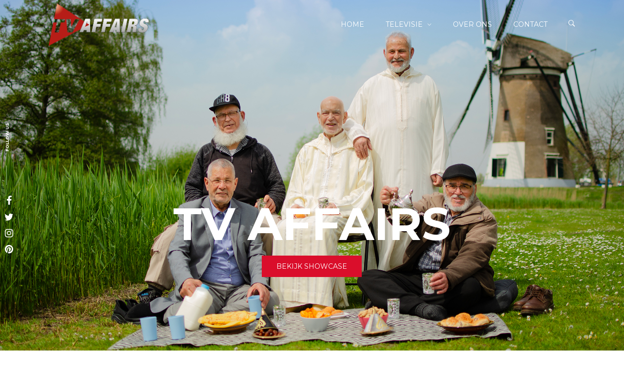

--- FILE ---
content_type: text/html; charset=UTF-8
request_url: https://tvaffairs.nl/
body_size: 14853
content:
<!DOCTYPE html>
<html lang="nl-NL">
<head>
	<!-- Global site tag (gtag.js) - Google Analytics -->
<script async src="https://www.googletagmanager.com/gtag/js?id=UA-131860221-1"></script>
<script>
  window.dataLayer = window.dataLayer || [];
  function gtag(){dataLayer.push(arguments);}
  gtag('js', new Date());

  gtag('config', 'UA-131860221-1');
</script>

	<meta charset="UTF-8">
	<meta name="viewport" content="width=device-width, initial-scale=1"/>
	<link rel="profile" href="https://gmpg.org/xfn/11">
		<title>TV Affairs</title>
<meta name='robots' content='max-image-preview:large' />
<link rel='dns-prefetch' href='//fonts.googleapis.com' />
<link rel="alternate" type="application/rss+xml" title="TV Affairs &raquo; feed" href="https://tvaffairs.nl/feed/" />
<link rel="alternate" type="application/rss+xml" title="TV Affairs &raquo; reactiesfeed" href="https://tvaffairs.nl/comments/feed/" />
<script type="text/javascript">
window._wpemojiSettings = {"baseUrl":"https:\/\/s.w.org\/images\/core\/emoji\/14.0.0\/72x72\/","ext":".png","svgUrl":"https:\/\/s.w.org\/images\/core\/emoji\/14.0.0\/svg\/","svgExt":".svg","source":{"concatemoji":"https:\/\/tvaffairs.nl\/wp-includes\/js\/wp-emoji-release.min.js?ver=6.2.8"}};
/*! This file is auto-generated */
!function(e,a,t){var n,r,o,i=a.createElement("canvas"),p=i.getContext&&i.getContext("2d");function s(e,t){p.clearRect(0,0,i.width,i.height),p.fillText(e,0,0);e=i.toDataURL();return p.clearRect(0,0,i.width,i.height),p.fillText(t,0,0),e===i.toDataURL()}function c(e){var t=a.createElement("script");t.src=e,t.defer=t.type="text/javascript",a.getElementsByTagName("head")[0].appendChild(t)}for(o=Array("flag","emoji"),t.supports={everything:!0,everythingExceptFlag:!0},r=0;r<o.length;r++)t.supports[o[r]]=function(e){if(p&&p.fillText)switch(p.textBaseline="top",p.font="600 32px Arial",e){case"flag":return s("\ud83c\udff3\ufe0f\u200d\u26a7\ufe0f","\ud83c\udff3\ufe0f\u200b\u26a7\ufe0f")?!1:!s("\ud83c\uddfa\ud83c\uddf3","\ud83c\uddfa\u200b\ud83c\uddf3")&&!s("\ud83c\udff4\udb40\udc67\udb40\udc62\udb40\udc65\udb40\udc6e\udb40\udc67\udb40\udc7f","\ud83c\udff4\u200b\udb40\udc67\u200b\udb40\udc62\u200b\udb40\udc65\u200b\udb40\udc6e\u200b\udb40\udc67\u200b\udb40\udc7f");case"emoji":return!s("\ud83e\udef1\ud83c\udffb\u200d\ud83e\udef2\ud83c\udfff","\ud83e\udef1\ud83c\udffb\u200b\ud83e\udef2\ud83c\udfff")}return!1}(o[r]),t.supports.everything=t.supports.everything&&t.supports[o[r]],"flag"!==o[r]&&(t.supports.everythingExceptFlag=t.supports.everythingExceptFlag&&t.supports[o[r]]);t.supports.everythingExceptFlag=t.supports.everythingExceptFlag&&!t.supports.flag,t.DOMReady=!1,t.readyCallback=function(){t.DOMReady=!0},t.supports.everything||(n=function(){t.readyCallback()},a.addEventListener?(a.addEventListener("DOMContentLoaded",n,!1),e.addEventListener("load",n,!1)):(e.attachEvent("onload",n),a.attachEvent("onreadystatechange",function(){"complete"===a.readyState&&t.readyCallback()})),(e=t.source||{}).concatemoji?c(e.concatemoji):e.wpemoji&&e.twemoji&&(c(e.twemoji),c(e.wpemoji)))}(window,document,window._wpemojiSettings);
</script>
<style type="text/css">
img.wp-smiley,
img.emoji {
	display: inline !important;
	border: none !important;
	box-shadow: none !important;
	height: 1em !important;
	width: 1em !important;
	margin: 0 0.07em !important;
	vertical-align: -0.1em !important;
	background: none !important;
	padding: 0 !important;
}
</style>
	<link rel='stylesheet' id='wp-block-library-css' href='https://tvaffairs.nl/wp-includes/css/dist/block-library/style.min.css?ver=6.2.8' type='text/css' media='all' />
<link rel='stylesheet' id='classic-theme-styles-css' href='https://tvaffairs.nl/wp-includes/css/classic-themes.min.css?ver=6.2.8' type='text/css' media='all' />
<style id='global-styles-inline-css' type='text/css'>
body{--wp--preset--color--black: #000000;--wp--preset--color--cyan-bluish-gray: #abb8c3;--wp--preset--color--white: #ffffff;--wp--preset--color--pale-pink: #f78da7;--wp--preset--color--vivid-red: #cf2e2e;--wp--preset--color--luminous-vivid-orange: #ff6900;--wp--preset--color--luminous-vivid-amber: #fcb900;--wp--preset--color--light-green-cyan: #7bdcb5;--wp--preset--color--vivid-green-cyan: #00d084;--wp--preset--color--pale-cyan-blue: #8ed1fc;--wp--preset--color--vivid-cyan-blue: #0693e3;--wp--preset--color--vivid-purple: #9b51e0;--wp--preset--gradient--vivid-cyan-blue-to-vivid-purple: linear-gradient(135deg,rgba(6,147,227,1) 0%,rgb(155,81,224) 100%);--wp--preset--gradient--light-green-cyan-to-vivid-green-cyan: linear-gradient(135deg,rgb(122,220,180) 0%,rgb(0,208,130) 100%);--wp--preset--gradient--luminous-vivid-amber-to-luminous-vivid-orange: linear-gradient(135deg,rgba(252,185,0,1) 0%,rgba(255,105,0,1) 100%);--wp--preset--gradient--luminous-vivid-orange-to-vivid-red: linear-gradient(135deg,rgba(255,105,0,1) 0%,rgb(207,46,46) 100%);--wp--preset--gradient--very-light-gray-to-cyan-bluish-gray: linear-gradient(135deg,rgb(238,238,238) 0%,rgb(169,184,195) 100%);--wp--preset--gradient--cool-to-warm-spectrum: linear-gradient(135deg,rgb(74,234,220) 0%,rgb(151,120,209) 20%,rgb(207,42,186) 40%,rgb(238,44,130) 60%,rgb(251,105,98) 80%,rgb(254,248,76) 100%);--wp--preset--gradient--blush-light-purple: linear-gradient(135deg,rgb(255,206,236) 0%,rgb(152,150,240) 100%);--wp--preset--gradient--blush-bordeaux: linear-gradient(135deg,rgb(254,205,165) 0%,rgb(254,45,45) 50%,rgb(107,0,62) 100%);--wp--preset--gradient--luminous-dusk: linear-gradient(135deg,rgb(255,203,112) 0%,rgb(199,81,192) 50%,rgb(65,88,208) 100%);--wp--preset--gradient--pale-ocean: linear-gradient(135deg,rgb(255,245,203) 0%,rgb(182,227,212) 50%,rgb(51,167,181) 100%);--wp--preset--gradient--electric-grass: linear-gradient(135deg,rgb(202,248,128) 0%,rgb(113,206,126) 100%);--wp--preset--gradient--midnight: linear-gradient(135deg,rgb(2,3,129) 0%,rgb(40,116,252) 100%);--wp--preset--duotone--dark-grayscale: url('#wp-duotone-dark-grayscale');--wp--preset--duotone--grayscale: url('#wp-duotone-grayscale');--wp--preset--duotone--purple-yellow: url('#wp-duotone-purple-yellow');--wp--preset--duotone--blue-red: url('#wp-duotone-blue-red');--wp--preset--duotone--midnight: url('#wp-duotone-midnight');--wp--preset--duotone--magenta-yellow: url('#wp-duotone-magenta-yellow');--wp--preset--duotone--purple-green: url('#wp-duotone-purple-green');--wp--preset--duotone--blue-orange: url('#wp-duotone-blue-orange');--wp--preset--font-size--small: 13px;--wp--preset--font-size--medium: 20px;--wp--preset--font-size--large: 36px;--wp--preset--font-size--x-large: 42px;--wp--preset--spacing--20: 0.44rem;--wp--preset--spacing--30: 0.67rem;--wp--preset--spacing--40: 1rem;--wp--preset--spacing--50: 1.5rem;--wp--preset--spacing--60: 2.25rem;--wp--preset--spacing--70: 3.38rem;--wp--preset--spacing--80: 5.06rem;--wp--preset--shadow--natural: 6px 6px 9px rgba(0, 0, 0, 0.2);--wp--preset--shadow--deep: 12px 12px 50px rgba(0, 0, 0, 0.4);--wp--preset--shadow--sharp: 6px 6px 0px rgba(0, 0, 0, 0.2);--wp--preset--shadow--outlined: 6px 6px 0px -3px rgba(255, 255, 255, 1), 6px 6px rgba(0, 0, 0, 1);--wp--preset--shadow--crisp: 6px 6px 0px rgba(0, 0, 0, 1);}:where(.is-layout-flex){gap: 0.5em;}body .is-layout-flow > .alignleft{float: left;margin-inline-start: 0;margin-inline-end: 2em;}body .is-layout-flow > .alignright{float: right;margin-inline-start: 2em;margin-inline-end: 0;}body .is-layout-flow > .aligncenter{margin-left: auto !important;margin-right: auto !important;}body .is-layout-constrained > .alignleft{float: left;margin-inline-start: 0;margin-inline-end: 2em;}body .is-layout-constrained > .alignright{float: right;margin-inline-start: 2em;margin-inline-end: 0;}body .is-layout-constrained > .aligncenter{margin-left: auto !important;margin-right: auto !important;}body .is-layout-constrained > :where(:not(.alignleft):not(.alignright):not(.alignfull)){max-width: var(--wp--style--global--content-size);margin-left: auto !important;margin-right: auto !important;}body .is-layout-constrained > .alignwide{max-width: var(--wp--style--global--wide-size);}body .is-layout-flex{display: flex;}body .is-layout-flex{flex-wrap: wrap;align-items: center;}body .is-layout-flex > *{margin: 0;}:where(.wp-block-columns.is-layout-flex){gap: 2em;}.has-black-color{color: var(--wp--preset--color--black) !important;}.has-cyan-bluish-gray-color{color: var(--wp--preset--color--cyan-bluish-gray) !important;}.has-white-color{color: var(--wp--preset--color--white) !important;}.has-pale-pink-color{color: var(--wp--preset--color--pale-pink) !important;}.has-vivid-red-color{color: var(--wp--preset--color--vivid-red) !important;}.has-luminous-vivid-orange-color{color: var(--wp--preset--color--luminous-vivid-orange) !important;}.has-luminous-vivid-amber-color{color: var(--wp--preset--color--luminous-vivid-amber) !important;}.has-light-green-cyan-color{color: var(--wp--preset--color--light-green-cyan) !important;}.has-vivid-green-cyan-color{color: var(--wp--preset--color--vivid-green-cyan) !important;}.has-pale-cyan-blue-color{color: var(--wp--preset--color--pale-cyan-blue) !important;}.has-vivid-cyan-blue-color{color: var(--wp--preset--color--vivid-cyan-blue) !important;}.has-vivid-purple-color{color: var(--wp--preset--color--vivid-purple) !important;}.has-black-background-color{background-color: var(--wp--preset--color--black) !important;}.has-cyan-bluish-gray-background-color{background-color: var(--wp--preset--color--cyan-bluish-gray) !important;}.has-white-background-color{background-color: var(--wp--preset--color--white) !important;}.has-pale-pink-background-color{background-color: var(--wp--preset--color--pale-pink) !important;}.has-vivid-red-background-color{background-color: var(--wp--preset--color--vivid-red) !important;}.has-luminous-vivid-orange-background-color{background-color: var(--wp--preset--color--luminous-vivid-orange) !important;}.has-luminous-vivid-amber-background-color{background-color: var(--wp--preset--color--luminous-vivid-amber) !important;}.has-light-green-cyan-background-color{background-color: var(--wp--preset--color--light-green-cyan) !important;}.has-vivid-green-cyan-background-color{background-color: var(--wp--preset--color--vivid-green-cyan) !important;}.has-pale-cyan-blue-background-color{background-color: var(--wp--preset--color--pale-cyan-blue) !important;}.has-vivid-cyan-blue-background-color{background-color: var(--wp--preset--color--vivid-cyan-blue) !important;}.has-vivid-purple-background-color{background-color: var(--wp--preset--color--vivid-purple) !important;}.has-black-border-color{border-color: var(--wp--preset--color--black) !important;}.has-cyan-bluish-gray-border-color{border-color: var(--wp--preset--color--cyan-bluish-gray) !important;}.has-white-border-color{border-color: var(--wp--preset--color--white) !important;}.has-pale-pink-border-color{border-color: var(--wp--preset--color--pale-pink) !important;}.has-vivid-red-border-color{border-color: var(--wp--preset--color--vivid-red) !important;}.has-luminous-vivid-orange-border-color{border-color: var(--wp--preset--color--luminous-vivid-orange) !important;}.has-luminous-vivid-amber-border-color{border-color: var(--wp--preset--color--luminous-vivid-amber) !important;}.has-light-green-cyan-border-color{border-color: var(--wp--preset--color--light-green-cyan) !important;}.has-vivid-green-cyan-border-color{border-color: var(--wp--preset--color--vivid-green-cyan) !important;}.has-pale-cyan-blue-border-color{border-color: var(--wp--preset--color--pale-cyan-blue) !important;}.has-vivid-cyan-blue-border-color{border-color: var(--wp--preset--color--vivid-cyan-blue) !important;}.has-vivid-purple-border-color{border-color: var(--wp--preset--color--vivid-purple) !important;}.has-vivid-cyan-blue-to-vivid-purple-gradient-background{background: var(--wp--preset--gradient--vivid-cyan-blue-to-vivid-purple) !important;}.has-light-green-cyan-to-vivid-green-cyan-gradient-background{background: var(--wp--preset--gradient--light-green-cyan-to-vivid-green-cyan) !important;}.has-luminous-vivid-amber-to-luminous-vivid-orange-gradient-background{background: var(--wp--preset--gradient--luminous-vivid-amber-to-luminous-vivid-orange) !important;}.has-luminous-vivid-orange-to-vivid-red-gradient-background{background: var(--wp--preset--gradient--luminous-vivid-orange-to-vivid-red) !important;}.has-very-light-gray-to-cyan-bluish-gray-gradient-background{background: var(--wp--preset--gradient--very-light-gray-to-cyan-bluish-gray) !important;}.has-cool-to-warm-spectrum-gradient-background{background: var(--wp--preset--gradient--cool-to-warm-spectrum) !important;}.has-blush-light-purple-gradient-background{background: var(--wp--preset--gradient--blush-light-purple) !important;}.has-blush-bordeaux-gradient-background{background: var(--wp--preset--gradient--blush-bordeaux) !important;}.has-luminous-dusk-gradient-background{background: var(--wp--preset--gradient--luminous-dusk) !important;}.has-pale-ocean-gradient-background{background: var(--wp--preset--gradient--pale-ocean) !important;}.has-electric-grass-gradient-background{background: var(--wp--preset--gradient--electric-grass) !important;}.has-midnight-gradient-background{background: var(--wp--preset--gradient--midnight) !important;}.has-small-font-size{font-size: var(--wp--preset--font-size--small) !important;}.has-medium-font-size{font-size: var(--wp--preset--font-size--medium) !important;}.has-large-font-size{font-size: var(--wp--preset--font-size--large) !important;}.has-x-large-font-size{font-size: var(--wp--preset--font-size--x-large) !important;}
.wp-block-navigation a:where(:not(.wp-element-button)){color: inherit;}
:where(.wp-block-columns.is-layout-flex){gap: 2em;}
.wp-block-pullquote{font-size: 1.5em;line-height: 1.6;}
</style>
<link rel='stylesheet' id='contact-form-7-css' href='https://tvaffairs.nl/wp-content/plugins/contact-form-7/includes/css/styles.css?ver=5.1.1' type='text/css' media='all' />
<link rel='stylesheet' id='rs-plugin-settings-css' href='https://tvaffairs.nl/wp-content/plugins/revslider/public/assets/css/settings.css?ver=5.4.7.3' type='text/css' media='all' />
<style id='rs-plugin-settings-inline-css' type='text/css'>
#rs-demo-id {}
</style>
<link rel='stylesheet' id='main-style-css' href='https://tvaffairs.nl/wp-content/themes/tvaffairs/style.css?ver=6.2.8' type='text/css' media='all' />
<style id='main-style-inline-css' type='text/css'>
body{background-color:#fff;}
</style>
<link rel='stylesheet' id='font-awesome-css' href='https://tvaffairs.nl/wp-content/plugins/js_composer/assets/lib/bower/font-awesome/css/font-awesome.min.css?ver=5.4.7' type='text/css' media='all' />
<link rel='stylesheet' id='ionicons-css' href='https://tvaffairs.nl/wp-content/themes/tvaffairs/assets/libs/ionicons/css/ionicons.css?ver=6.2.8' type='text/css' media='all' />
<link rel='stylesheet' id='odometer-theme-minimal-css' href='https://tvaffairs.nl/wp-content/themes/tvaffairs/assets/libs/odometer/odometer-theme-minimal.css?ver=6.2.8' type='text/css' media='all' />
<link rel='stylesheet' id='slick-css' href='https://tvaffairs.nl/wp-content/themes/tvaffairs/assets/libs/slick/slick.css?ver=6.2.8' type='text/css' media='all' />
<link rel='stylesheet' id='lightgallery-css' href='https://tvaffairs.nl/wp-content/themes/tvaffairs/assets/libs/lightgallery/css/lightgallery.min.css?ver=6.2.8' type='text/css' media='all' />
<link rel='stylesheet' id='onepage-scroll-css' href='https://tvaffairs.nl/wp-content/themes/tvaffairs/assets/libs/onepage-scroll/onepage-scroll.css?ver=6.2.8' type='text/css' media='all' />
<link rel='stylesheet' id='featherlight-css' href='https://tvaffairs.nl/wp-content/themes/tvaffairs/assets/libs/featherlight/featherlight.min.css?ver=6.2.8' type='text/css' media='all' />
<link rel='stylesheet' id='9studio-font-css' href='https://tvaffairs.nl/wp-content/themes/tvaffairs/assets/libs/9studio/9studio.css?ver=6.2.8' type='text/css' media='all' />
<link rel='stylesheet' id='js_composer_front-css' href='https://tvaffairs.nl/wp-content/plugins/js_composer/assets/css/js_composer.min.css?ver=5.4.7' type='text/css' media='all' />
<link rel='stylesheet' id='kirki_google_fonts-css' href='https://fonts.googleapis.com/css?family=Merriweather%3A300italic%2Cregular%2Citalic%2C700italic%2C900italic%2C300italic%2Cregular%2Citalic%2C700italic%2C900italic%7CMontserrat%3Aregular%2C100italic%2C200italic%2C300italic%2Cregular%2Citalic%2C500italic%2C600italic%2C700italic%2C800italic%2C900italic%2C100italic%2C200italic%2C300italic%2Cregular%2Citalic%2C500italic%2C600italic%2C700italic%2C800italic%2C900italic%2C700%2C100italic%2C200italic%2C300italic%2Cregular%2Citalic%2C500italic%2C600italic%2C700italic%2C800italic%2C900italic%7CLato%3Aregular%2C100italic%2C300italic%2Cregular%2Citalic%2C700italic%2C900italic&#038;subset&#038;ver=3.0.15' type='text/css' media='all' />
<link rel='stylesheet' id='kirki-styles-theme-css' href='https://tvaffairs.nl/wp-content/plugins/insight-core//libs/kirki/assets/css/kirki-styles.css?ver=3.0.15' type='text/css' media='all' />
<style id='kirki-styles-theme-inline-css' type='text/css'>
.page-title .title, .page-title-style{font-family:Merriweather, Georgia, serif;font-size:56px;font-weight:400;font-style:normal;line-height:1;color:#333333;}.page-title{padding-top:145px;padding-bottom:125px;background-color:#f6f7f7;background-image:url("https://tvaffairs.nl/wp-content/themes/tvaffairs/assets/images/page_title_bg_01.jpg");}.copyright .copyright-container{padding-top:40px;padding-bottom:40px;}.copyright{margin-top:0px;margin-bottom:0px;}.copyright-left{font-size:14px;}.header .menu{font-family:Montserrat, Helvetica, Arial, sans-serif;font-weight:400;font-style:normal;letter-spacing:0em;line-height:1.5;font-size:14px;}.header .menu .sub-menu{font-size:15px;}#menu .menu__container > li > a{padding-top:40px;padding-bottom:40px;padding-left:20px;padding-right:20px;}.menu a{color:#333333;}.menu a:hover{color:#da0e2b;}.footer{padding-top:80px;padding-bottom:40px;margin-top:0px;margin-bottom:0px;font-size:15px;}.header > .wrapper{padding-top:0px;padding-bottom:0px;}.header{margin-top:0px;margin-bottom:0px;background-color:rgba(255, 255, 255, 0);}.insight-separator--icon i,.insight-title .insight-title--subtitle,.icon-boxes--icon,.insight-about2 .link,.insight-process--step--icon,.blog-list-style .entry-more a:hover,.footer.style01 .widget ul li a:hover, .footer.style02 .widget ul li a:hover,.copyright .copyright-right ul li a:hover,.insight-icon,.insight-accordion .item .title .icon i,blog.grid .blog-grid-style .entry-more a:hover,.insight-about--carousel a span,.insight-blog.grid_has_padding .blog-grid-style .entry-more a:hover,.insight-about3 .row-bottom .about3-quote span,.insight-about3 .row-bottom .about3-quote span,.insight-about3 .about3-title h1, .insight-about3 .about3-title .sub-title,.insight-our-services .icon,#menu .menu__container .sub-menu li.menu-item-has-children:hover:after, #menu .menu__container .children li.menu-item-has-children:hover:after, #menu .menu__container > ul .sub-menu li.menu-item-has-children:hover:after, #menu .menu__container > ul .children li.menu-item-has-children:hover:after,.insight-our-services .more,#menu .menu__container .sub-menu li a:hover, #menu .menu__container .children li a:hover, #menu .menu__container > ul .sub-menu li a:hover, #menu .menu__container > ul .children li a:hover,#right-slideout .widget.insight-core-bmw ul li a:hover, #right-slideout .widget.widget_nav_menu ul li a:hover,.insight-gallery .insight-gallery-image .desc-wrap .icon,.blog-grid .blog-grid-style .entry-more a:hover,#menu .menu__container li.current-menu-item > a, #menu .menu__container li.current-menu-ancestor > a, #menu .menu__container li.current-menu-parent > a, #menu .menu__container > ul li.current-menu-item > a, #menu .menu__container > ul li.current-menu-ancestor > a, #menu .menu__container > ul li.current-menu-parent > a,.mobile-menu > ul.menu li a:hover,input[type="submit"]:hover,.breadcrumbs ul li a:hover,.post-quote blockquote .fa-quote-left, .post-quote blockquote .fa-quote-right,.single .content .content-area .entry-footer .tags a:hover,.single .content .comments-area .comment-list li article .reply a:hover,.single .content .entry-nav .left:hover i, .single .content .entry-nav .right:hover i,.newsletter-style01 form input[type="submit"]:hover,.blog-grid .blog-grid-style .entry-more a:hover, .insight-blog.grid .blog-grid-style .entry-more a:hover, .insight-blog.grid_has_padding .blog-grid-style .entry-more a:hover,button:hover, .insight-btn:hover, body.page .comments-area .comment-form input[type="submit"]:hover, .single .content .comments-area .comment-form input[type="submit"]:hover, input[type="button"]:hover, input[type="reset"]:hover, input[type="submit"]:hover,.insight-video .title1,.dark-style .menu a:hover, .header-social a:hover,.blog-grid .blog-grid-style .entry-more a:hover, .insight-blog.grid .blog-grid-style .entry-more a:hover, .insight-blog.grid_has_padding .blog-grid-style .entry-more a:hover,.insight-pagination a.current, .insight-pagination span.current, .insight-pagination span:hover,a:hover .entry-title{color:#da0e2b;}.st-bg,.insight-process--step--icon:hover,.insight-process--step--icon:hover .order,.insight-process--small-icon,.blog-list-style .entry-title:before,.footer .mc4wp-form input[type="submit"],.hint--success:after,#menu .mega-menu .wpb_text_column ul li.sale a:after,.insight-accordion .item.active .title, .insight-accordion .item:hover .title,button, input[type="button"], input[type="reset"], input[type="submit"],.footer .footer-social a:hover,#right-slideout .widget.insight-socials .socials a:hover,.icon-boxes.icon_on_top:hover .icon-boxes--title:after,.top-search,.insight-btn,.insight-team-member:hover .name:after,.insight-social a:hover,.insight-social-icons a:hover,button, .insight-btn, body.page .comments-area .comment-form input[type="submit"], .single .content .comments-area .comment-form input[type="submit"], input[type="button"], input[type="reset"], input[type="submit"],.insight-social a:hover,.insight-video .btn-container a, .insight-video .btn-container a:before,.widget-area .widget.widget_insight_categories .item:hover span,.widget-area .widget.widget_tag_cloud a:hover,.insight-dot-style01:after{background-color:#da0e2b;}.insight-about--carousel a:before,.insight-gallery .insight-gallery-image .desc-wrap,button, input[type="button"], input[type="reset"], input[type="submit"],.widget-area .widget.widget_search .search-form input[type="search"]:focus,.widget-area .widget.widget_tag_cloud a:hover,.footer .footer-social a:hover,.growl a.cookie_notice_ok,#menu .menu__container .sub-menu, #menu .menu__container .children, #menu .menu__container > ul .sub-menu, #menu .menu__container > ul .children,#right-slideout .widget .widget-title,#right-slideout .widget.insight-socials .socials a:hover,.insight-btn,.insight-social-icons a:hover,button, .insight-btn, body.page .comments-area .comment-form input[type="submit"], .single .content .comments-area .comment-form input[type="submit"], input[type="button"], input[type="reset"], input[type="submit"],.insight-social a:hover,button:hover, .insight-btn:hover, body.page .comments-area .comment-form input[type="submit"]:hover, .single .content .comments-area .comment-form input[type="submit"]:hover, input[type="button"]:hover, input[type="reset"]:hover, input[type="submit"]:hover{border-color:#da0e2b;}#menu .menu__container .sub-menu li a:hover, #menu .menu__container .children li a:hover, #menu .menu__container > ul .sub-menu li a:hover, #menu .menu__container > ul .children li a:hover{border-bottom-color:#da0e2b;}.pri-color,.primary-color,.primary-color-hover:hover{color:#da0e2b !important;}.primary-background-color,.primary-background-color-hover:hover,.growl a.cookie_notice_ok:hover{background-color:#da0e2b !important;}.primary-border-color,.primary-border-color-hover:hover{border-color:#da0e2b !important;}.hint--success.hint--top:before{border-top-color:#da0e2b;}.hint--success.hint--right:before{border-right-color:#da0e2b;}.hint--success.hint--bottom:before{border-bottom-color:#da0e2b;}.hint--success.hint--left:before{border-left-color:#da0e2b;}a{color:#696969;}a:hover{color:#da0e2b;}body{font-family:Lato, Helvetica, Arial, sans-serif;font-weight:400;font-style:normal;letter-spacing:0em;line-height:1.8;color:#696969;font-size:15px;}.nd-font,.font-secondary,.font-2nd,.single .content .content-area figure.alignleft .wp-caption-text,button,.insight-btn,input[type="button"],input[type="reset"],input[type="submit"]{font-family:Montserrat, Helvetica, Arial, sans-serif;}.font-third,.font-3rd,.rd-font{font-family:Merriweather, Georgia, serif;}h1,h2,h3,h4,h5,h6,.h1,.h2,.h3,.h4,.h5,.h6{font-family:Montserrat, Helvetica, Arial, sans-serif;font-weight:700;font-style:normal;line-height:1.3;color:#333333;}h1,.h1{font-size:56px;}h2,.h2{font-size:40px;}h3,.h3{font-size:34px;}h4,.h4{font-size:24px;}h5,.h5{font-size:18px;}h6,.h6{font-size:14px;}body.error404{background-image:url("https://tvaffairs.nl/wp-content/themes/tvaffairs/assets/images/404_bg.jpg");}
</style>
<script>if (document.location.protocol != "https:") {document.location = document.URL.replace(/^http:/i, "https:");}</script><script type='text/javascript' src='https://tvaffairs.nl/wp-includes/js/jquery/jquery.min.js?ver=3.6.4' id='jquery-core-js'></script>
<script type='text/javascript' src='https://tvaffairs.nl/wp-includes/js/jquery/jquery-migrate.min.js?ver=3.4.0' id='jquery-migrate-js'></script>
<script type='text/javascript' src='https://tvaffairs.nl/wp-content/plugins/revslider/public/assets/js/jquery.themepunch.tools.min.js?ver=5.4.7.3' id='tp-tools-js'></script>
<script type='text/javascript' src='https://tvaffairs.nl/wp-content/plugins/revslider/public/assets/js/jquery.themepunch.revolution.min.js?ver=5.4.7.3' id='revmin-js'></script>
<link rel="https://api.w.org/" href="https://tvaffairs.nl/wp-json/" /><link rel="alternate" type="application/json" href="https://tvaffairs.nl/wp-json/wp/v2/pages/1143" /><link rel="EditURI" type="application/rsd+xml" title="RSD" href="https://tvaffairs.nl/xmlrpc.php?rsd" />
<link rel="wlwmanifest" type="application/wlwmanifest+xml" href="https://tvaffairs.nl/wp-includes/wlwmanifest.xml" />
<meta name="generator" content="WordPress 6.2.8" />
<link rel="canonical" href="https://tvaffairs.nl/" />
<link rel='shortlink' href='https://tvaffairs.nl/' />
<link rel="alternate" type="application/json+oembed" href="https://tvaffairs.nl/wp-json/oembed/1.0/embed?url=https%3A%2F%2Ftvaffairs.nl%2F" />
<link rel="alternate" type="text/xml+oembed" href="https://tvaffairs.nl/wp-json/oembed/1.0/embed?url=https%3A%2F%2Ftvaffairs.nl%2F&#038;format=xml" />
<meta name="generator" content="Powered by WPBakery Page Builder - drag and drop page builder for WordPress."/>
<!--[if lte IE 9]><link rel="stylesheet" type="text/css" href="https://tvaffairs.nl/wp-content/plugins/js_composer/assets/css/vc_lte_ie9.min.css" media="screen"><![endif]--><meta name="generator" content="Powered by Slider Revolution 5.4.7.3 - responsive, Mobile-Friendly Slider Plugin for WordPress with comfortable drag and drop interface." />
<script type="text/javascript">function setREVStartSize(e){									
						try{ e.c=jQuery(e.c);var i=jQuery(window).width(),t=9999,r=0,n=0,l=0,f=0,s=0,h=0;
							if(e.responsiveLevels&&(jQuery.each(e.responsiveLevels,function(e,f){f>i&&(t=r=f,l=e),i>f&&f>r&&(r=f,n=e)}),t>r&&(l=n)),f=e.gridheight[l]||e.gridheight[0]||e.gridheight,s=e.gridwidth[l]||e.gridwidth[0]||e.gridwidth,h=i/s,h=h>1?1:h,f=Math.round(h*f),"fullscreen"==e.sliderLayout){var u=(e.c.width(),jQuery(window).height());if(void 0!=e.fullScreenOffsetContainer){var c=e.fullScreenOffsetContainer.split(",");if (c) jQuery.each(c,function(e,i){u=jQuery(i).length>0?u-jQuery(i).outerHeight(!0):u}),e.fullScreenOffset.split("%").length>1&&void 0!=e.fullScreenOffset&&e.fullScreenOffset.length>0?u-=jQuery(window).height()*parseInt(e.fullScreenOffset,0)/100:void 0!=e.fullScreenOffset&&e.fullScreenOffset.length>0&&(u-=parseInt(e.fullScreenOffset,0))}f=u}else void 0!=e.minHeight&&f<e.minHeight&&(f=e.minHeight);e.c.closest(".rev_slider_wrapper").css({height:f})					
						}catch(d){console.log("Failure at Presize of Slider:"+d)}						
					};</script>
<style type="text/css" data-type="vc_shortcodes-custom-css">.vc_custom_1493871128742{padding-top: 120px !important;padding-bottom: 90px !important;background-image: url(https://9studio.is/wp-content/uploads/2017/05/home_production_08.jpg?id=1174) !important;background-position: center !important;background-repeat: no-repeat !important;background-size: cover !important;}.vc_custom_1546863789796{padding-top: 120px !important;padding-bottom: 90px !important;background-image: url(https://tvaffairs.nl/wp-content/uploads/2019/01/bg-01.png?id=1383) !important;background-position: center !important;background-repeat: no-repeat !important;background-size: cover !important;}.vc_custom_1546863244154{padding-top: 0px !important;background-color: #f4f4f4 !important;background-position: center !important;background-repeat: no-repeat !important;background-size: cover !important;}.vc_custom_1688038435265{padding: 0px !important;background-color: #f4f4f4 !important;}.vc_custom_1688038448618{padding: 0px !important;background-color: #f4f4f4 !important;}.vc_custom_1688038460780{padding: 0px !important;background-color: #f4f4f4 !important;}.vc_custom_1546863924568{padding-top: 100px !important;padding-bottom: 70px !important;background-image: url(https://9studio.is/wp-content/uploads/2017/05/home_production_02.jpg?id=1169) !important;background-position: center !important;background-repeat: no-repeat !important;background-size: cover !important;}.vc_custom_1546006237830{padding-top: 110px !important;padding-bottom: 80px !important;}.vc_custom_1546860590846{padding-top: 100px !important;padding-bottom: 100px !important;background: #f6f7f7 url(https://tvaffairs.nl/wp-content/uploads/2018/12/home01_06.jpg?id=1294) !important;background-position: 0 0 !important;background-repeat: no-repeat !important;}.vc_custom_1493871077558{padding-top: 0px !important;}.vc_custom_1493870345503{margin-bottom: 30px !important;}.vc_custom_1493870354975{margin-bottom: 30px !important;}.vc_custom_1493871077558{padding-top: 0px !important;}.vc_custom_1493870345503{margin-bottom: 30px !important;}.vc_custom_1493870354975{margin-bottom: 30px !important;}.vc_custom_1493871070022{padding-top: 0px !important;}.vc_custom_1493867925553{margin-bottom: 30px !important;padding-top: 0px !important;}.vc_custom_1493867935802{margin-bottom: 30px !important;padding-top: 0px !important;}.vc_custom_1493803044598{margin-bottom: 30px !important;}.vc_custom_1493803049953{margin-bottom: 30px !important;}.vc_custom_1493803055308{margin-bottom: 30px !important;}.vc_custom_1483932897384{padding-top: 0px !important;}.vc_custom_1661721166820{margin-bottom: 0px !important;}</style><noscript><style type="text/css"> .wpb_animate_when_almost_visible { opacity: 1; }</style></noscript></head>

<body data-rsssl=1 class="home page-template-default page page-id-1143 page--fullwidth page-private--fullwidth no-padding tm-9studio wpb-js-composer js-comp-ver-5.4.7 vc_responsive"  data-bg="">

<div id="page" class="site">

			<header class="header header-desktop header-02 header-overlay">
		<div class="top-search">
			<div class="row row-xs-center">
				<div class="col-md-12">
					<form role="search" method="get" class="search-form" action="https://tvaffairs.nl/">
				<label>
					<span class="screen-reader-text">Zoeken naar:</span>
					<input type="search" class="search-field" placeholder="Zoeken &hellip;" value="" name="s" />
				</label>
				<input type="submit" class="search-submit" value="Zoeken" />
			</form>				</div>
			</div>
		</div>
		<div class="header-container">
			<div class="row row-xs-center">
				<div class="col-md-3 header-left">
								<a href="https://tvaffairs.nl/" rel="home" id="branding_logo">
				<img class="logo-image custom_logo" src="https://tvaffairs.nl/wp-content/uploads/2018/12/logo-tv-affairs.png"
					data-normal="https://tvaffairs.nl/wp-content/uploads/2018/12/logo-tv-affairs.png" data-sticky="https://tvaffairs.nl/wp-content/uploads/2018/12/logo-tv-affairs.png"					 alt=""
					 title="TV Affairs"/>
			</a>
							</div>
				<div class="col-md-9 header-right">
					<nav id="menu" class="menu menu--primary">
						<ul id="menu-primary" class="menu__container"><li id="menu-item-1234" class="menu-item menu-item-type-post_type menu-item-object-page menu-item-home current-menu-item page_item page-item-1143 current_page_item menu-item-1234"><a href="https://tvaffairs.nl/">Home</a></li>
<li id="menu-item-1378" class="menu-item menu-item-type-custom menu-item-object-custom menu-item-has-children menu-item-1378"><a href="#">Televisie</a>
<ul class="sub-menu">
	<li id="menu-item-1460" class="menu-item menu-item-type-post_type menu-item-object-page menu-item-1460"><a href="https://tvaffairs.nl/mocronados-2023/">Mocronado&#8217;s 2023</a></li>
	<li id="menu-item-1425" class="menu-item menu-item-type-post_type menu-item-object-page menu-item-1425"><a href="https://tvaffairs.nl/poldermocros-2022/">Poldermocro&#8217;s 2022</a></li>
	<li id="menu-item-1376" class="menu-item menu-item-type-post_type menu-item-object-page menu-item-1376"><a href="https://tvaffairs.nl/groeten-uit-holland-2019/">Groeten uit Holland 2019</a></li>
	<li id="menu-item-1377" class="menu-item menu-item-type-post_type menu-item-object-page menu-item-1377"><a href="https://tvaffairs.nl/groeten-uit-holland-2018/">Groeten uit Holland 2018</a></li>
	<li id="menu-item-1375" class="menu-item menu-item-type-post_type menu-item-object-page menu-item-1375"><a href="https://tvaffairs.nl/groeten-uit-marokko-2017/">Groeten uit Marokko 2017</a></li>
</ul>
</li>
<li id="menu-item-1328" class="menu-item menu-item-type-post_type menu-item-object-page menu-item-1328"><a href="https://tvaffairs.nl/over-ons/">Over Ons</a></li>
<li id="menu-item-602" class="menu-item menu-item-type-post_type menu-item-object-page menu-item-602"><a href="https://tvaffairs.nl/contact/">Contact</a></li>
</ul>					</nav>
											<div id="open-search" class="open-search">
							<i class="ion-ios-search-strong"></i>
						</div>
														</div>
			</div><!-- /.row -->
		</div>
	</header><!-- /.header -->
	<header class="header header-mobile">
	<div class="top-search-mobile">
		<div class="row row-xs-center">
			<div class="col-md-12">
				<form role="search" method="get" class="search-form" action="https://tvaffairs.nl/">
				<label>
					<span class="screen-reader-text">Zoeken naar:</span>
					<input type="search" class="search-field" placeholder="Zoeken &hellip;" value="" name="s" />
				</label>
				<input type="submit" class="search-submit" value="Zoeken" />
			</form>			</div>
		</div>
	</div>
	<div class="container header-mobile-container">
		<div class="row row-xs-center">
			<div class="col-xs-4 header-left">
				<div id="open-left">
					<i class="ion-android-menu"></i>
				</div>
			</div>
			<div class="col-xs-4 header-center">
							<a href="https://tvaffairs.nl/" rel="home" id="branding_logo_mobile">
				<img class="mobile-logo-image"
				     src="https://tvaffairs.nl/wp-content/uploads/2018/12/logo-tv-affairs.png"
				     alt=""
				     title="TV Affairs"/>
			</a>
						</div>
			<div class="col-xs-4 header-right">
				<div id="open-search-mobile" class="open-search">
					<i class="ion-ios-search-strong"></i>
				</div>
			</div>
		</div>
	</div>
</header>
	<div id="mobile" class="open-left-content">
	<ul id="menu-primary-1" class="menu__container"><li class="menu-item menu-item-type-post_type menu-item-object-page menu-item-home current-menu-item page_item page-item-1143 current_page_item menu-item-1234"><a href="https://tvaffairs.nl/">Home</a></li>
<li class="menu-item menu-item-type-custom menu-item-object-custom menu-item-has-children menu-item-1378"><a href="#">Televisie</a>
<ul class="sub-menu">
	<li class="menu-item menu-item-type-post_type menu-item-object-page menu-item-1460"><a href="https://tvaffairs.nl/mocronados-2023/">Mocronado&#8217;s 2023</a></li>
	<li class="menu-item menu-item-type-post_type menu-item-object-page menu-item-1425"><a href="https://tvaffairs.nl/poldermocros-2022/">Poldermocro&#8217;s 2022</a></li>
	<li class="menu-item menu-item-type-post_type menu-item-object-page menu-item-1376"><a href="https://tvaffairs.nl/groeten-uit-holland-2019/">Groeten uit Holland 2019</a></li>
	<li class="menu-item menu-item-type-post_type menu-item-object-page menu-item-1377"><a href="https://tvaffairs.nl/groeten-uit-holland-2018/">Groeten uit Holland 2018</a></li>
	<li class="menu-item menu-item-type-post_type menu-item-object-page menu-item-1375"><a href="https://tvaffairs.nl/groeten-uit-marokko-2017/">Groeten uit Marokko 2017</a></li>
</ul>
</li>
<li class="menu-item menu-item-type-post_type menu-item-object-page menu-item-1328"><a href="https://tvaffairs.nl/over-ons/">Over Ons</a></li>
<li class="menu-item menu-item-type-post_type menu-item-object-page menu-item-602"><a href="https://tvaffairs.nl/contact/">Contact</a></li>
</ul></div>
<div id="close-menu"></div>
	
	<div id="content" class="content">
	<div class="container">
		<div id="primary" class="content-area row">
						<div id="main"
			     class="main col-md-12">
				
<article id="post-1143" class="post-1143 page type-page status-publish hentry">
	<div class="entry-content">
		<div class="vc_row wpb_row vc_row-fluid"><div class="wpb_column vc_column_container vc_col-sm-12"><div class="vc_column-inner "><div class="wpb_wrapper"><link href="https://fonts.googleapis.com/css?family=Montserrat:700%2C400" rel="stylesheet" property="stylesheet" type="text/css" media="all">
<div id="rev_slider_6_1_wrapper" class="rev_slider_wrapper fullscreen-container" data-source="gallery" style="background:transparent;padding:0px;">
<!-- START REVOLUTION SLIDER 5.4.7.3 fullscreen mode -->
	<div id="rev_slider_6_1" class="rev_slider fullscreenbanner" style="display:none;" data-version="5.4.7.3">
<ul>	<!-- SLIDE  -->
	<li data-index="rs-9" data-transition="fade" data-slotamount="default" data-hideafterloop="0" data-hideslideonmobile="off"  data-easein="default" data-easeout="default" data-masterspeed="300"  data-thumb="https://tvaffairs.nl/wp-content/uploads/2023/06/Groeps_Foto_Mocronados_Foto©Jalal_Bouzamour-1-100x50.jpg"  data-rotate="0"  data-saveperformance="off"  data-title="Slide" data-param1="" data-param2="" data-param3="" data-param4="" data-param5="" data-param6="" data-param7="" data-param8="" data-param9="" data-param10="" data-description="">
		<!-- MAIN IMAGE -->
		<img src="https://tvaffairs.nl/wp-content/uploads/2023/06/Groeps_Foto_Mocronados_Foto©Jalal_Bouzamour-1.jpg"  alt="" title="Groeps_Foto_Mocronado&#8217;s_Foto©Jalal_Bouzamour-1"  width="2464" height="1632" data-bgposition="center center" data-kenburns="on" data-duration="10000" data-ease="Linear.easeNone" data-scalestart="100" data-scaleend="110" data-rotatestart="0" data-rotateend="0" data-blurstart="0" data-blurend="0" data-offsetstart="0 0" data-offsetend="0 0" class="rev-slidebg" data-no-retina>
		<!-- LAYERS -->

		<!-- LAYER NR. 1 -->
		<div class="tp-caption mon-140-700   tp-resizeme" 
			 id="slide-9-layer-1" 
			 data-x="['center','center','center','center']" data-hoffset="['0','0','0','0']" 
			 data-y="['middle','middle','middle','middle']" data-voffset="['150','150','0','0']" 
						data-fontsize="['140','140','120','76']"
			data-lineheight="['120','120','138','120']"
			data-width="none"
			data-height="none"
			data-whitespace="nowrap"
 
			data-type="text" 
			data-responsive_offset="on" 

			data-frames='[{"delay":0,"speed":1500,"frame":"0","from":"y:[-100%];z:0;rX:0deg;rY:0;rZ:0;sX:1;sY:1;skX:0;skY:0;","mask":"x:0px;y:0px;s:inherit;e:inherit;","to":"o:1;","ease":"Power3.easeInOut"},{"delay":"wait","speed":300,"frame":"999","to":"auto:auto;","mask":"x:0;y:0;s:inherit;e:inherit;","ease":"Power3.easeInOut"}]'
			data-textAlign="['center','center','center','center']"
			data-paddingtop="[0,0,0,0]"
			data-paddingright="[0,0,0,0]"
			data-paddingbottom="[0,0,0,0]"
			data-paddingleft="[0,0,0,0]"

			style="z-index: 5; white-space: nowrap; font-size: 140px; line-height: 120px; font-weight: 700; color: rgba(255,255,255,1); letter-spacing: px;font-family:Montserrat;text-transform:uppercase;">TV Affairs </div>

		<!-- LAYER NR. 2 -->
		<a class="tp-caption btn-01 rev-btn " 
 href="#showcase" target="_self" rel="nofollow"			 id="slide-9-layer-5" 
			 data-x="['center','center','center','center']" data-hoffset="['0','0','0','0']" 
			 data-y="['middle','middle','middle','middle']" data-voffset="['280','280','280','94']" 
						data-width="none"
			data-height="none"
			data-whitespace="nowrap"
 
			data-type="button" 
			data-actions=''
			data-responsive_offset="on" 
			data-responsive="off"
			data-frames='[{"delay":10,"speed":300,"frame":"0","from":"opacity:0;","to":"o:1;","ease":"Power3.easeInOut"},{"delay":"wait","speed":300,"frame":"999","to":"opacity:0;","ease":"Power3.easeInOut"},{"frame":"hover","speed":"300","ease":"Linear.easeNone","to":"o:1;rX:0;rY:0;rZ:0;z:0;","style":"c:rgba(0,0,0,1);bg:rgba(255,255,255,1);bs:solid;bw:0 0 0 0;"}]'
			data-textAlign="['inherit','inherit','inherit','inherit']"
			data-paddingtop="[15,15,15,15]"
			data-paddingright="[30,30,30,30]"
			data-paddingbottom="[15,15,15,15]"
			data-paddingleft="[30,30,30,30]"

			style="z-index: 6; white-space: nowrap; font-size: 14px; line-height: 14px; font-weight: 400; color: rgba(255,255,255,1); letter-spacing: px;font-family:Montserrat;text-transform:uppercase;background-color:rgb(218,14,43);border-color:rgba(0,0,0,1);outline:none;box-shadow:none;box-sizing:border-box;-moz-box-sizing:border-box;-webkit-box-sizing:border-box;cursor:pointer;text-decoration: none;">Bekijk showcase </a>
	</li>
</ul>
<div style="" class="tp-static-layers">

		<!-- LAYER NR. 3 -->
		<div class="tp-caption   tp-resizeme tp-static-layer" 
			 id="slider-6-layer-5" 
			 data-x="['left','left','left','left']" data-hoffset="['15','15','15','15']" 
			 data-y="['middle','middle','middle','middle']" data-voffset="['-66','-66','-66','-66']" 
						data-width="none"
			data-height="none"
			data-whitespace="nowrap"
 
			data-type="text" 
			data-responsive_offset="on" 

			data-startslide="0" 
			data-endslide="0" 
			data-frames='[{"delay":0,"speed":300,"frame":"0","from":"opacity:0;","to":"o:1;rZ:270;tO:0% 0%;","ease":"Power3.easeInOut"},{"delay":"wait","speed":300,"frame":"999","to":"opacity:0;","ease":"Power3.easeInOut"}]'
			data-textAlign="['inherit','inherit','inherit','inherit']"
			data-paddingtop="[0,0,0,0]"
			data-paddingright="[0,0,0,0]"
			data-paddingbottom="[0,0,0,0]"
			data-paddingleft="[0,0,0,0]"

			style="z-index: 8; white-space: nowrap; font-size: 14px; line-height: 14px; font-weight: 700; color: rgba(255,255,255,1); letter-spacing: px;font-family:Montserrat;text-transform:uppercase;">Follow Us </div>

		<!-- LAYER NR. 4 -->
		<div class="tp-caption tp-shape tp-shapewrapper  tp-resizeme tp-static-layer" 
			 id="slider-6-layer-6" 
			 data-x="['left','left','left','left']" data-hoffset="['20','20','20','20']" 
			 data-y="['middle','middle','middle','middle']" data-voffset="['0','0','0','0']" 
						data-width="1"
			data-height="60"
			data-whitespace="nowrap"
 
			data-type="shape" 
			data-responsive_offset="on" 

			data-startslide="0" 
			data-endslide="0" 
			data-frames='[{"delay":0,"speed":300,"frame":"0","from":"opacity:0;","to":"o:1;","ease":"Power3.easeInOut"},{"delay":"wait","speed":300,"frame":"999","to":"opacity:0;","ease":"Power3.easeInOut"}]'
			data-textAlign="['inherit','inherit','inherit','inherit']"
			data-paddingtop="[0,0,0,0]"
			data-paddingright="[0,0,0,0]"
			data-paddingbottom="[0,0,0,0]"
			data-paddingleft="[0,0,0,0]"

			style="z-index: 9;background-color:rgba(255,255,255,0.5);"> </div>

		<!-- LAYER NR. 5 -->
		<div class="tp-caption primary-color-hover   tp-static-layer" 
			 id="slider-6-layer-7" 
			 data-x="['left','left','left','left']" data-hoffset="['0','0','0','0']" 
			 data-y="['middle','middle','middle','middle']" data-voffset="['90','90','90','90']" 
						data-width="37"
			data-height="37"
			data-whitespace="nowrap"
 
			data-type="button" 
			data-responsive_offset="on" 
			data-responsive="off"
			data-startslide="0" 
			data-endslide="0" 
			data-frames='[{"delay":0,"speed":300,"frame":"0","from":"opacity:0;","to":"o:1;","ease":"Power3.easeInOut"},{"delay":"wait","speed":300,"frame":"999","to":"opacity:0;","ease":"Power3.easeInOut"}]'
			data-textAlign="['center','center','center','center']"
			data-paddingtop="[0,0,0,0]"
			data-paddingright="[0,0,0,0]"
			data-paddingbottom="[0,0,0,0]"
			data-paddingleft="[0,0,0,0]"

			style="z-index: 10; min-width: 37px; max-width: 37px; max-width: 37px; max-width: 37px; white-space: nowrap; font-size: 20px; line-height: 20px; font-weight: 400; color: rgba(255,255,255,1); letter-spacing: px;border-radius:50px 50px 50px 50px;box-sizing:border-box;-moz-box-sizing:border-box;-webkit-box-sizing:border-box;cursor:pointer;">
							<i class="fa-icon-facebook"></i>
						 </div>

		<!-- LAYER NR. 6 -->
		<div class="tp-caption primary-color-hover   tp-static-layer" 
			 id="slider-6-layer-8" 
			 data-x="['left','left','left','left']" data-hoffset="['0','0','0','0']" 
			 data-y="['middle','middle','middle','middle']" data-voffset="['140','140','140','140']" 
						data-width="37"
			data-height="37"
			data-whitespace="nowrap"
 
			data-type="button" 
			data-responsive_offset="on" 
			data-responsive="off"
			data-startslide="0" 
			data-endslide="0" 
			data-frames='[{"delay":0,"speed":300,"frame":"0","from":"opacity:0;","to":"o:1;","ease":"Power3.easeInOut"},{"delay":"wait","speed":300,"frame":"999","to":"opacity:0;","ease":"Power3.easeInOut"}]'
			data-textAlign="['center','center','center','center']"
			data-paddingtop="[0,0,0,0]"
			data-paddingright="[0,0,0,0]"
			data-paddingbottom="[0,0,0,0]"
			data-paddingleft="[0,0,0,0]"

			style="z-index: 11; min-width: 37px; max-width: 37px; max-width: 37px; max-width: 37px; white-space: nowrap; font-size: 20px; line-height: 20px; font-weight: 400; color: rgba(255,255,255,1); letter-spacing: px;border-radius:50px 50px 50px 50px;box-sizing:border-box;-moz-box-sizing:border-box;-webkit-box-sizing:border-box;cursor:pointer;">
							<i class="fa-icon-twitter"></i>
						 </div>

		<!-- LAYER NR. 7 -->
		<div class="tp-caption primary-color-hover   tp-static-layer" 
			 id="slider-6-layer-9" 
			 data-x="['left','left','left','left']" data-hoffset="['0','0','0','0']" 
			 data-y="['middle','middle','middle','middle']" data-voffset="['190','190','190','190']" 
						data-width="37"
			data-height="37"
			data-whitespace="nowrap"
 
			data-type="button" 
			data-responsive_offset="on" 
			data-responsive="off"
			data-startslide="0" 
			data-endslide="0" 
			data-frames='[{"delay":0,"speed":300,"frame":"0","from":"opacity:0;","to":"o:1;","ease":"Power3.easeInOut"},{"delay":"wait","speed":300,"frame":"999","to":"opacity:0;","ease":"Power3.easeInOut"}]'
			data-textAlign="['center','center','center','center']"
			data-paddingtop="[0,0,0,0]"
			data-paddingright="[0,0,0,0]"
			data-paddingbottom="[0,0,0,0]"
			data-paddingleft="[0,0,0,0]"

			style="z-index: 12; min-width: 37px; max-width: 37px; max-width: 37px; max-width: 37px; white-space: nowrap; font-size: 20px; line-height: 20px; font-weight: 400; color: rgba(255,255,255,1); letter-spacing: px;border-radius:50px 50px 50px 50px;box-sizing:border-box;-moz-box-sizing:border-box;-webkit-box-sizing:border-box;cursor:pointer;">
							<i class="fa-icon-instagram"></i>
						 </div>

		<!-- LAYER NR. 8 -->
		<div class="tp-caption primary-color-hover   tp-static-layer" 
			 id="slider-6-layer-10" 
			 data-x="['left','left','left','left']" data-hoffset="['0','0','0','0']" 
			 data-y="['middle','middle','middle','middle']" data-voffset="['240','240','240','240']" 
						data-width="37"
			data-height="37"
			data-whitespace="nowrap"
 
			data-type="button" 
			data-responsive_offset="on" 
			data-responsive="off"
			data-startslide="0" 
			data-endslide="0" 
			data-frames='[{"delay":0,"speed":300,"frame":"0","from":"opacity:0;","to":"o:1;","ease":"Power3.easeInOut"},{"delay":"wait","speed":300,"frame":"999","to":"opacity:0;","ease":"Power3.easeInOut"}]'
			data-textAlign="['center','center','center','center']"
			data-paddingtop="[0,0,0,0]"
			data-paddingright="[0,0,0,0]"
			data-paddingbottom="[0,0,0,0]"
			data-paddingleft="[0,0,0,0]"

			style="z-index: 13; min-width: 37px; max-width: 37px; max-width: 37px; max-width: 37px; white-space: nowrap; font-size: 20px; line-height: 20px; font-weight: 400; color: rgba(255,255,255,1); letter-spacing: px;border-radius:50px 50px 50px 50px;box-sizing:border-box;-moz-box-sizing:border-box;-webkit-box-sizing:border-box;cursor:pointer;">
							<i class="fa-icon-pinterest"></i>
						 </div>
</div>
<div class="tp-bannertimer" style="height: 5px; background: rgba(0,0,0,0.15);"></div>	</div>
<script>var htmlDiv = document.getElementById("rs-plugin-settings-inline-css"); var htmlDivCss="";
				if(htmlDiv) {
					htmlDiv.innerHTML = htmlDiv.innerHTML + htmlDivCss;
				}else{
					var htmlDiv = document.createElement("div");
					htmlDiv.innerHTML = "<style>" + htmlDivCss + "</style>";
					document.getElementsByTagName("head")[0].appendChild(htmlDiv.childNodes[0]);
				}
			</script>
		<script type="text/javascript">
if (setREVStartSize!==undefined) setREVStartSize(
	{c: '#rev_slider_6_1', responsiveLevels: [1240,1024,778,480], gridwidth: [1920,1024,778,480], gridheight: [1000,1000,1000,1000], sliderLayout: 'fullscreen', fullScreenAutoWidth:'off', fullScreenAlignForce:'off', fullScreenOffsetContainer:'', fullScreenOffset:''});
			
var revapi6,
	tpj;	
(function() {			
	if (!/loaded|interactive|complete/.test(document.readyState)) document.addEventListener("DOMContentLoaded",onLoad); else onLoad();	
	function onLoad() {				
		if (tpj===undefined) { tpj = jQuery; if("off" == "on") tpj.noConflict();}
	if(tpj("#rev_slider_6_1").revolution == undefined){
		revslider_showDoubleJqueryError("#rev_slider_6_1");
	}else{
		revapi6 = tpj("#rev_slider_6_1").show().revolution({
			sliderType:"standard",
			jsFileLocation:"//tvaffairs.nl/wp-content/plugins/revslider/public/assets/js/",
			sliderLayout:"fullscreen",
			dottedOverlay:"none",
			delay:9000,
			navigation: {
				onHoverStop:"off",
			},
			responsiveLevels:[1240,1024,778,480],
			visibilityLevels:[1240,1024,778,480],
			gridwidth:[1920,1024,778,480],
			gridheight:[1000,1000,1000,1000],
			lazyType:"none",
			shadow:0,
			spinner:"spinner3",
			stopLoop:"off",
			stopAfterLoops:-1,
			stopAtSlide:-1,
			shuffle:"off",
			autoHeight:"off",
			fullScreenAutoWidth:"off",
			fullScreenAlignForce:"off",
			fullScreenOffsetContainer: "",
			fullScreenOffset: "",
			hideThumbsOnMobile:"off",
			hideSliderAtLimit:0,
			hideCaptionAtLimit:0,
			hideAllCaptionAtLilmit:0,
			debugMode:false,
			fallbacks: {
				simplifyAll:"off",
				nextSlideOnWindowFocus:"off",
				disableFocusListener:false,
			}
		});
	}; /* END OF revapi call */
	
 }; /* END OF ON LOAD FUNCTION */
}()); /* END OF WRAPPING FUNCTION */
</script>
		<script>
					var htmlDivCss = '	#rev_slider_6_1_wrapper .tp-loader.spinner3 div { background-color: #FFFFFF !important; } ';
					var htmlDiv = document.getElementById('rs-plugin-settings-inline-css');
					if(htmlDiv) {
						htmlDiv.innerHTML = htmlDiv.innerHTML + htmlDivCss;
					}
					else{
						var htmlDiv = document.createElement('div');
						htmlDiv.innerHTML = '<style>' + htmlDivCss + '</style>';
						document.getElementsByTagName('head')[0].appendChild(htmlDiv.childNodes[0]);
					}
					</script>
					</div><!-- END REVOLUTION SLIDER --></div></div></div></div><div data-vc-full-width="true" data-vc-full-width-init="false" class="vc_row wpb_row vc_row-fluid vc_custom_1493871128742 vc_row-has-fill"><div class="wpb_column vc_column_container vc_col-sm-12"><div class="vc_column-inner vc_custom_1493871077558"><div class="wpb_wrapper"><div class="vc_empty_space"   style="height: 80px" ><span class="vc_empty_space_inner"></span></div>
<div class="vc_row wpb_row vc_inner vc_row-fluid"><div class="wpb_column vc_column_container vc_col-sm-6"><div class="vc_column-inner vc_custom_1493870345503"><div class="wpb_wrapper">
	<div  class="wpb_single_image wpb_content_element vc_align_left   floating">
		
		<figure class="wpb_wrapper vc_figure">
			<div class="vc_single_image-wrapper   vc_box_border_grey"><img width="840" height="480" src="https://tvaffairs.nl/wp-content/uploads/2019/01/groetenuitmarokko-20172.jpg" class="vc_single_image-img attachment-full" alt="" decoding="async" loading="lazy" srcset="https://tvaffairs.nl/wp-content/uploads/2019/01/groetenuitmarokko-20172.jpg 840w, https://tvaffairs.nl/wp-content/uploads/2019/01/groetenuitmarokko-20172-300x171.jpg 300w, https://tvaffairs.nl/wp-content/uploads/2019/01/groetenuitmarokko-20172-768x439.jpg 768w" sizes="(max-width: 840px) 100vw, 840px" /></div>
		</figure>
	</div>
</div></div></div><div class="wpb_column vc_column_container vc_col-sm-6"><div class="vc_column-inner vc_custom_1493870354975"><div class="wpb_wrapper"><script id='custom-style-696a9e5b3e8ac' type='text/javascript'>(function($) {$(document).ready(function() {$("head").append("<style>#heading-696a9e5b3e8aa{font-size: 34px;color: #333333;line-height: 1.4em;text-align: left;font-family:Merriweather;font-weight:400;font-style:normal;text-transform: none}</style>");});})(jQuery);</script><div id="heading-696a9e5b3e8aa" class="vc_custom_heading">Wij zijn een creatief productiemaatschappij</div><div class="vc_empty_space"   style="height: 40px" ><span class="vc_empty_space_inner"></span></div>
<script id='custom-style-696a9e5b3e96e' type='text/javascript'>(function($) {$(document).ready(function() {$("head").append("<style>#heading-696a9e5b3e96d{font-size: 15px;color: #757575;text-align: left;text-transform: none}</style>");});})(jQuery);</script><div id="heading-696a9e5b3e96d" class="vc_custom_heading">TV Affairs is een onafhankelijke productiemaatschappij in Amsterdam. Met onze producties willen we de persoonlijke verhalen van mensen voor een breed publiek toegankelijk maken. Onze missie is om die verhalen op een luchtige manier in een breder maatschappelijk kader te plaatsen. Verhalen met respect en waardering voor elkaars verschillen en overeenkomsten, door te verbinden en te versterken. Dat doen we met een flinke dosis Hollandse nuchterheid, en daar waar nodig, vanuit onze persoonlijke ervaring met verschillende culturen.</div><div class="vc_empty_space"   style="height: 40px" ><span class="vc_empty_space_inner"></span></div>
</div></div></div></div></div></div></div></div><div class="vc_row-full-width vc_clearfix"></div><div data-vc-full-width="true" data-vc-full-width-init="false" class="vc_row wpb_row vc_row-fluid vc_custom_1546863789796 vc_row-has-fill"><div class="wpb_column vc_column_container vc_col-sm-12"><div class="vc_column-inner vc_custom_1493871077558"><div class="wpb_wrapper"><div class="vc_row wpb_row vc_inner vc_row-fluid"><div class="wpb_column vc_column_container vc_col-sm-6"><div class="vc_column-inner vc_custom_1493870345503"><div class="wpb_wrapper"><script id='custom-style-696a9e5b3ec59' type='text/javascript'>(function($) {$(document).ready(function() {$("head").append("<style>#heading-696a9e5b3ec57{font-size: 34px;color: #ffffff;line-height: 1.4em;text-align: left;font-family:Merriweather;font-weight:400;font-style:normal;text-transform: none}</style>");});})(jQuery);</script><div id="heading-696a9e5b3ec57" class="vc_custom_heading">Online</div><div class="vc_empty_space"   style="height: 40px" ><span class="vc_empty_space_inner"></span></div>
<script id='custom-style-696a9e5b3ed31' type='text/javascript'>(function($) {$(document).ready(function() {$("head").append("<style>#heading-696a9e5b3ed30{font-size: 15px;color: #ffffff;text-align: left;text-transform: none}</style>");});})(jQuery);</script><div id="heading-696a9e5b3ed30" class="vc_custom_heading">TV Affairs heeft een verrassende visie op online-producties en branded content. We werken graag samen met adverteerders en goede doelen om voor u de beste content strategie te ontwikkelen en hoge kwaliteit foto, video, audio en geschreven content te leveren.</p>
<p>Meer weten? info@tvaffairs.nl</div><div class="vc_empty_space"   style="height: 40px" ><span class="vc_empty_space_inner"></span></div>
</div></div></div><div class="wpb_column vc_column_container vc_col-sm-6"><div class="vc_column-inner vc_custom_1493870354975"><div class="wpb_wrapper">
	<div  class="wpb_single_image wpb_content_element vc_align_left   floating">
		
		<figure class="wpb_wrapper vc_figure">
			<div class="vc_single_image-wrapper   vc_box_border_grey"><img width="840" height="480" src="https://tvaffairs.nl/wp-content/uploads/2019/01/groetenuitholland-20182.jpg" class="vc_single_image-img attachment-full" alt="" decoding="async" loading="lazy" srcset="https://tvaffairs.nl/wp-content/uploads/2019/01/groetenuitholland-20182.jpg 840w, https://tvaffairs.nl/wp-content/uploads/2019/01/groetenuitholland-20182-300x171.jpg 300w, https://tvaffairs.nl/wp-content/uploads/2019/01/groetenuitholland-20182-768x439.jpg 768w" sizes="(max-width: 840px) 100vw, 840px" /></div>
		</figure>
	</div>
</div></div></div></div></div></div></div></div><div class="vc_row-full-width vc_clearfix"></div><div id="showcase" data-vc-full-width="true" data-vc-full-width-init="false" data-vc-stretch-content="true" class="vc_row wpb_row vc_row-fluid vc_custom_1546863244154 vc_row-has-fill vc_row-no-padding"><div class="wpb_column vc_column_container vc_col-sm-12"><div class="vc_column-inner vc_custom_1493871070022"><div class="wpb_wrapper"><div class="vc_empty_space"   style="height: 120px" ><span class="vc_empty_space_inner"></span></div>
<div class="insight-title  mw-560  text-center color-black">
			<div class="sub-title primary-color nd-font">
					</div>
		<h2 class="main-title  text-uppercase font-secondary font-40 ofw-700 ofs-normal">Showcase</h2>
			<div class="title-desc">
			Met een open en eerlijke kijk op de wereld produceert TV Affairs creatieve en verfrissende televisie. We maken deze programma’s met een team van talentvolle, gedreven televisiemakers die onze passie delen. Wij zijn met vier prachtige producties op onze naam misschien ‘the new kid on the block’ maar hebben als makers al heel wat jaren ervaring		</div>
	
</div>
<div class="vc_empty_space"   style="height: 90px" ><span class="vc_empty_space_inner"></span></div>
</div></div></div></div><div class="vc_row-full-width vc_clearfix"></div><div data-vc-full-width="true" data-vc-full-width-init="false" data-vc-stretch-content="true" class="vc_row wpb_row vc_row-fluid vc_custom_1688038435265 vc_row-has-fill"><div class="wpb_column vc_column_container vc_col-sm-3"><div class="vc_column-inner "><div class="wpb_wrapper"></div></div></div><div class="wpb_column vc_column_container vc_col-sm-3"><div class="vc_column-inner "><div class="wpb_wrapper">
	<div  class="wpb_single_image wpb_content_element vc_align_center">
		
		<figure class="wpb_wrapper vc_figure">
			<a href="/groeten-uit-holland-2018/" target="_self" class="vc_single_image-wrapper   vc_box_border_grey"><img width="840" height="480" src="https://tvaffairs.nl/wp-content/uploads/2019/01/project-groeten-uit-holland-2018.jpg" class="vc_single_image-img attachment-full" alt="" decoding="async" loading="lazy" srcset="https://tvaffairs.nl/wp-content/uploads/2019/01/project-groeten-uit-holland-2018.jpg 840w, https://tvaffairs.nl/wp-content/uploads/2019/01/project-groeten-uit-holland-2018-300x171.jpg 300w, https://tvaffairs.nl/wp-content/uploads/2019/01/project-groeten-uit-holland-2018-768x439.jpg 768w" sizes="(max-width: 840px) 100vw, 840px" /></a>
		</figure>
	</div>
</div></div></div><div class="wpb_column vc_column_container vc_col-sm-3"><div class="vc_column-inner "><div class="wpb_wrapper">
	<div  class="wpb_single_image wpb_content_element vc_align_center">
		
		<figure class="wpb_wrapper vc_figure">
			<a href="/groeten-uit-holland-2019/" target="_self" class="vc_single_image-wrapper   vc_box_border_grey"><img width="840" height="480" src="https://tvaffairs.nl/wp-content/uploads/2019/01/project_groetenuitholland20191.jpg" class="vc_single_image-img attachment-full" alt="" decoding="async" loading="lazy" srcset="https://tvaffairs.nl/wp-content/uploads/2019/01/project_groetenuitholland20191.jpg 840w, https://tvaffairs.nl/wp-content/uploads/2019/01/project_groetenuitholland20191-300x171.jpg 300w, https://tvaffairs.nl/wp-content/uploads/2019/01/project_groetenuitholland20191-768x439.jpg 768w" sizes="(max-width: 840px) 100vw, 840px" /></a>
		</figure>
	</div>
</div></div></div><div class="wpb_column vc_column_container vc_col-sm-3"><div class="vc_column-inner "><div class="wpb_wrapper"></div></div></div></div><div class="vc_row-full-width vc_clearfix"></div><div data-vc-full-width="true" data-vc-full-width-init="false" data-vc-stretch-content="true" class="vc_row wpb_row vc_row-fluid vc_custom_1688038448618 vc_row-has-fill"><div class="wpb_column vc_column_container vc_col-sm-3"><div class="vc_column-inner "><div class="wpb_wrapper"></div></div></div><div class="wpb_column vc_column_container vc_col-sm-3"><div class="vc_column-inner "><div class="wpb_wrapper">
	<div  class="wpb_single_image wpb_content_element vc_align_center">
		
		<figure class="wpb_wrapper vc_figure">
			<a href="/groeten-uit-marokko/" target="_self" class="vc_single_image-wrapper   vc_box_border_grey"><img width="840" height="480" src="https://tvaffairs.nl/wp-content/uploads/2019/01/project-groeten-uit-marokko.jpg" class="vc_single_image-img attachment-full" alt="" decoding="async" loading="lazy" srcset="https://tvaffairs.nl/wp-content/uploads/2019/01/project-groeten-uit-marokko.jpg 840w, https://tvaffairs.nl/wp-content/uploads/2019/01/project-groeten-uit-marokko-300x171.jpg 300w, https://tvaffairs.nl/wp-content/uploads/2019/01/project-groeten-uit-marokko-768x439.jpg 768w" sizes="(max-width: 840px) 100vw, 840px" /></a>
		</figure>
	</div>
</div></div></div><div class="wpb_column vc_column_container vc_col-sm-3"><div class="vc_column-inner "><div class="wpb_wrapper">
	<div  class="wpb_single_image wpb_content_element vc_align_center">
		
		<figure class="wpb_wrapper vc_figure">
			<a href="/poldermocros-2022/" target="_self" class="vc_single_image-wrapper   vc_box_border_grey"><img width="840" height="480" src="https://tvaffairs.nl/wp-content/uploads/2022/08/POLDERMOCROS.jpg" class="vc_single_image-img attachment-full" alt="" decoding="async" loading="lazy" srcset="https://tvaffairs.nl/wp-content/uploads/2022/08/POLDERMOCROS.jpg 840w, https://tvaffairs.nl/wp-content/uploads/2022/08/POLDERMOCROS-300x171.jpg 300w, https://tvaffairs.nl/wp-content/uploads/2022/08/POLDERMOCROS-768x439.jpg 768w" sizes="(max-width: 840px) 100vw, 840px" /></a>
		</figure>
	</div>
</div></div></div><div class="wpb_column vc_column_container vc_col-sm-3"><div class="vc_column-inner "><div class="wpb_wrapper"></div></div></div></div><div class="vc_row-full-width vc_clearfix"></div><div data-vc-full-width="true" data-vc-full-width-init="false" data-vc-stretch-content="true" class="vc_row wpb_row vc_row-fluid vc_custom_1688038460780 vc_row-has-fill"><div class="wpb_column vc_column_container vc_col-sm-3"><div class="vc_column-inner "><div class="wpb_wrapper"></div></div></div><div class="wpb_column vc_column_container vc_col-sm-3"><div class="vc_column-inner "><div class="wpb_wrapper">
	<div  class="wpb_single_image wpb_content_element vc_align_center">
		
		<figure class="wpb_wrapper vc_figure">
			<a href="/mocronados-2023/" target="_self" class="vc_single_image-wrapper   vc_box_border_grey"><img width="840" height="480" src="https://tvaffairs.nl/wp-content/uploads/2023/06/mocronados-1.jpg" class="vc_single_image-img attachment-full" alt="" decoding="async" loading="lazy" srcset="https://tvaffairs.nl/wp-content/uploads/2023/06/mocronados-1.jpg 840w, https://tvaffairs.nl/wp-content/uploads/2023/06/mocronados-1-300x171.jpg 300w, https://tvaffairs.nl/wp-content/uploads/2023/06/mocronados-1-768x439.jpg 768w" sizes="(max-width: 840px) 100vw, 840px" /></a>
		</figure>
	</div>
</div></div></div><div class="wpb_column vc_column_container vc_col-sm-3"><div class="vc_column-inner "><div class="wpb_wrapper"></div></div></div><div class="wpb_column vc_column_container vc_col-sm-3"><div class="vc_column-inner "><div class="wpb_wrapper"></div></div></div></div><div class="vc_row-full-width vc_clearfix"></div><div data-vc-full-width="true" data-vc-full-width-init="false" data-vc-stretch-content="true" class="vc_row wpb_row vc_row-fluid bg-center-top vc_custom_1546860590846 vc_row-has-fill vc_row-no-padding"><div class="wpb_column vc_column_container vc_col-sm-12"><div class="vc_column-inner vc_custom_1483932897384"><div class="wpb_wrapper"><div class="insight-title  mw-560  text-center color-white">
			<div class="sub-title primary-color nd-font">
					</div>
		<h2 class="main-title  text-uppercase font-secondary font-40 ofw-700 ofs-normal">Fotogalerij</h2>
			<div class="title-desc">
			Dit is onze galerij waar we foto&#039;s laten zien van onze mensen en ons productieproces. 		</div>
	
</div>
<div class="vc_empty_space"   style="height: 70px" ><span class="vc_empty_space_inner"></span></div>

<div class="insight-gallery-carousel   vc_custom_1661721166820" id="insight-gallery-carousel-696a9e5b41375">
			<div class="insight-gallery-carousel-item">
			<div class="insight-gallery-carousel-item-inner">
				<img src="https://tvaffairs.nl/wp-content/uploads/2022/08/20220311_122435_resized.jpg" alt=""/>
			</div>
		</div>
			<div class="insight-gallery-carousel-item">
			<div class="insight-gallery-carousel-item-inner">
				<img src="https://tvaffairs.nl/wp-content/uploads/2022/08/20220317_171342_resized.jpg" alt=""/>
			</div>
		</div>
			<div class="insight-gallery-carousel-item">
			<div class="insight-gallery-carousel-item-inner">
				<img src="https://tvaffairs.nl/wp-content/uploads/2022/08/20220314_182559_resized.jpg" alt=""/>
			</div>
		</div>
			<div class="insight-gallery-carousel-item">
			<div class="insight-gallery-carousel-item-inner">
				<img src="https://tvaffairs.nl/wp-content/uploads/2019/01/groetenuitholland-20191.jpg" alt=""/>
			</div>
		</div>
			<div class="insight-gallery-carousel-item">
			<div class="insight-gallery-carousel-item-inner">
				<img src="https://tvaffairs.nl/wp-content/uploads/2019/01/groetenuitholland-20193.jpg" alt=""/>
			</div>
		</div>
			<div class="insight-gallery-carousel-item">
			<div class="insight-gallery-carousel-item-inner">
				<img src="https://tvaffairs.nl/wp-content/uploads/2019/01/groetenuitholland-20181.jpg" alt=""/>
			</div>
		</div>
			<div class="insight-gallery-carousel-item">
			<div class="insight-gallery-carousel-item-inner">
				<img src="https://tvaffairs.nl/wp-content/uploads/2019/01/groetenuitholland-20182.jpg" alt=""/>
			</div>
		</div>
			<div class="insight-gallery-carousel-item">
			<div class="insight-gallery-carousel-item-inner">
				<img src="https://tvaffairs.nl/wp-content/uploads/2019/01/groetenuitmarokko-20171.jpg" alt=""/>
			</div>
		</div>
			<div class="insight-gallery-carousel-item">
			<div class="insight-gallery-carousel-item-inner">
				<img src="https://tvaffairs.nl/wp-content/uploads/2019/01/groetenuitmarokko-20172.jpg" alt=""/>
			</div>
		</div>
			<div class="insight-gallery-carousel-item">
			<div class="insight-gallery-carousel-item-inner">
				<img src="https://tvaffairs.nl/wp-content/uploads/2019/01/groetenuitmarokko-20173.jpg" alt=""/>
			</div>
		</div>
	</div>

<script>
	jQuery( document ).ready( function( $ ) {
		$( '#insight-gallery-carousel-696a9e5b41375' ).slick( {
			infinite: true,
			centerMode: true,
			variableWidth: true,
			slidesToShow: 3,

						dots: false,
			
						arrows: false,
			
						autoplay: false,
			
			responsive: [
				{
					breakpoint: 768,
					settings: {
						slidesToShow: 1,
						centerMode: false,
						variableWidth: false,
					}
				}
			]
		} );
	} );
</script></div></div></div></div><div class="vc_row-full-width vc_clearfix"></div>
	</div>
</article><!-- #post-## -->
			</div>
					</div>
	</div>
</div><!-- /.content -->
<div class="copyright style02 type-01">
	<div class="container">
		<div class="copyright-container">
			<div class="row row-xs-center">
				<div class="col-md-6 copyright-left">
					Copyright © 2024 <a href="https://tvaffairs.nl">TV Affairs</a> - Alle Rechten Voorbehouden.				</div>
				<div class="col-md-6 copyright-right">
					<ul id="menu-copyright" class="copyright-menu"><li id="menu-item-1386" class="menu-item menu-item-type-post_type menu-item-object-page menu-item-1386"><a href="https://tvaffairs.nl/over-ons/">Over Ons</a></li>
<li id="menu-item-1385" class="menu-item menu-item-type-post_type menu-item-object-page menu-item-1385"><a href="https://tvaffairs.nl/contact/">Contact</a></li>
</ul>				</div>
			</div>
		</div>
	</div>
</div>
</div><!-- /.site -->

<script class="custom-js">jQuery(document).ready(function ($) {});</script>			<script>
				jQuery( document ).ready( function( $ ) {
					var hh = $( '.header' ).outerHeight();
					var offset = $( '.header' ).offset();
					$( ".header" ).headroom(
						{
							offset: offset.top,
							onTop: function() {
								if ( jQuery( '.logo-image' ).attr( 'data-normal' ) != '' ) {
									jQuery( '.logo-image' ).attr( 'src', jQuery( '.logo-image' ).attr( 'data-normal' ) );
								}
								if ( ! jQuery( 'header' ).hasClass( 'header-overlay' ) ) {
									jQuery( '#content' ).css( 'margin-top', 0 );
								}
							},
							onNotTop: function() {
								if ( jQuery( '.logo-image' ).attr( 'data-sticky' ) != '' ) {
									jQuery( '.logo-image' ).attr( 'src', jQuery( '.logo-image' ).attr( 'data-sticky' ) );
								}
								if ( ! jQuery( 'header' ).hasClass( 'header-overlay' ) ) {
									jQuery( '#content' ).css( 'margin-top', hh );
								}
							},
						}
					);
				} );
			</script>
								<a class="scrollup"><i class="ion-android-arrow-up"></i></a>
			<script>
				jQuery( document ).ready( function( $ ) {
					var $window = $( window );
					// Scroll up
					var $scrollup = $( '.scrollup' );

					$window.scroll( function() {
						if ( $window.scrollTop() > 100 ) {
							$scrollup.addClass( 'show' );
						} else {
							$scrollup.removeClass( 'show' );
						}
					} );
					$scrollup.on( 'click', function( evt ) {
						$( "html, body" ).animate( {scrollTop: 0}, 600 );
						evt.preventDefault();
					} );
				} );
			</script>
				<link rel='stylesheet' property='stylesheet' id='rs-icon-set-fa-icon-css'  href='https://tvaffairs.nl/wp-content/plugins/revslider/public/assets/fonts/font-awesome/css/font-awesome.css' type='text/css' media='all' />			<script type="text/javascript">
				function revslider_showDoubleJqueryError(sliderID) {
					var errorMessage = "Revolution Slider Error: You have some jquery.js library include that comes after the revolution files js include.";
					errorMessage += "<br> This includes make eliminates the revolution slider libraries, and make it not work.";
					errorMessage += "<br><br> To fix it you can:<br>&nbsp;&nbsp;&nbsp; 1. In the Slider Settings -> Troubleshooting set option:  <strong><b>Put JS Includes To Body</b></strong> option to true.";
					errorMessage += "<br>&nbsp;&nbsp;&nbsp; 2. Find the double jquery.js include and remove it.";
					errorMessage = "<span style='font-size:16px;color:#BC0C06;'>" + errorMessage + "</span>";
						jQuery(sliderID).show().html(errorMessage);
				}
			</script>
			<link rel='stylesheet' id='vc_google_fonts_merriweather300300italicregularitalic700700italic900900italic-css' href='//fonts.googleapis.com/css?family=Merriweather%3A300%2C300italic%2Cregular%2Citalic%2C700%2C700italic%2C900%2C900italic&#038;ver=6.2.8' type='text/css' media='all' />
<link rel='stylesheet' id='vc_google_fonts_abril_fatfaceregular-css' href='//fonts.googleapis.com/css?family=Abril+Fatface%3Aregular&#038;ver=6.2.8' type='text/css' media='all' />
<script type='text/javascript' id='contact-form-7-js-extra'>
/* <![CDATA[ */
var wpcf7 = {"apiSettings":{"root":"https:\/\/tvaffairs.nl\/wp-json\/contact-form-7\/v1","namespace":"contact-form-7\/v1"}};
/* ]]> */
</script>
<script type='text/javascript' src='https://tvaffairs.nl/wp-content/plugins/contact-form-7/includes/js/scripts.js?ver=5.1.1' id='contact-form-7-js'></script>
<script type='text/javascript' src='https://tvaffairs.nl/wp-content/plugins/js_composer/assets/lib/bower/isotope/dist/isotope.pkgd.min.js?ver=5.4.7' id='isotope-js'></script>
<script type='text/javascript' src='https://tvaffairs.nl/wp-includes/js/imagesloaded.min.js?ver=4.1.4' id='imagesloaded-js'></script>
<script type='text/javascript' src='https://tvaffairs.nl/wp-content/themes/tvaffairs/assets/libs/waypoint/noframework.waypoints.min.js' id='waypoint-js'></script>
<script type='text/javascript' src='https://tvaffairs.nl/wp-content/themes/tvaffairs/assets/libs/odometer/odometer.min.js' id='odometer-js'></script>
<script type='text/javascript' src='https://tvaffairs.nl/wp-content/themes/tvaffairs/assets/libs/fitvids/jquery.fitvids.js' id='fitvids-js'></script>
<script type='text/javascript' src='https://tvaffairs.nl/wp-content/themes/tvaffairs/assets/libs/slick/slick.min.js' id='slick-js'></script>
<script type='text/javascript' src='https://tvaffairs.nl/wp-content/themes/tvaffairs/assets/libs/lightgallery/js/lightgallery-all.min.js' id='lightgallery-js'></script>
<script type='text/javascript' src='https://tvaffairs.nl/wp-content/themes/tvaffairs/assets/libs/headroom/jQuery.headroom.js' id='jquery-headroom-js'></script>
<script type='text/javascript' src='https://tvaffairs.nl/wp-content/themes/tvaffairs/assets/libs/headroom/headroom.js' id='headroom-js'></script>
<script type='text/javascript' src='https://tvaffairs.nl/wp-content/themes/tvaffairs/assets/libs/onepage-scroll/jquery.onepage-scroll.min.js' id='onepage-scroll-js'></script>
<script type='text/javascript' src='https://tvaffairs.nl/wp-content/themes/tvaffairs/assets/libs/featherlight/featherlight.min.js' id='featherlight-js'></script>
<script type='text/javascript' src='https://tvaffairs.nl/wp-content/themes/tvaffairs/assets/libs/vimenu.js' id='vimenu-js'></script>
<script type='text/javascript' id='js-main-js-extra'>
/* <![CDATA[ */
var ajax_var = {"url":"https:\/\/tvaffairs.nl\/wp-admin\/admin-ajax.php","nonce":"c9fa018cb5"};
/* ]]> */
</script>
<script type='text/javascript' src='https://tvaffairs.nl/wp-content/themes/tvaffairs/assets/js/main.js' id='js-main-js'></script>
<script type='text/javascript' src='https://tvaffairs.nl/wp-content/plugins/js_composer/assets/js/dist/js_composer_front.min.js?ver=5.4.7' id='wpb_composer_front_js-js'></script>

</body>
</html>


--- FILE ---
content_type: text/css
request_url: https://tvaffairs.nl/wp-content/themes/tvaffairs/style.css?ver=6.2.8
body_size: 43251
content:
@charset "UTF-8";
/*!
Theme Name: TM 9studio
Theme URI: http://9studio.thememove.com
Author: ThemeMove
Author URI: http://thememove.com
Description: The best WordPress theme ever!
Version: 2.3.5
License: GNU General Public License v2 or later
License URI: http://www.gnu.org/licenses/gpl-2.0.html
Text Domain: tm-9studio
Tags: featured-images, post-formats, sticky-post, threaded-comments, translation-ready
*/
/*--------------------------------------------------------------
>>> TABLE OF CONTENTS:
----------------------------------------------------------------
# Settings
# Vendor
# Tools
# Generic
# Elements
# Objects
# Components
# Trumps
--------------------------------------------------------------*/
/*
Settings store all variables, config switches, etc.
Split up into logical sections, the smaller and simpler the better.
*/
@keyframes spinner {
  to {
    transform: rotate(360deg); } }

@-webkit-keyframes spinner {
  to {
    -webkit-transform: rotate(360deg); } }

@-moz-keyframes spin {
  0% {
    -moz-transform: rotate(0deg); }
  100% {
    -moz-transform: rotate(359deg); } }

@-webkit-keyframes spin {
  0% {
    -webkit-transform: rotate(0deg); }
  100% {
    -webkit-transform: rotate(359deg); } }

@-o-keyframes spin {
  0% {
    -o-transform: rotate(0deg); }
  100% {
    -o-transform: rotate(359deg); } }

@keyframes spin {
  0% {
    -webkit-transform: rotate(0deg);
    transform: rotate(0deg); }
  100% {
    -webkit-transform: rotate(359deg);
    transform: rotate(359deg); } }

@-webkit-keyframes floating {
  from {
    -webkit-transform: translate(0, 0px); }
  65% {
    -webkit-transform: translate(0, 15px); }
  to {
    -webkit-transform: translate(0, 0px); } }

@-moz-keyframes floating {
  from {
    -moz-transform: translate(0, 0px); }
  65% {
    -moz-transform: translate(0, 15px); }
  to {
    -moz-transform: translate(0, 0px); } }

/* Chrome, Safari, Opera */
@-webkit-keyframes zoomOut {
  0% {
    transform: scale(0.5); }
  100% {
    transform: scale(1); } }

/* Standard syntax */
@keyframes zoomOut {
  0% {
    transform: scale(0.5); }
  100% {
    transform: scale(1); } }

@keyframes shake {
  10%, 90% {
    transform: translate3d(-1px, 0, 0); }
  20%, 80% {
    transform: translate3d(2px, 0, 0); }
  30%, 50%, 70% {
    transform: translate3d(-4px, 0, 0); }
  40%, 60% {
    transform: translate3d(4px, 0, 0); } }

/*
Tools store all programic Sass functionality.
If your tooling is simplistic enough, you can do something like:
  tools.mixins
If your tooling is more complex you can split it up like:
  tools.grid
  tools.typography
  etc.
*/
/*
Generic rules are project-agnostic.
These can be copied from any project to the next
*/
html {
  font-family: sans-serif;
  -webkit-text-size-adjust: 100%;
  -ms-text-size-adjust: 100%;
  height: 100%; }

body {
  margin: 0;
  min-height: 100%; }

article,
aside,
details,
figcaption,
figure,
footer,
header,
main,
menu,
nav,
section,
summary {
  display: block; }

audio,
canvas,
progress,
video {
  display: inline-block;
  vertical-align: baseline; }

audio:not([controls]) {
  display: none;
  height: 0; }

[hidden],
template {
  display: none; }

a {
  background-color: transparent; }

a:active,
a:hover {
  outline: 0; }

abbr[title] {
  border-bottom: 1px dotted; }

b,
strong {
  font-weight: bold; }

dfn {
  font-style: italic; }

h1 {
  margin: .67em 0;
  font-size: 2em; }

mark {
  background: #ff0;
  color: #000; }

small {
  font-size: 80%; }

sub,
sup {
  position: relative;
  vertical-align: baseline;
  font-size: 75%;
  line-height: 0; }

sup {
  top: -.5em; }

sub {
  bottom: -.25em; }

img {
  border: 0; }

svg:not(:root) {
  overflow: hidden; }

figure {
  margin: 1em 40px; }

hr {
  box-sizing: content-box;
  height: 0; }

pre {
  overflow: auto; }

code,
kbd,
pre,
samp {
  font-size: 1em;
  font-family: monospace, monospace; }

button,
input,
optgroup,
select,
textarea {
  margin: 0;
  color: inherit;
  font: inherit; }

button {
  overflow: visible; }

button,
select {
  text-transform: none; }

button,
html input[type="button"],
input[type="reset"],
input[type="submit"] {
  cursor: pointer;
  -webkit-appearance: button; }

button[disabled],
html input[disabled] {
  cursor: default; }

button::-moz-focus-inner,
input::-moz-focus-inner {
  padding: 0;
  border: 0; }

input {
  line-height: normal; }

input[type="checkbox"],
input[type="radio"] {
  box-sizing: border-box;
  padding: 0; }

input[type="number"]::-webkit-inner-spin-button,
input[type="number"]::-webkit-outer-spin-button {
  height: auto; }

input[type="search"] {
  box-sizing: content-box;
  -webkit-appearance: textfield; }

input[type="search"]::-webkit-search-cancel-button,
input[type="search"]::-webkit-search-decoration {
  -webkit-appearance: none; }

fieldset {
  margin: 0 2px;
  padding: .35em .625em .75em;
  border: 1px solid #c0c0c0; }

legend {
  padding: 0;
  border: 0; }

textarea {
  overflow: auto; }

optgroup {
  font-weight: bold; }

table {
  border-spacing: 0;
  border-collapse: collapse; }

td,
th {
  padding: 0; }

h1, h2, h3, h4, h5, h6 {
  margin: 0; }

html {
  box-sizing: border-box; }

*,
*:before,
*:after {
  /* Inherit box-sizing to make it easier to change the property for components that leverage other behavior; see http://css-tricks.com/inheriting-box-sizing-probably-slightly-better-best-practice/ */
  box-sizing: inherit; }

.clear:before,
.clear:after,
.entry-content:before,
.entry-content:after,
.comment-content:before,
.comment-content:after,
.site-header:before,
.site-header:after,
.site-content:before,
.site-content:after,
.site-footer:before,
.site-footer:after {
  content: "";
  display: table;
  table-layout: fixed; }

.clear:after,
.entry-content:after,
.comment-content:after,
.site-header:after,
.site-content:after,
.site-footer:after {
  clear: both; }

.container {
  margin-left: auto;
  margin-right: auto;
  padding-left: 0.9375rem;
  padding-right: 0.9375rem; }
  @media (min-width: 544px) {
    .container {
      max-width: 576px; } }
  @media (min-width: 769px) {
    .container {
      max-width: 720px; } }
  @media (min-width: 992px) {
    .container {
      max-width: 940px; } }
  @media (min-width: 1200px) {
    .container {
      max-width: 1140px; } }

.container-fluid, .xwide > .wrapper,
[mode="xwide"] > .wrapper, .content--left .wrapper {
  margin-left: auto;
  margin-right: auto;
  padding-left: 0.9375rem;
  padding-right: 0.9375rem; }

.row, .insight-carousel .slick-track {
  display: flex;
  flex-wrap: wrap;
  margin-left: -0.9375rem;
  margin-right: -0.9375rem; }

.col-xs-1, .col-xs-2, .col-xs-3, .col-xs-4, .col-xs-5, .col-xs-6, .col-xs-7, .col-xs-8, .col-xs-9, .col-xs-10, .col-xs-11, .col-xs-12, .col-sm-1, .col-sm-2, .col-sm-3, .col-sm-4, .col-sm-5, .col-sm-6, .col-sm-7, .col-sm-8, .col-sm-9, .col-sm-10, .col-sm-11, .col-sm-12, .col-md-1, .col-md-2, .insight-menu-add-param ul li, .col-md-3, .col-md-4, .col-md-5, .col-md-6, .col-md-7, .col-md-8, .col-md-9, .col-md-10, .single.post--style--style02 .content .content-area, .col-md-11, .col-md-12, .col-lg-1, .col-lg-2, .col-lg-3, .col-lg-4, .col-lg-5, .col-lg-6, .col-lg-7, .col-lg-8, .col-lg-9, .col-lg-10, .col-lg-11, .col-lg-12, .col-xl-1, .col-xl-2, .col-xl-3, .col-xl-4, .col-xl-5, .col-xl-6, .col-xl-7, .col-xl-8, .col-xl-9, .col-xl-10, .col-xl-11, .col-xl-12, .col-xxl-1, .col-xxl-2, .col-xxl-3, .col-xxl-4, .col-xxl-5, .col-xxl-6, .col-xxl-7, .col-xxl-8, .col-xxl-9, .col-xxl-10, .col-xxl-11, .col-xxl-12, [blog="fullwidth"] .content-area, [blog="content-sidebar"] .content-area, [blog="content-sidebar"] .widget-area, [blog="sidebar-content"] .content-area, [blog="sidebar-content"] .widget-area, .topbar {
  position: relative;
  min-height: 1px;
  padding-left: 0.9375rem;
  padding-right: 0.9375rem;
  width: 100%; }

.col-xs-1 {
  flex: 0 0 8.33333%;
  max-width: 8.33333%; }

.col-xs-2 {
  flex: 0 0 16.66667%;
  max-width: 16.66667%; }

.col-xs-3 {
  flex: 0 0 25%;
  max-width: 25%; }

.col-xs-4 {
  flex: 0 0 33.33333%;
  max-width: 33.33333%; }

.col-xs-5 {
  flex: 0 0 41.66667%;
  max-width: 41.66667%; }

.col-xs-6 {
  flex: 0 0 50%;
  max-width: 50%; }

.col-xs-7 {
  flex: 0 0 58.33333%;
  max-width: 58.33333%; }

.col-xs-8 {
  flex: 0 0 66.66667%;
  max-width: 66.66667%; }

.col-xs-9 {
  flex: 0 0 75%;
  max-width: 75%; }

.col-xs-10 {
  flex: 0 0 83.33333%;
  max-width: 83.33333%; }

.col-xs-11 {
  flex: 0 0 91.66667%;
  max-width: 91.66667%; }

.col-xs-12 {
  flex: 0 0 100%;
  max-width: 100%; }

.col-xs-pull-0 {
  right: auto; }

.col-xs-pull-1 {
  right: 8.33333%; }

.col-xs-pull-2 {
  right: 16.66667%; }

.col-xs-pull-3 {
  right: 25%; }

.col-xs-pull-4 {
  right: 33.33333%; }

.col-xs-pull-5 {
  right: 41.66667%; }

.col-xs-pull-6 {
  right: 50%; }

.col-xs-pull-7 {
  right: 58.33333%; }

.col-xs-pull-8 {
  right: 66.66667%; }

.col-xs-pull-9 {
  right: 75%; }

.col-xs-pull-10 {
  right: 83.33333%; }

.col-xs-pull-11 {
  right: 91.66667%; }

.col-xs-pull-12 {
  right: 100%; }

.col-xs-push-0 {
  left: auto; }

.col-xs-push-1 {
  left: 8.33333%; }

.col-xs-push-2 {
  left: 16.66667%; }

.col-xs-push-3 {
  left: 25%; }

.col-xs-push-4 {
  left: 33.33333%; }

.col-xs-push-5 {
  left: 41.66667%; }

.col-xs-push-6 {
  left: 50%; }

.col-xs-push-7 {
  left: 58.33333%; }

.col-xs-push-8 {
  left: 66.66667%; }

.col-xs-push-9 {
  left: 75%; }

.col-xs-push-10 {
  left: 83.33333%; }

.col-xs-push-11 {
  left: 91.66667%; }

.col-xs-push-12 {
  left: 100%; }

.col-xs-offset-0 {
  margin-left: 0%; }

.col-xs-offset-1 {
  margin-left: 8.33333%; }

.col-xs-offset-2 {
  margin-left: 16.66667%; }

.col-xs-offset-3 {
  margin-left: 25%; }

.col-xs-offset-4 {
  margin-left: 33.33333%; }

.col-xs-offset-5 {
  margin-left: 41.66667%; }

.col-xs-offset-6 {
  margin-left: 50%; }

.col-xs-offset-7 {
  margin-left: 58.33333%; }

.col-xs-offset-8 {
  margin-left: 66.66667%; }

.col-xs-offset-9 {
  margin-left: 75%; }

.col-xs-offset-10 {
  margin-left: 83.33333%; }

.col-xs-offset-11 {
  margin-left: 91.66667%; }

.col-xs-offset-12 {
  margin-left: 100%; }

@media (min-width: 544px) {
  .col-sm-1 {
    flex: 0 0 8.33333%;
    max-width: 8.33333%; }
  .col-sm-2 {
    flex: 0 0 16.66667%;
    max-width: 16.66667%; }
  .col-sm-3 {
    flex: 0 0 25%;
    max-width: 25%; }
  .col-sm-4 {
    flex: 0 0 33.33333%;
    max-width: 33.33333%; }
  .col-sm-5 {
    flex: 0 0 41.66667%;
    max-width: 41.66667%; }
  .col-sm-6 {
    flex: 0 0 50%;
    max-width: 50%; }
  .col-sm-7 {
    flex: 0 0 58.33333%;
    max-width: 58.33333%; }
  .col-sm-8 {
    flex: 0 0 66.66667%;
    max-width: 66.66667%; }
  .col-sm-9 {
    flex: 0 0 75%;
    max-width: 75%; }
  .col-sm-10 {
    flex: 0 0 83.33333%;
    max-width: 83.33333%; }
  .col-sm-11 {
    flex: 0 0 91.66667%;
    max-width: 91.66667%; }
  .col-sm-12 {
    flex: 0 0 100%;
    max-width: 100%; }
  .col-sm-pull-0 {
    right: auto; }
  .col-sm-pull-1 {
    right: 8.33333%; }
  .col-sm-pull-2 {
    right: 16.66667%; }
  .col-sm-pull-3 {
    right: 25%; }
  .col-sm-pull-4 {
    right: 33.33333%; }
  .col-sm-pull-5 {
    right: 41.66667%; }
  .col-sm-pull-6 {
    right: 50%; }
  .col-sm-pull-7 {
    right: 58.33333%; }
  .col-sm-pull-8 {
    right: 66.66667%; }
  .col-sm-pull-9 {
    right: 75%; }
  .col-sm-pull-10 {
    right: 83.33333%; }
  .col-sm-pull-11 {
    right: 91.66667%; }
  .col-sm-pull-12 {
    right: 100%; }
  .col-sm-push-0 {
    left: auto; }
  .col-sm-push-1 {
    left: 8.33333%; }
  .col-sm-push-2 {
    left: 16.66667%; }
  .col-sm-push-3 {
    left: 25%; }
  .col-sm-push-4 {
    left: 33.33333%; }
  .col-sm-push-5 {
    left: 41.66667%; }
  .col-sm-push-6 {
    left: 50%; }
  .col-sm-push-7 {
    left: 58.33333%; }
  .col-sm-push-8 {
    left: 66.66667%; }
  .col-sm-push-9 {
    left: 75%; }
  .col-sm-push-10 {
    left: 83.33333%; }
  .col-sm-push-11 {
    left: 91.66667%; }
  .col-sm-push-12 {
    left: 100%; }
  .col-sm-offset-0 {
    margin-left: 0%; }
  .col-sm-offset-1 {
    margin-left: 8.33333%; }
  .col-sm-offset-2 {
    margin-left: 16.66667%; }
  .col-sm-offset-3 {
    margin-left: 25%; }
  .col-sm-offset-4 {
    margin-left: 33.33333%; }
  .col-sm-offset-5 {
    margin-left: 41.66667%; }
  .col-sm-offset-6 {
    margin-left: 50%; }
  .col-sm-offset-7 {
    margin-left: 58.33333%; }
  .col-sm-offset-8 {
    margin-left: 66.66667%; }
  .col-sm-offset-9 {
    margin-left: 75%; }
  .col-sm-offset-10 {
    margin-left: 83.33333%; }
  .col-sm-offset-11 {
    margin-left: 91.66667%; }
  .col-sm-offset-12 {
    margin-left: 100%; } }

@media (min-width: 769px) {
  .col-md-1 {
    flex: 0 0 8.33333%;
    max-width: 8.33333%; }
  .col-md-2, .insight-menu-add-param ul li {
    flex: 0 0 16.66667%;
    max-width: 16.66667%; }
  .col-md-3 {
    flex: 0 0 25%;
    max-width: 25%; }
  .col-md-4 {
    flex: 0 0 33.33333%;
    max-width: 33.33333%; }
  .col-md-5 {
    flex: 0 0 41.66667%;
    max-width: 41.66667%; }
  .col-md-6 {
    flex: 0 0 50%;
    max-width: 50%; }
  .col-md-7 {
    flex: 0 0 58.33333%;
    max-width: 58.33333%; }
  .col-md-8 {
    flex: 0 0 66.66667%;
    max-width: 66.66667%; }
  .col-md-9 {
    flex: 0 0 75%;
    max-width: 75%; }
  .col-md-10, .single.post--style--style02 .content .content-area {
    flex: 0 0 83.33333%;
    max-width: 83.33333%; }
  .col-md-11 {
    flex: 0 0 91.66667%;
    max-width: 91.66667%; }
  .col-md-12 {
    flex: 0 0 100%;
    max-width: 100%; }
  .col-md-pull-0 {
    right: auto; }
  .col-md-pull-1 {
    right: 8.33333%; }
  .col-md-pull-2 {
    right: 16.66667%; }
  .col-md-pull-3 {
    right: 25%; }
  .col-md-pull-4 {
    right: 33.33333%; }
  .col-md-pull-5 {
    right: 41.66667%; }
  .col-md-pull-6 {
    right: 50%; }
  .col-md-pull-7 {
    right: 58.33333%; }
  .col-md-pull-8 {
    right: 66.66667%; }
  .col-md-pull-9 {
    right: 75%; }
  .col-md-pull-10 {
    right: 83.33333%; }
  .col-md-pull-11 {
    right: 91.66667%; }
  .col-md-pull-12 {
    right: 100%; }
  .col-md-push-0 {
    left: auto; }
  .col-md-push-1 {
    left: 8.33333%; }
  .col-md-push-2 {
    left: 16.66667%; }
  .col-md-push-3 {
    left: 25%; }
  .col-md-push-4 {
    left: 33.33333%; }
  .col-md-push-5 {
    left: 41.66667%; }
  .col-md-push-6 {
    left: 50%; }
  .col-md-push-7 {
    left: 58.33333%; }
  .col-md-push-8 {
    left: 66.66667%; }
  .col-md-push-9 {
    left: 75%; }
  .col-md-push-10 {
    left: 83.33333%; }
  .col-md-push-11 {
    left: 91.66667%; }
  .col-md-push-12 {
    left: 100%; }
  .col-md-offset-0 {
    margin-left: 0%; }
  .col-md-offset-1 {
    margin-left: 8.33333%; }
  .col-md-offset-2 {
    margin-left: 16.66667%; }
  .col-md-offset-3 {
    margin-left: 25%; }
  .col-md-offset-4 {
    margin-left: 33.33333%; }
  .col-md-offset-5 {
    margin-left: 41.66667%; }
  .col-md-offset-6 {
    margin-left: 50%; }
  .col-md-offset-7 {
    margin-left: 58.33333%; }
  .col-md-offset-8 {
    margin-left: 66.66667%; }
  .col-md-offset-9 {
    margin-left: 75%; }
  .col-md-offset-10 {
    margin-left: 83.33333%; }
  .col-md-offset-11 {
    margin-left: 91.66667%; }
  .col-md-offset-12 {
    margin-left: 100%; } }

@media (min-width: 992px) {
  .col-lg-1 {
    flex: 0 0 8.33333%;
    max-width: 8.33333%; }
  .col-lg-2 {
    flex: 0 0 16.66667%;
    max-width: 16.66667%; }
  .col-lg-3 {
    flex: 0 0 25%;
    max-width: 25%; }
  .col-lg-4 {
    flex: 0 0 33.33333%;
    max-width: 33.33333%; }
  .col-lg-5 {
    flex: 0 0 41.66667%;
    max-width: 41.66667%; }
  .col-lg-6 {
    flex: 0 0 50%;
    max-width: 50%; }
  .col-lg-7 {
    flex: 0 0 58.33333%;
    max-width: 58.33333%; }
  .col-lg-8 {
    flex: 0 0 66.66667%;
    max-width: 66.66667%; }
  .col-lg-9 {
    flex: 0 0 75%;
    max-width: 75%; }
  .col-lg-10 {
    flex: 0 0 83.33333%;
    max-width: 83.33333%; }
  .col-lg-11 {
    flex: 0 0 91.66667%;
    max-width: 91.66667%; }
  .col-lg-12 {
    flex: 0 0 100%;
    max-width: 100%; }
  .col-lg-pull-0 {
    right: auto; }
  .col-lg-pull-1 {
    right: 8.33333%; }
  .col-lg-pull-2 {
    right: 16.66667%; }
  .col-lg-pull-3 {
    right: 25%; }
  .col-lg-pull-4 {
    right: 33.33333%; }
  .col-lg-pull-5 {
    right: 41.66667%; }
  .col-lg-pull-6 {
    right: 50%; }
  .col-lg-pull-7 {
    right: 58.33333%; }
  .col-lg-pull-8 {
    right: 66.66667%; }
  .col-lg-pull-9 {
    right: 75%; }
  .col-lg-pull-10 {
    right: 83.33333%; }
  .col-lg-pull-11 {
    right: 91.66667%; }
  .col-lg-pull-12 {
    right: 100%; }
  .col-lg-push-0 {
    left: auto; }
  .col-lg-push-1 {
    left: 8.33333%; }
  .col-lg-push-2 {
    left: 16.66667%; }
  .col-lg-push-3 {
    left: 25%; }
  .col-lg-push-4 {
    left: 33.33333%; }
  .col-lg-push-5 {
    left: 41.66667%; }
  .col-lg-push-6 {
    left: 50%; }
  .col-lg-push-7 {
    left: 58.33333%; }
  .col-lg-push-8 {
    left: 66.66667%; }
  .col-lg-push-9 {
    left: 75%; }
  .col-lg-push-10 {
    left: 83.33333%; }
  .col-lg-push-11 {
    left: 91.66667%; }
  .col-lg-push-12 {
    left: 100%; }
  .col-lg-offset-0 {
    margin-left: 0%; }
  .col-lg-offset-1 {
    margin-left: 8.33333%; }
  .col-lg-offset-2 {
    margin-left: 16.66667%; }
  .col-lg-offset-3 {
    margin-left: 25%; }
  .col-lg-offset-4 {
    margin-left: 33.33333%; }
  .col-lg-offset-5 {
    margin-left: 41.66667%; }
  .col-lg-offset-6 {
    margin-left: 50%; }
  .col-lg-offset-7 {
    margin-left: 58.33333%; }
  .col-lg-offset-8 {
    margin-left: 66.66667%; }
  .col-lg-offset-9 {
    margin-left: 75%; }
  .col-lg-offset-10 {
    margin-left: 83.33333%; }
  .col-lg-offset-11 {
    margin-left: 91.66667%; }
  .col-lg-offset-12 {
    margin-left: 100%; } }

@media (min-width: 1200px) {
  .col-xl-1 {
    flex: 0 0 8.33333%;
    max-width: 8.33333%; }
  .col-xl-2 {
    flex: 0 0 16.66667%;
    max-width: 16.66667%; }
  .col-xl-3 {
    flex: 0 0 25%;
    max-width: 25%; }
  .col-xl-4 {
    flex: 0 0 33.33333%;
    max-width: 33.33333%; }
  .col-xl-5 {
    flex: 0 0 41.66667%;
    max-width: 41.66667%; }
  .col-xl-6 {
    flex: 0 0 50%;
    max-width: 50%; }
  .col-xl-7 {
    flex: 0 0 58.33333%;
    max-width: 58.33333%; }
  .col-xl-8 {
    flex: 0 0 66.66667%;
    max-width: 66.66667%; }
  .col-xl-9 {
    flex: 0 0 75%;
    max-width: 75%; }
  .col-xl-10 {
    flex: 0 0 83.33333%;
    max-width: 83.33333%; }
  .col-xl-11 {
    flex: 0 0 91.66667%;
    max-width: 91.66667%; }
  .col-xl-12 {
    flex: 0 0 100%;
    max-width: 100%; }
  .col-xl-pull-0 {
    right: auto; }
  .col-xl-pull-1 {
    right: 8.33333%; }
  .col-xl-pull-2 {
    right: 16.66667%; }
  .col-xl-pull-3 {
    right: 25%; }
  .col-xl-pull-4 {
    right: 33.33333%; }
  .col-xl-pull-5 {
    right: 41.66667%; }
  .col-xl-pull-6 {
    right: 50%; }
  .col-xl-pull-7 {
    right: 58.33333%; }
  .col-xl-pull-8 {
    right: 66.66667%; }
  .col-xl-pull-9 {
    right: 75%; }
  .col-xl-pull-10 {
    right: 83.33333%; }
  .col-xl-pull-11 {
    right: 91.66667%; }
  .col-xl-pull-12 {
    right: 100%; }
  .col-xl-push-0 {
    left: auto; }
  .col-xl-push-1 {
    left: 8.33333%; }
  .col-xl-push-2 {
    left: 16.66667%; }
  .col-xl-push-3 {
    left: 25%; }
  .col-xl-push-4 {
    left: 33.33333%; }
  .col-xl-push-5 {
    left: 41.66667%; }
  .col-xl-push-6 {
    left: 50%; }
  .col-xl-push-7 {
    left: 58.33333%; }
  .col-xl-push-8 {
    left: 66.66667%; }
  .col-xl-push-9 {
    left: 75%; }
  .col-xl-push-10 {
    left: 83.33333%; }
  .col-xl-push-11 {
    left: 91.66667%; }
  .col-xl-push-12 {
    left: 100%; }
  .col-xl-offset-0 {
    margin-left: 0%; }
  .col-xl-offset-1 {
    margin-left: 8.33333%; }
  .col-xl-offset-2 {
    margin-left: 16.66667%; }
  .col-xl-offset-3 {
    margin-left: 25%; }
  .col-xl-offset-4 {
    margin-left: 33.33333%; }
  .col-xl-offset-5 {
    margin-left: 41.66667%; }
  .col-xl-offset-6 {
    margin-left: 50%; }
  .col-xl-offset-7 {
    margin-left: 58.33333%; }
  .col-xl-offset-8 {
    margin-left: 66.66667%; }
  .col-xl-offset-9 {
    margin-left: 75%; }
  .col-xl-offset-10 {
    margin-left: 83.33333%; }
  .col-xl-offset-11 {
    margin-left: 91.66667%; }
  .col-xl-offset-12 {
    margin-left: 100%; } }

@media (min-width: 1920px) {
  .col-xxl-1 {
    flex: 0 0 8.33333%;
    max-width: 8.33333%; }
  .col-xxl-2 {
    flex: 0 0 16.66667%;
    max-width: 16.66667%; }
  .col-xxl-3 {
    flex: 0 0 25%;
    max-width: 25%; }
  .col-xxl-4 {
    flex: 0 0 33.33333%;
    max-width: 33.33333%; }
  .col-xxl-5 {
    flex: 0 0 41.66667%;
    max-width: 41.66667%; }
  .col-xxl-6 {
    flex: 0 0 50%;
    max-width: 50%; }
  .col-xxl-7 {
    flex: 0 0 58.33333%;
    max-width: 58.33333%; }
  .col-xxl-8 {
    flex: 0 0 66.66667%;
    max-width: 66.66667%; }
  .col-xxl-9 {
    flex: 0 0 75%;
    max-width: 75%; }
  .col-xxl-10 {
    flex: 0 0 83.33333%;
    max-width: 83.33333%; }
  .col-xxl-11 {
    flex: 0 0 91.66667%;
    max-width: 91.66667%; }
  .col-xxl-12 {
    flex: 0 0 100%;
    max-width: 100%; }
  .col-xxl-pull-0 {
    right: auto; }
  .col-xxl-pull-1 {
    right: 8.33333%; }
  .col-xxl-pull-2 {
    right: 16.66667%; }
  .col-xxl-pull-3 {
    right: 25%; }
  .col-xxl-pull-4 {
    right: 33.33333%; }
  .col-xxl-pull-5 {
    right: 41.66667%; }
  .col-xxl-pull-6 {
    right: 50%; }
  .col-xxl-pull-7 {
    right: 58.33333%; }
  .col-xxl-pull-8 {
    right: 66.66667%; }
  .col-xxl-pull-9 {
    right: 75%; }
  .col-xxl-pull-10 {
    right: 83.33333%; }
  .col-xxl-pull-11 {
    right: 91.66667%; }
  .col-xxl-pull-12 {
    right: 100%; }
  .col-xxl-push-0 {
    left: auto; }
  .col-xxl-push-1 {
    left: 8.33333%; }
  .col-xxl-push-2 {
    left: 16.66667%; }
  .col-xxl-push-3 {
    left: 25%; }
  .col-xxl-push-4 {
    left: 33.33333%; }
  .col-xxl-push-5 {
    left: 41.66667%; }
  .col-xxl-push-6 {
    left: 50%; }
  .col-xxl-push-7 {
    left: 58.33333%; }
  .col-xxl-push-8 {
    left: 66.66667%; }
  .col-xxl-push-9 {
    left: 75%; }
  .col-xxl-push-10 {
    left: 83.33333%; }
  .col-xxl-push-11 {
    left: 91.66667%; }
  .col-xxl-push-12 {
    left: 100%; }
  .col-xxl-offset-0 {
    margin-left: 0%; }
  .col-xxl-offset-1 {
    margin-left: 8.33333%; }
  .col-xxl-offset-2 {
    margin-left: 16.66667%; }
  .col-xxl-offset-3 {
    margin-left: 25%; }
  .col-xxl-offset-4 {
    margin-left: 33.33333%; }
  .col-xxl-offset-5 {
    margin-left: 41.66667%; }
  .col-xxl-offset-6 {
    margin-left: 50%; }
  .col-xxl-offset-7 {
    margin-left: 58.33333%; }
  .col-xxl-offset-8 {
    margin-left: 66.66667%; }
  .col-xxl-offset-9 {
    margin-left: 75%; }
  .col-xxl-offset-10 {
    margin-left: 83.33333%; }
  .col-xxl-offset-11 {
    margin-left: 91.66667%; }
  .col-xxl-offset-12 {
    margin-left: 100%; } }

.col-xs-first {
  order: -1; }

.col-xs-last {
  order: 1; }

@media (min-width: 544px) {
  .col-sm-first {
    order: -1; }
  .col-sm-last {
    order: 1; } }

@media (min-width: 769px) {
  .col-md-first {
    order: -1; }
  .col-md-last {
    order: 1; } }

@media (min-width: 992px) {
  .col-lg-first {
    order: -1; }
  .col-lg-last {
    order: 1; } }

@media (min-width: 1200px) {
  .col-xl-first {
    order: -1; }
  .col-xl-last, [blog="sidebar-content"] .content-area {
    order: 1; } }

@media (min-width: 1920px) {
  .col-xxl-first {
    order: -1; }
  .col-xxl-last {
    order: 1; } }

.row-xs-top {
  align-items: flex-start; }

.row-xs-center, .insight-carousel .slick-track {
  align-items: center; }

.row-xs-bottom {
  align-items: flex-end; }

@media (min-width: 544px) {
  .row-sm-top {
    align-items: flex-start; }
  .row-sm-center {
    align-items: center; }
  .row-sm-bottom {
    align-items: flex-end; } }

@media (min-width: 769px) {
  .row-md-top {
    align-items: flex-start; }
  .row-md-center {
    align-items: center; }
  .row-md-bottom {
    align-items: flex-end; } }

@media (min-width: 992px) {
  .row-lg-top {
    align-items: flex-start; }
  .row-lg-center {
    align-items: center; }
  .row-lg-bottom {
    align-items: flex-end; } }

@media (min-width: 1200px) {
  .row-xl-top {
    align-items: flex-start; }
  .row-xl-center {
    align-items: center; }
  .row-xl-bottom {
    align-items: flex-end; } }

@media (min-width: 1920px) {
  .row-xxl-top {
    align-items: flex-start; }
  .row-xxl-center {
    align-items: center; }
  .row-xxl-bottom {
    align-items: flex-end; } }

.row-xs-between {
  -webkit-box-pack: justify;
  -ms-flex-pack: justify;
  justify-content: space-between; }

@media (min-width: 544px) {
  .row-sm-between {
    -webkit-box-pack: justify;
    -ms-flex-pack: justify;
    justify-content: space-between; } }

@media (min-width: 769px) {
  .row-md-between {
    -webkit-box-pack: justify;
    -ms-flex-pack: justify;
    justify-content: space-between; } }

@media (min-width: 992px) {
  .row-lg-between {
    -webkit-box-pack: justify;
    -ms-flex-pack: justify;
    justify-content: space-between; } }

@media (min-width: 1200px) {
  .row-xl-between {
    -webkit-box-pack: justify;
    -ms-flex-pack: justify;
    justify-content: space-between; } }

@media (min-width: 1920px) {
  .row-xxl-between {
    -webkit-box-pack: justify;
    -ms-flex-pack: justify;
    justify-content: space-between; } }

.row-xs-reverse {
  -webkit-box-orient: horizontal;
  -webkit-box-direction: reverse;
  flex-direction: row-reverse; }

@media (min-width: 544px) {
  .row-sm-reverse {
    -webkit-box-orient: horizontal;
    -webkit-box-direction: reverse;
    flex-direction: row-reverse; } }

@media (min-width: 769px) {
  .row-md-reverse {
    -webkit-box-orient: horizontal;
    -webkit-box-direction: reverse;
    flex-direction: row-reverse; } }

@media (min-width: 992px) {
  .row-lg-reverse {
    -webkit-box-orient: horizontal;
    -webkit-box-direction: reverse;
    flex-direction: row-reverse; } }

@media (min-width: 1200px) {
  .row-xl-reverse {
    -webkit-box-orient: horizontal;
    -webkit-box-direction: reverse;
    flex-direction: row-reverse; } }

@media (min-width: 1920px) {
  .row-xxl-reverse {
    -webkit-box-orient: horizontal;
    -webkit-box-direction: reverse;
    flex-direction: row-reverse; } }

.col-xs-top {
  align-self: flex-start; }

.col-xs-center {
  align-self: center; }

.col-xs-bottom {
  align-self: flex-end; }

@media (min-width: 544px) {
  .col-sm-top {
    align-self: flex-start; }
  .col-sm-center {
    align-self: center; }
  .col-sm-bottom {
    align-self: flex-end; } }

@media (min-width: 769px) {
  .col-md-top {
    align-self: flex-start; }
  .col-md-center {
    align-self: center; }
  .col-md-bottom {
    align-self: flex-end; } }

@media (min-width: 992px) {
  .col-lg-top {
    align-self: flex-start; }
  .col-lg-center {
    align-self: center; }
  .col-lg-bottom {
    align-self: flex-end; } }

@media (min-width: 1200px) {
  .col-xl-top {
    align-self: flex-start; }
  .col-xl-center {
    align-self: center; }
  .col-xl-bottom {
    align-self: flex-end; } }

@media (min-width: 1920px) {
  .col-xxl-top {
    align-self: flex-start; }
  .col-xxl-center {
    align-self: center; }
  .col-xxl-bottom {
    align-self: flex-end; } }

/*-------------------------------------*	HINT.css - A CSS tooltip library
\*-------------------------------------*/
/**
 * HINT.css is a tooltip library made in pure CSS.
 *
 * Source: https://github.com/chinchang/hint.css
 * Demo: http://kushagragour.in/lab/hint/
 *
 * Release under The MIT License
 *
 */
/**
 * source: hint-core.scss
 *
 * Defines the basic styling for the tooltip.
 * Each tooltip is made of 2 parts:
 * 	1) body (:after)
 * 	2) arrow (:before)
 *
 * Classes added:
 * 	1) hint
 */
[class*="hint--"] {
  position: relative;
  display: inline-block;
  /**
     * tooltip arrow
     */
  /**
     * tooltip body
     */ }
  [class*="hint--"]:before, [class*="hint--"]:after {
    position: absolute;
    -webkit-transform: translate3d(0, 0, 0);
    -moz-transform: translate3d(0, 0, 0);
    transform: translate3d(0, 0, 0);
    visibility: hidden;
    opacity: 0;
    z-index: 1000000;
    pointer-events: none;
    -webkit-transition: 0.3s ease;
    -moz-transition: 0.3s ease;
    transition: 0.3s ease;
    -webkit-transition-delay: 0ms;
    -moz-transition-delay: 0ms;
    transition-delay: 0ms; }
  [class*="hint--"]:hover:before, [class*="hint--"]:hover:after {
    visibility: visible;
    opacity: 1; }
  [class*="hint--"]:hover:before, [class*="hint--"]:hover:after {
    -webkit-transition-delay: 100ms;
    -moz-transition-delay: 100ms;
    transition-delay: 100ms; }
  [class*="hint--"]:before {
    content: '';
    position: absolute;
    background: transparent;
    border: 6px solid transparent;
    z-index: 1000001; }
  [class*="hint--"]:after {
    background: #383838;
    color: white;
    padding: 8px 10px;
    font-size: 12px;
    font-family: "Helvetica Neue", Helvetica, Arial, sans-serif;
    line-height: 12px;
    white-space: nowrap; }
  [class*="hint--"][aria-label]:after {
    content: attr(aria-label); }
  [class*="hint--"][data-hint]:after {
    content: attr(data-hint); }

[aria-label='']:before, [aria-label='']:after,
[data-hint='']:before,
[data-hint='']:after {
  display: none !important; }

/**
 * source: hint-position.scss
 *
 * Defines the positoning logic for the tooltips.
 *
 * Classes added:
 * 	1) hint--top
 * 	2) hint--bottom
 * 	3) hint--left
 * 	4) hint--right
 */
/**
 * set default color for tooltip arrows
 */
.hint--top-left:before {
  border-top-color: #383838; }

.hint--top-right:before {
  border-top-color: #383838; }

.hint--top:before {
  border-top-color: #383838; }

.hint--bottom-left:before {
  border-bottom-color: #383838; }

.hint--bottom-right:before {
  border-bottom-color: #383838; }

.hint--bottom:before {
  border-bottom-color: #383838; }

.hint--left:before {
  border-left-color: #383838; }

.hint--right:before {
  border-right-color: #383838; }

/**
 * top tooltip
 */
.hint--top:before {
  margin-bottom: -11px; }

.hint--top:before, .hint--top:after {
  bottom: 100%;
  left: 50%; }

.hint--top:before {
  left: calc(50% - 6px); }

.hint--top:after {
  -webkit-transform: translateX(-50%);
  -moz-transform: translateX(-50%);
  transform: translateX(-50%); }

.hint--top:hover:before {
  -webkit-transform: translateY(-8px);
  -moz-transform: translateY(-8px);
  transform: translateY(-8px); }

.hint--top:hover:after {
  -webkit-transform: translateX(-50%) translateY(-8px);
  -moz-transform: translateX(-50%) translateY(-8px);
  transform: translateX(-50%) translateY(-8px); }

/**
 * bottom tooltip
 */
.hint--bottom:before {
  margin-top: -11px; }

.hint--bottom:before, .hint--bottom:after {
  top: 100%;
  left: 50%; }

.hint--bottom:before {
  left: calc(50% - 6px); }

.hint--bottom:after {
  -webkit-transform: translateX(-50%);
  -moz-transform: translateX(-50%);
  transform: translateX(-50%); }

.hint--bottom:hover:before {
  -webkit-transform: translateY(8px);
  -moz-transform: translateY(8px);
  transform: translateY(8px); }

.hint--bottom:hover:after {
  -webkit-transform: translateX(-50%) translateY(8px);
  -moz-transform: translateX(-50%) translateY(8px);
  transform: translateX(-50%) translateY(8px); }

/**
 * right tooltip
 */
.hint--right:before {
  margin-left: -11px;
  margin-bottom: -6px; }

.hint--right:after {
  margin-bottom: -14px; }

.hint--right:before, .hint--right:after {
  left: 100%;
  bottom: 50%; }

.hint--right:hover:before {
  -webkit-transform: translateX(8px);
  -moz-transform: translateX(8px);
  transform: translateX(8px); }

.hint--right:hover:after {
  -webkit-transform: translateX(8px);
  -moz-transform: translateX(8px);
  transform: translateX(8px); }

/**
 * left tooltip
 */
.hint--left:before {
  margin-right: -11px;
  margin-bottom: -6px; }

.hint--left:after {
  margin-bottom: -14px; }

.hint--left:before, .hint--left:after {
  right: 100%;
  bottom: 50%; }

.hint--left:hover:before {
  -webkit-transform: translateX(-8px);
  -moz-transform: translateX(-8px);
  transform: translateX(-8px); }

.hint--left:hover:after {
  -webkit-transform: translateX(-8px);
  -moz-transform: translateX(-8px);
  transform: translateX(-8px); }

/**
 * top-left tooltip
 */
.hint--top-left:before {
  margin-bottom: -11px; }

.hint--top-left:before, .hint--top-left:after {
  bottom: 100%;
  left: 50%; }

.hint--top-left:before {
  left: calc(50% - 6px); }

.hint--top-left:after {
  -webkit-transform: translateX(-100%);
  -moz-transform: translateX(-100%);
  transform: translateX(-100%); }

.hint--top-left:after {
  margin-left: 12px; }

.hint--top-left:hover:before {
  -webkit-transform: translateY(-8px);
  -moz-transform: translateY(-8px);
  transform: translateY(-8px); }

.hint--top-left:hover:after {
  -webkit-transform: translateX(-100%) translateY(-8px);
  -moz-transform: translateX(-100%) translateY(-8px);
  transform: translateX(-100%) translateY(-8px); }

/**
 * top-right tooltip
 */
.hint--top-right:before {
  margin-bottom: -11px; }

.hint--top-right:before, .hint--top-right:after {
  bottom: 100%;
  left: 50%; }

.hint--top-right:before {
  left: calc(50% - 6px); }

.hint--top-right:after {
  -webkit-transform: translateX(0);
  -moz-transform: translateX(0);
  transform: translateX(0); }

.hint--top-right:after {
  margin-left: -12px; }

.hint--top-right:hover:before {
  -webkit-transform: translateY(-8px);
  -moz-transform: translateY(-8px);
  transform: translateY(-8px); }

.hint--top-right:hover:after {
  -webkit-transform: translateY(-8px);
  -moz-transform: translateY(-8px);
  transform: translateY(-8px); }

/**
 * bottom-left tooltip
 */
.hint--bottom-left:before {
  margin-top: -11px; }

.hint--bottom-left:before, .hint--bottom-left:after {
  top: 100%;
  left: 50%; }

.hint--bottom-left:before {
  left: calc(50% - 6px); }

.hint--bottom-left:after {
  -webkit-transform: translateX(-100%);
  -moz-transform: translateX(-100%);
  transform: translateX(-100%); }

.hint--bottom-left:after {
  margin-left: 12px; }

.hint--bottom-left:hover:before {
  -webkit-transform: translateY(8px);
  -moz-transform: translateY(8px);
  transform: translateY(8px); }

.hint--bottom-left:hover:after {
  -webkit-transform: translateX(-100%) translateY(8px);
  -moz-transform: translateX(-100%) translateY(8px);
  transform: translateX(-100%) translateY(8px); }

/**
 * bottom-right tooltip
 */
.hint--bottom-right:before {
  margin-top: -11px; }

.hint--bottom-right:before, .hint--bottom-right:after {
  top: 100%;
  left: 50%; }

.hint--bottom-right:before {
  left: calc(50% - 6px); }

.hint--bottom-right:after {
  -webkit-transform: translateX(0);
  -moz-transform: translateX(0);
  transform: translateX(0); }

.hint--bottom-right:after {
  margin-left: -12px; }

.hint--bottom-right:hover:before {
  -webkit-transform: translateY(8px);
  -moz-transform: translateY(8px);
  transform: translateY(8px); }

.hint--bottom-right:hover:after {
  -webkit-transform: translateY(8px);
  -moz-transform: translateY(8px);
  transform: translateY(8px); }

/**
 * source: hint-sizes.scss
 *
 * Defines width restricted tooltips that can span
 * across multiple lines.
 *
 * Classes added:
 * 	1) hint--small
 * 	2) hint--medium
 * 	3) hint--large
 *
 */
.hint--small:after,
.hint--medium:after,
.hint--large:after {
  white-space: normal;
  line-height: 1.4em; }

.hint--small:after {
  width: 80px; }

.hint--medium:after {
  width: 150px; }

.hint--large:after {
  width: 300px; }

/**
 * source: hint-theme.scss
 *
 * Defines basic theme for tooltips.
 *
 */
[class*="hint--"] {
  /**
     * tooltip body
     */ }
  [class*="hint--"]:after {
    box-shadow: 4px 4px 8px rgba(0, 0, 0, 0.15);
    -webkit-border-radius: 2px;
    -moz-border-radius: 2px;
    border-radius: 2px; }

/**
 * source: hint-color-types.scss
 *
 * Contains tooltips of various types based on color differences.
 *
 * Classes added:
 * 	1) hint--error
 * 	2) hint--warning
 * 	3) hint--info
 * 	4) hint--success
 *
 */
/**
 * Error
 */
.hint--error:after {
  background-color: #b34e4d; }

.hint--error.hint--top-left:before {
  border-top-color: #b34e4d; }

.hint--error.hint--top-right:before {
  border-top-color: #b34e4d; }

.hint--error.hint--top:before {
  border-top-color: #b34e4d; }

.hint--error.hint--bottom-left:before {
  border-bottom-color: #b34e4d; }

.hint--error.hint--bottom-right:before {
  border-bottom-color: #b34e4d; }

.hint--error.hint--bottom:before {
  border-bottom-color: #b34e4d; }

.hint--error.hint--left:before {
  border-left-color: #b34e4d; }

.hint--error.hint--right:before {
  border-right-color: #b34e4d; }

/**
 * Warning
 */
.hint--warning:after {
  background-color: #c09854; }

.hint--warning.hint--top-left:before {
  border-top-color: #c09854; }

.hint--warning.hint--top-right:before {
  border-top-color: #c09854; }

.hint--warning.hint--top:before {
  border-top-color: #c09854; }

.hint--warning.hint--bottom-left:before {
  border-bottom-color: #c09854; }

.hint--warning.hint--bottom-right:before {
  border-bottom-color: #c09854; }

.hint--warning.hint--bottom:before {
  border-bottom-color: #c09854; }

.hint--warning.hint--left:before {
  border-left-color: #c09854; }

.hint--warning.hint--right:before {
  border-right-color: #c09854; }

/**
 * Info
 */
.hint--info:after {
  background-color: #3986ac; }

.hint--info.hint--top-left:before {
  border-top-color: #3986ac; }

.hint--info.hint--top-right:before {
  border-top-color: #3986ac; }

.hint--info.hint--top:before {
  border-top-color: #3986ac; }

.hint--info.hint--bottom-left:before {
  border-bottom-color: #3986ac; }

.hint--info.hint--bottom-right:before {
  border-bottom-color: #3986ac; }

.hint--info.hint--bottom:before {
  border-bottom-color: #3986ac; }

.hint--info.hint--left:before {
  border-left-color: #3986ac; }

.hint--info.hint--right:before {
  border-right-color: #3986ac; }

/**
 * Success
 */
.hint--success:after {
  background-color: #60be74; }

.hint--success.hint--top-left:before {
  border-top-color: #60be74; }

.hint--success.hint--top-right:before {
  border-top-color: #60be74; }

.hint--success.hint--top:before {
  border-top-color: #60be74; }

.hint--success.hint--bottom-left:before {
  border-bottom-color: #60be74; }

.hint--success.hint--bottom-right:before {
  border-bottom-color: #60be74; }

.hint--success.hint--bottom:before {
  border-bottom-color: #60be74; }

.hint--success.hint--left:before {
  border-left-color: #60be74; }

.hint--success.hint--right:before {
  border-right-color: #60be74; }

/**
 * source: hint-always.scss
 *
 * Defines a persisted tooltip which shows always.
 *
 * Classes added:
 * 	1) hint--always
 *
 */
.hint--always:after, .hint--always:before {
  opacity: 1;
  visibility: visible; }

.hint--always.hint--top:before {
  -webkit-transform: translateY(-8px);
  -moz-transform: translateY(-8px);
  transform: translateY(-8px); }

.hint--always.hint--top:after {
  -webkit-transform: translateX(-50%) translateY(-8px);
  -moz-transform: translateX(-50%) translateY(-8px);
  transform: translateX(-50%) translateY(-8px); }

.hint--always.hint--top-left:before {
  -webkit-transform: translateY(-8px);
  -moz-transform: translateY(-8px);
  transform: translateY(-8px); }

.hint--always.hint--top-left:after {
  -webkit-transform: translateX(-100%) translateY(-8px);
  -moz-transform: translateX(-100%) translateY(-8px);
  transform: translateX(-100%) translateY(-8px); }

.hint--always.hint--top-right:before {
  -webkit-transform: translateY(-8px);
  -moz-transform: translateY(-8px);
  transform: translateY(-8px); }

.hint--always.hint--top-right:after {
  -webkit-transform: translateY(-8px);
  -moz-transform: translateY(-8px);
  transform: translateY(-8px); }

.hint--always.hint--bottom:before {
  -webkit-transform: translateY(8px);
  -moz-transform: translateY(8px);
  transform: translateY(8px); }

.hint--always.hint--bottom:after {
  -webkit-transform: translateX(-50%) translateY(8px);
  -moz-transform: translateX(-50%) translateY(8px);
  transform: translateX(-50%) translateY(8px); }

.hint--always.hint--bottom-left:before {
  -webkit-transform: translateY(8px);
  -moz-transform: translateY(8px);
  transform: translateY(8px); }

.hint--always.hint--bottom-left:after {
  -webkit-transform: translateX(-100%) translateY(8px);
  -moz-transform: translateX(-100%) translateY(8px);
  transform: translateX(-100%) translateY(8px); }

.hint--always.hint--bottom-right:before {
  -webkit-transform: translateY(8px);
  -moz-transform: translateY(8px);
  transform: translateY(8px); }

.hint--always.hint--bottom-right:after {
  -webkit-transform: translateY(8px);
  -moz-transform: translateY(8px);
  transform: translateY(8px); }

.hint--always.hint--left:before {
  -webkit-transform: translateX(-8px);
  -moz-transform: translateX(-8px);
  transform: translateX(-8px); }

.hint--always.hint--left:after {
  -webkit-transform: translateX(-8px);
  -moz-transform: translateX(-8px);
  transform: translateX(-8px); }

.hint--always.hint--right:before {
  -webkit-transform: translateX(8px);
  -moz-transform: translateX(8px);
  transform: translateX(8px); }

.hint--always.hint--right:after {
  -webkit-transform: translateX(8px);
  -moz-transform: translateX(8px);
  transform: translateX(8px); }

/**
 * source: hint-rounded.scss
 *
 * Defines rounded corner tooltips.
 *
 * Classes added:
 * 	1) hint--rounded
 *
 */
.hint--rounded:after {
  border-radius: 4px; }

/**
 * source: hint-effects.scss
 *
 * Defines various transition effects for the tooltips.
 *
 * Classes added:
 * 	1) hint--no-animate
 * 	2) hint--bounce
 *
 */
.hint--no-animate:before, .hint--no-animate:after {
  -webkit-transition-duration: 0ms;
  -moz-transition-duration: 0ms;
  transition-duration: 0ms; }

.hint--bounce:before, .hint--bounce:after {
  -webkit-transition: opacity 0.3s ease, visibility 0.3s ease, -webkit-transform 0.3s cubic-bezier(0.71, 1.7, 0.77, 1.24);
  -moz-transition: opacity 0.3s ease, visibility 0.3s ease, -moz-transform 0.3s cubic-bezier(0.71, 1.7, 0.77, 1.24);
  transition: opacity 0.3s ease, visibility 0.3s ease, transform 0.3s cubic-bezier(0.71, 1.7, 0.77, 1.24); }

.mm-menu, .mm-panels,
.mm-panels > .mm-panel {
  top: 0;
  right: 0;
  bottom: 0;
  left: 0;
  z-index: 0;
  box-sizing: border-box;
  margin: 0; }

.mm-btn, .mm-menu {
  box-sizing: border-box; }

.mm-listview a, .mm-listview a:hover,
.mm-navbar a, .mm-navbar a:hover {
  text-decoration: none; }

.mm-hidden {
  display: none !important; }

.mm-menu, .mm-panels > .mm-panel:not(.mm-hidden) {
  display: block; }

.mm-wrapper {
  position: relative;
  overflow-x: hidden; }

.mm-menu {
  position: absolute;
  padding: 0; }

.mm-panels,
.mm-panels > .mm-panel {
  position: absolute;
  border-color: inherit;
  background: inherit; }

.mm-btn,
.mm-panel.mm-highest {
  z-index: 1; }

.mm-panels {
  overflow: hidden; }

.mm-panel {
  transition: -webkit-transform .4s ease;
  transition: transform .4s ease;
  transform: translate3d(100%, 0, 0); }

.mm-panel.mm-opened {
  transform: translate3d(0, 0, 0); }

.mm-panel.mm-subopened {
  transform: translate3d(-30%, 0, 0); }

.mm-panels > .mm-panel {
  overflow: scroll;
  overflow-x: hidden;
  overflow-y: auto;
  -webkit-overflow-scrolling: touch; }

.mm-listview .mm-divider,
.mm-listview > li > a,
.mm-listview > li > span,
.mm-navbar .mm-title {
  overflow: hidden; }

.mm-panels > .mm-panel.mm-hasnavbar {
  padding-top: 40px; }

.mm-vertical .mm-panel {
  transform: none !important; }

.mm-listview .mm-vertical .mm-panel,
.mm-vertical .mm-listview .mm-panel {
  display: none;
  padding: 10px 0 10px 10px; }

.mm-listview .mm-vertical .mm-panel .mm-listview > li:last-child:after,
.mm-vertical .mm-listview .mm-panel .mm-listview > li:last-child:after {
  border-color: transparent; }

.mm-vertical li.mm-opened > .mm-panel,
li.mm-vertical.mm-opened > .mm-panel {
  display: block; }

.mm-listview > li.mm-vertical > .mm-next,
.mm-vertical .mm-listview > li > .mm-next {
  bottom: auto;
  height: 40px; }

.mm-listview > li.mm-vertical > .mm-next:after,
.mm-vertical .mm-listview > li > .mm-next:after {
  top: 16px;
  bottom: auto; }

.mm-listview > li.mm-vertical.mm-opened > .mm-next:after,
.mm-vertical .mm-listview > li.mm-opened > .mm-next:after {
  right: 19px;
  transform: rotate(45deg); }

.mm-btn {
  position: absolute;
  top: 0;
  width: 40px;
  height: 40px; }

.mm-clear:after,
.mm-clear:before,
.mm-close:after,
.mm-close:before {
  position: absolute;
  top: 0;
  bottom: 0;
  display: block;
  margin: auto;
  width: 5px;
  height: 5px;
  border: 2px solid transparent;
  content: '';
  transform: rotate(-45deg); }

.mm-clear:before,
.mm-close:before {
  right: 18px;
  border-right: 0;
  border-bottom: 0; }

.mm-clear:after,
.mm-close:after {
  right: 25px;
  border-top: 0;
  border-left: 0; }

.mm-arrow:after,
.mm-next:after,
.mm-prev:before {
  position: absolute;
  top: 0;
  bottom: 0;
  display: block;
  margin: auto;
  width: 8px;
  height: 8px;
  border: 2px solid transparent;
  content: '';
  transform: rotate(-45deg); }

.mm-prev:before {
  left: 23px;
  border-right: 0;
  border-bottom: 0; }

.mm-arrow:after,
.mm-next:after {
  right: 23px;
  border-top: 0;
  border-left: 0; }

.mm-navbar {
  position: absolute;
  top: 0;
  right: 0;
  left: 0;
  margin: 0;
  padding: 0 40px;
  height: 40px;
  border-color: inherit;
  border-bottom: 1px solid;
  text-align: center;
  line-height: 20px; }

.mm-navbar > * {
  display: block;
  padding: 10px 0; }

.mm-navbar .mm-btn:first-child {
  left: 0;
  padding-left: 20px; }

.mm-navbar .mm-btn:last-child {
  right: 0;
  padding-right: 20px;
  text-align: right; }

.mm-panel .mm-navbar {
  display: none; }

.mm-panel.mm-hasnavbar .mm-navbar {
  display: block;
  border-color: #dddddd; }

.mm-listview,
.mm-listview > li {
  display: block;
  margin: 0;
  padding: 0;
  list-style: none; }

.mm-listview {
  font: inherit;
  font-size: 14px;
  line-height: 20px; }

.mm-listview > li {
  position: relative; }

.mm-listview > li,
.mm-listview > li .mm-next,
.mm-listview > li .mm-next:before,
.mm-listview > li:after {
  border-color: inherit; }

.mm-listview > li > a,
.mm-listview > li > span {
  display: block;
  margin: 0;
  padding: 15px;
  color: inherit; }

.mm-listview > li > span {
  padding: 15px 0; }

.mm-listview > li > a.mm-arrow,
.mm-listview > li > span.mm-arrow {
  padding-right: 50px; }

.mm-listview > li:not(.mm-divider):after {
  position: absolute;
  right: 0;
  bottom: 0;
  left: 0;
  display: block;
  border-bottom-width: 1px;
  border-bottom-style: solid;
  content: ''; }

.mm-listview .mm-next {
  position: absolute;
  top: 0;
  right: 0;
  bottom: 0;
  z-index: 2;
  padding: 0;
  width: 50px;
  background: rgba(3, 2, 1, 0); }

.mm-listview .mm-next:before {
  position: absolute;
  top: 0;
  bottom: 0;
  left: 0;
  display: block;
  border-left-width: 1px;
  border-left-style: solid;
  content: ''; }

.mm-listview .mm-next + a,
.mm-listview .mm-next + span {
  margin-right: 50px; }

.mm-listview .mm-next.mm-fullsubopen {
  width: 100%; }

.mm-listview .mm-next.mm-fullsubopen:before {
  border-left: 0; }

.mm-listview .mm-next.mm-fullsubopen + a,
.mm-listview .mm-next.mm-fullsubopen + span {
  margin-right: 0;
  padding-right: 50px; }

.mm-listview .mm-inset {
  margin: 0;
  padding: 0 10px 15px 40px;
  list-style: disc inside; }

.mm-listview .mm-inset > li {
  padding: 5px 0; }

.mm-listview .mm-divider {
  text-indent: 20px;
  text-transform: uppercase;
  font-size: 10px;
  line-height: 25px; }

.mm-listview .mm-spacer {
  padding-top: 40px; }

.mm-listview .mm-spacer > .mm-next {
  top: 40px; }

.mm-listview .mm-spacer.mm-divider {
  padding-top: 25px; }

.mm-menu {
  border-color: rgba(0, 0, 0, 0.1);
  background: #f3f3f3;
  color: rgba(0, 0, 0, 0.7); }

.mm-menu .mm-navbar a,
.mm-menu .mm-navbar > * {
  color: rgba(0, 0, 0, 0.3); }

.mm-menu .mm-btn:after,
.mm-menu .mm-btn:before {
  border-color: rgba(0, 0, 0, 0.3); }

.mm-menu .mm-listview {
  border-color: rgba(0, 0, 0, 0.1); }

.mm-menu .mm-listview > li .mm-arrow:after,
.mm-menu .mm-listview > li .mm-next:after {
  border-color: rgba(0, 0, 0, 0.3); }

.mm-menu .mm-listview > li a:not(.mm-next) {
  -webkit-tap-highlight-color: rgba(255, 255, 255, 0.5);
  tap-highlight-color: rgba(255, 255, 255, 0.5); }

.mm-menu .mm-listview > li.mm-selected > a:not(.mm-next),
.mm-menu .mm-listview > li.mm-selected > span {
  background: rgba(255, 255, 255, 0.5); }

.mm-menu .mm-divider, .mm-menu .mm-listview > li.mm-opened.mm-vertical > .mm-panel, .mm-menu .mm-listview > li.mm-opened.mm-vertical > a.mm-next, .mm-menu.mm-vertical .mm-listview > li.mm-opened > .mm-panel, .mm-menu.mm-vertical .mm-listview > li.mm-opened > a.mm-next {
  background: rgba(0, 0, 0, 0.05); }

.mm-page {
  position: relative;
  box-sizing: border-box; }

.mm-slideout {
  z-index: 1;
  transition: -webkit-transform .4s ease;
  transition: transform .4s ease; }

html.mm-opened {
  position: relative;
  overflow-x: hidden; }

html.mm-blocking, html.mm-blocking body {
  overflow: hidden; }

html.mm-background .mm-page {
  background: inherit; }

#mm-blocker {
  position: fixed;
  top: 0;
  left: 0;
  z-index: 2;
  display: none;
  width: 100%;
  height: 100%;
  background: rgba(3, 2, 1, 0); }

html.mm-blocking #mm-blocker {
  display: block; }

.mm-menu.mm-offcanvas {
  position: fixed;
  z-index: 0;
  display: none;
  min-width: 140px;
  max-width: 440px;
  width: 80%; }

.mm-menu.mm-offcanvas.mm-current {
  display: block; }

html.mm-opening .mm-slideout {
  transform: translate3d(80%, 0, 0); }

@media all and (max-width: 175px) {
  html.mm-opening .mm-slideout {
    transform: translate3d(140px, 0, 0); } }

@media all and (min-width: 550px) {
  html.mm-opening .mm-slideout {
    transform: translate3d(440px, 0, 0); } }

#__bs_notify__ {
  top: auto !important;
  bottom: 20% !important;
  border-top-left-radius: 5px !important;
  background-color: #ab61ff !important;
  font-size: 20px !important;
  font-family: "Helvetica Neue", Helvetica, Arial, sans-serif !important; }

.pri-color {
  color: #da0e2b !important; }

.nd-color {
  color: #da0e2b !important; }

.pri-bgcolor {
  background-color: #da0e2b; }

.nd-bgcolor {
  background-color: #da0e2b; }

.z-index2 {
  position: relative;
  z-index: 2; }

.text-center {
  text-align: center; }

.text-left {
  text-align: left; }

.text-right {
  text-align: right; }

.vertical-center {
  display: flex;
  align-items: center;
  align-self: center;
  align-content: center; }

.vertical-bottom {
  display: flex;
  align-items: flex-end;
  align-self: flex-end;
  align-content: flex-end; }

html .row:after, html .insight-carousel .slick-track:after, .insight-carousel html .slick-track:after,
html .row:before,
html .insight-carousel .slick-track:before, .insight-carousel
html .slick-track:before {
  display: block; }

body .col-md-4p {
  width: 100%; }
  @media (min-width: 769px) {
    body .col-md-4p {
      width: 40%; } }

body .col-md-6p {
  width: 100%; }
  @media (min-width: 769px) {
    body .col-md-6p {
      width: 60%; } }

@media (max-width: 991px) {
  body .md-reset-padding {
    padding: 0 !important; } }

.ofw-100 {
  font-weight: 100; }

.ofw-200 {
  font-weight: 200; }

.ofw-300 {
  font-weight: 300; }

.ofw-400 {
  font-weight: 400; }

.ofw-500 {
  font-weight: 500; }

.ofw-600 {
  font-weight: 600; }

.ofw-700 {
  font-weight: 700; }

.ofw-800 {
  font-weight: 800; }

.ofw-900 {
  font-weight: 900; }

.ofs-normal {
  font-style: normal; }

.ofs-italic {
  font-style: italic; }

.ofs-oblique {
  font-style: oblique; }

.ofs-initial {
  font-style: initial; }

.ofs-inherit {
  font-style: inherit; }

@media (min-width: 992px) {
  .app-desc {
    margin-top: -50px; } }

.btn-googleplay img {
  box-shadow: 0 0 24px rgba(0, 0, 0, 0.1);
  border-radius: 4px; }

@media (min-width: 544px) {
  .btn-googleplay {
    margin-top: -150px; }
  .btn-store {
    float: right;
    margin-top: -88px;
    position: relative;
    z-index: 9; }
  .btn-store:hover, .btn-googleplay:hover {
    animation: shake 0.82s cubic-bezier(0.36, 0.07, 0.19, 0.97) both;
    transform: translate3d(0, 0, 0); } }

@media (max-width: 991px) {
  html .reset-margin-md {
    margin: 0 !important; }
  html .reset-margin-left-md {
    margin-left: 0 !important; } }

/*
Elements are rules for classless HTML tags.
There can exist no classes at this layer, only further into our triangle.
*/
a {
  color: #696969;
  text-decoration: none;
  -webkit-transition: all 0.5s;
  -moz-transition: all 0.5s;
  -ms-transition: all 0.5s;
  -o-transition: all 0.5s;
  transition: all 0.5s; }
  a:hover, a:focus, a:active {
    color: #da0e2b; }
  a:focus {
    outline: none; }
  a:hover, a:active {
    outline: 0; }

.insight-btn.alt, body.page .comments-area .comment-form input.alt[type="submit"], .single .content .comments-area .comment-form input.alt[type="submit"] {
  background-color: #fff;
  color: #da0e2b; }
  .insight-btn.alt:hover, body.page .comments-area .comment-form input.alt[type="submit"]:hover, .single .content .comments-area .comment-form input.alt[type="submit"]:hover {
    background-color: #da0e2b;
    color: #fff; }

ol {
  list-style: decimal; }

li > ul,
li > ol {
  margin-bottom: 0; }

dt {
  font-weight: bold; }

dd {
  margin: 0 1.5em 1.5em; }

input[type="text"],
input[type="email"],
input[type="url"],
input[type="password"],
input[type="search"],
input[type="number"],
input[type="tel"],
input[type="range"],
input[type="date"],
input[type="month"],
input[type="week"],
input[type="time"],
input[type="datetime"],
input[type="datetime-local"],
input[type="color"],
textarea {
  border: 1px solid #f1eeea;
  border-radius: 3px;
  color: #666666;
  padding: 7px 15px;
  outline: none;
  width: 100%;
  -webkit-transition: all 0.5s;
  -moz-transition: all 0.5s;
  -ms-transition: all 0.5s;
  -o-transition: all 0.5s;
  transition: all 0.5s; }
  input[type="text"]:focus,
  input[type="email"]:focus,
  input[type="url"]:focus,
  input[type="password"]:focus,
  input[type="search"]:focus,
  input[type="number"]:focus,
  input[type="tel"]:focus,
  input[type="range"]:focus,
  input[type="date"]:focus,
  input[type="month"]:focus,
  input[type="week"]:focus,
  input[type="time"]:focus,
  input[type="datetime"]:focus,
  input[type="datetime-local"]:focus,
  input[type="color"]:focus,
  textarea:focus {
    color: #111111;
    border-color: #ccc;
    outline: none; }

select {
  border: 1px solid #f1eeea; }
  select:focus {
    outline: none; }

input[type="text"],
input[type="email"],
input[type="url"],
input[type="password"],
input[type="search"],
input[type="number"],
input[type="tel"],
input[type="range"],
input[type="date"],
input[type="month"],
input[type="week"],
input[type="time"],
input[type="datetime"],
input[type="datetime-local"],
input[type="color"] {
  height: 40px; }

textarea {
  width: 100%; }

hr {
  margin-bottom: 1.5em;
  height: 1px;
  border: 0;
  background-color: #cccccc; }

img {
  max-width: 100%;
  /* Make sure images are scaled correctly. */
  height: auto;
  /* Adhere to container width. */
  vertical-align: top; }

table {
  margin: 0 0 1.5em;
  width: 100%; }

body,
button,
input,
select,
textarea {
  font-size: 15px;
  color: #404040;
  background-color: #f4f4f4;
  font-family: Lato;
  line-height: 1.6;
  -webkit-font-smoothing: antialiased;
  -moz-osx-font-smoothing: grayscale; }

body {
  background-color: #ffffff; }

h1,
h2,
h3,
h4,
h5,
h6 {
  clear: both;
  -webkit-font-smoothing: antialiased; }

p {
  margin-bottom: 1.5em;
  -webkit-font-smoothing: antialiased; }

dfn,
cite,
em,
i {
  font-style: italic; }

blockquote {
  margin: 0 1.5em; }

address {
  margin: 0 0 1.5em; }

pre {
  font-size: 15px;
  overflow: auto;
  margin-bottom: 1.6em;
  padding: 1.6em;
  max-width: 100%;
  background: #eeeeee;
  font-family: "Courier 10 Pitch", Courier, monospace;
  line-height: 1.6; }

code,
kbd,
tt,
var {
  font-size: 15px;
  font-family: Monaco, Consolas, "Andale Mono", "DejaVu Sans Mono", monospace; }

abbr,
acronym {
  border-bottom: 1px dotted #666666;
  cursor: help; }

mark,
ins {
  background: #fff9c0;
  text-decoration: none; }

big {
  font-size: 125%; }

blockquote,
q {
  quotes: "" ""; }
  blockquote:before, blockquote:after,
  q:before,
  q:after {
    content: ""; }

.insight-blog-carousel .blog-item {
  padding-left: 30px;
  padding-right: 30px;
  outline: none; }
  .insight-blog-carousel .blog-item .blog-item-inner {
    padding: 30px;
    min-height: 205px;
    background-color: #ffffff;
    position: relative;
    -webkit-transition: all 0.5s;
    -moz-transition: all 0.5s;
    -ms-transition: all 0.5s;
    -o-transition: all 0.5s;
    transition: all 0.5s; }
    .insight-blog-carousel .blog-item .blog-item-inner:before {
      position: absolute;
      top: 0;
      left: -20px;
      border-top: 10px solid #ffffff;
      border-right: 10px solid #ffffff;
      border-bottom: 10px solid transparent;
      border-left: 10px solid transparent; }
    .insight-blog-carousel .blog-item .blog-item-inner .time {
      font-family: Montserrat;
      font-size: 12px;
      font-weight: 400;
      color: #cccccc;
      text-transform: uppercase; }
    .insight-blog-carousel .blog-item .blog-item-inner .title {
      font-size: 18px;
      font-weight: 400;
      color: #333333;
      line-height: 28px;
      margin-top: 20px; }
    .insight-blog-carousel .blog-item .blog-item-inner .meta {
      margin-top: 40px;
      color: #696969; }
      .insight-blog-carousel .blog-item .blog-item-inner .meta > span {
        display: inline-block;
        margin-right: 20px; }
        .insight-blog-carousel .blog-item .blog-item-inner .meta > span a {
          color: #696969; }
        .insight-blog-carousel .blog-item .blog-item-inner .meta > span.view:before {
          content: '\f133';
          font-family: Ionicons;
          font-size: 16px;
          color: #da0e2b;
          margin-right: 10px; }
        .insight-blog-carousel .blog-item .blog-item-inner .meta > span.share:before {
          content: '\f3ac';
          font-family: Ionicons;
          font-size: 16px;
          color: #da0e2b;
          margin-right: 10px; }
        .insight-blog-carousel .blog-item .blog-item-inner .meta > span.like a:before {
          content: '\f387';
          font-family: Ionicons;
          font-size: 16px;
          color: #da0e2b;
          margin-right: 10px;
          display: inline-block; }
        .insight-blog-carousel .blog-item .blog-item-inner .meta > span.like a.liked:before {
          content: '\f388'; }
        .insight-blog-carousel .blog-item .blog-item-inner .meta > span.like a.loading:before {
          content: '\f3b1';
          -webkit-animation: spin 2s infinite linear;
          -moz-animation: spin 2s infinite linear;
          -o-animation: spin 2s infinite linear;
          animation: spin 2s infinite linear; }
        .insight-blog-carousel .blog-item .blog-item-inner .meta > span.comment:before {
          content: '\f11a';
          font-family: Ionicons;
          font-size: 16px;
          color: #da0e2b;
          margin-right: 10px; }
        .insight-blog-carousel .blog-item .blog-item-inner .meta > span:last-child {
          margin-right: 0; }
    .insight-blog-carousel .blog-item .blog-item-inner:hover {
      -moz-box-shadow: 0px 10px 20px rgba(0, 0, 0, 0.05);
      -webkit-box-shadow: 0px 10px 20px rgba(0, 0, 0, 0.05);
      box-shadow: 0px 10px 20px rgba(0, 0, 0, 0.05); }

.insight-blog-carousel .slick-list {
  overflow: visible !important; }

.insight-blog-carousel .slick-dots {
  margin-top: 30px;
  margin-bottom: 0;
  position: relative;
  bottom: 0; }
  .insight-blog-carousel .slick-dots li {
    margin: 0; }
    .insight-blog-carousel .slick-dots li button:before {
      font-size: 8px; }

.insight-blog-carousel.style02 .blog-item {
  padding-left: 15px;
  padding-right: 15px; }
  .insight-blog-carousel.style02 .blog-item .blog-item-inner {
    padding: 0;
    -webkit-transition: all 0.5s;
    -moz-transition: all 0.5s;
    -ms-transition: all 0.5s;
    -o-transition: all 0.5s;
    transition: all 0.5s; }
    .insight-blog-carousel.style02 .blog-item .blog-item-inner .blog-thumbnail {
      overflow: hidden; }
      .insight-blog-carousel.style02 .blog-item .blog-item-inner .blog-thumbnail img {
        -webkit-transition: all 0.5s;
        -moz-transition: all 0.5s;
        -ms-transition: all 0.5s;
        -o-transition: all 0.5s;
        transition: all 0.5s; }
    .insight-blog-carousel.style02 .blog-item .blog-item-inner .blog-info {
      padding: 30px;
      background-color: #ffffff; }
      .insight-blog-carousel.style02 .blog-item .blog-item-inner .blog-info .blog-info-date, .insight-blog-carousel.style02 .blog-item .blog-item-inner .blog-info .blog-info-title, .insight-blog-carousel.style02 .blog-item .blog-item-inner .blog-info .blog-info-meta {
        display: block; }
      .insight-blog-carousel.style02 .blog-item .blog-item-inner .blog-info .blog-info-date {
        font-size: 14px;
        font-family: Montserrat;
        color: #cccccc;
        text-transform: uppercase;
        line-height: 1;
        margin-bottom: 30px; }
      .insight-blog-carousel.style02 .blog-item .blog-item-inner .blog-info .blog-info-title {
        font-size: 18px;
        font-family: Merriweather;
        font-weight: 400;
        color: #333333;
        margin-bottom: 70px; }
        .insight-blog-carousel.style02 .blog-item .blog-item-inner .blog-info .blog-info-title:hover {
          color: #da0e2b; }
      .insight-blog-carousel.style02 .blog-item .blog-item-inner .blog-info .blog-info-meta .meta {
        font-size: 14px; }
        .insight-blog-carousel.style02 .blog-item .blog-item-inner .blog-info .blog-info-meta .meta > span {
          display: inline-block;
          margin-right: 20px; }
          .insight-blog-carousel.style02 .blog-item .blog-item-inner .blog-info .blog-info-meta .meta > span.view:before {
            content: '\f133';
            font-family: Ionicons;
            font-size: 16px;
            color: #da0e2b;
            margin-right: 10px; }
          .insight-blog-carousel.style02 .blog-item .blog-item-inner .blog-info .blog-info-meta .meta > span.share:before {
            content: '\f3ac';
            font-family: Ionicons;
            font-size: 16px;
            color: #da0e2b;
            margin-right: 10px; }
          .insight-blog-carousel.style02 .blog-item .blog-item-inner .blog-info .blog-info-meta .meta > span.like a:before {
            content: '\f387';
            font-family: Ionicons;
            font-size: 16px;
            color: #da0e2b;
            margin-right: 10px;
            display: inline-block; }
          .insight-blog-carousel.style02 .blog-item .blog-item-inner .blog-info .blog-info-meta .meta > span.like a.liked:before {
            content: '\f388'; }
          .insight-blog-carousel.style02 .blog-item .blog-item-inner .blog-info .blog-info-meta .meta > span.like a.loading:before {
            content: '\f3b1';
            -webkit-animation: spin 2s infinite linear;
            -moz-animation: spin 2s infinite linear;
            -o-animation: spin 2s infinite linear;
            animation: spin 2s infinite linear; }
          .insight-blog-carousel.style02 .blog-item .blog-item-inner .blog-info .blog-info-meta .meta > span.comment:before {
            content: '\f11a';
            font-family: Ionicons;
            font-size: 16px;
            color: #da0e2b;
            margin-right: 10px; }
    .insight-blog-carousel.style02 .blog-item .blog-item-inner:hover {
      -moz-box-shadow: 0px 10px 20px rgba(0, 0, 0, 0.05);
      -webkit-box-shadow: 0px 10px 20px rgba(0, 0, 0, 0.05);
      box-shadow: 0px 10px 20px rgba(0, 0, 0, 0.05); }
      .insight-blog-carousel.style02 .blog-item .blog-item-inner:hover .blog-thumbnail img {
        transform: scale(1.1); }

.insight-carousel--slide {
  outline: none; }
  .insight-carousel--slide img {
    margin: 0 auto;
    opacity: .2;
    -webkit-transition: all 0.5s;
    -moz-transition: all 0.5s;
    -ms-transition: all 0.5s;
    -o-transition: all 0.5s;
    transition: all 0.5s; }
  .insight-carousel--slide:hover img {
    opacity: 1; }

.insight-carousel.insight-carousel-scale .insight-carousel--slide:hover img {
  transform: scale(1.1); }

.slick-track {
  min-width: 100%; }

.insight-team-filter .insight-filter {
  display: block;
  position: relative;
  overflow: hidden; }
  .insight-team-filter .insight-filter ul {
    margin: 0;
    padding: 0;
    white-space: nowrap; }
    .insight-team-filter .insight-filter ul li {
      list-style: none;
      display: inline-block;
      padding-right: 50px; }
      .insight-team-filter .insight-filter ul li a {
        cursor: pointer;
        text-transform: lowercase;
        color: #333333;
        font-weight: 700;
        font-family: Merriweather;
        font-size: 56px;
        opacity: .2; }
        .insight-team-filter .insight-filter ul li a.active {
          opacity: 1; }
      .insight-team-filter .insight-filter ul li:last-child {
        padding-right: 0; }

.insight-team-filter .insight-filter-items {
  margin-top: 80px; }
  .insight-team-filter .insight-filter-items .insight-filter-item.insight-hide {
    display: none; }
  .insight-team-filter .insight-filter-items .insight-filter-item .insight-filter-item-inner {
    margin-right: 0px;
    margin-bottom: 30px;
    -moz-box-shadow: 0px 10px 20px rgba(0, 0, 0, 0.05);
    -webkit-box-shadow: 0px 10px 20px rgba(0, 0, 0, 0.05);
    box-shadow: 0px 10px 20px rgba(0, 0, 0, 0.05);
    -webkit-transition: all 0.5s;
    -moz-transition: all 0.5s;
    -ms-transition: all 0.5s;
    -o-transition: all 0.5s;
    transition: all 0.5s; }
    .insight-team-filter .insight-filter-items .insight-filter-item .insight-filter-item-inner .thumb {
      overflow: hidden; }
      .insight-team-filter .insight-filter-items .insight-filter-item .insight-filter-item-inner .thumb img {
        width: 100%;
        height: auto;
        -webkit-transition: all 0.5s;
        -moz-transition: all 0.5s;
        -ms-transition: all 0.5s;
        -o-transition: all 0.5s;
        transition: all 0.5s; }
    .insight-team-filter .insight-filter-items .insight-filter-item .insight-filter-item-inner .info {
      background-color: #ffffff;
      text-align: center;
      padding: 25px 10px; }
      .insight-team-filter .insight-filter-items .insight-filter-item .insight-filter-item-inner .info .name {
        font-size: 18px;
        font-weight: 700;
        font-family: Montserrat;
        color: #333333;
        text-transform: uppercase; }
        .insight-team-filter .insight-filter-items .insight-filter-item .insight-filter-item-inner .info .name a {
          font-size: 18px;
          font-weight: 700;
          font-family: Montserrat;
          color: #333333; }
          .insight-team-filter .insight-filter-items .insight-filter-item .insight-filter-item-inner .info .name a:hover {
            color: #da0e2b; }
      .insight-team-filter .insight-filter-items .insight-filter-item .insight-filter-item-inner .info .tagline {
        font-size: 12px;
        font-weight: 700;
        text-transform: uppercase;
        font-family: Montserrat;
        color: #cccccc;
        line-height: 28px;
        height: 28px;
        overflow: hidden; }
      .insight-team-filter .insight-filter-items .insight-filter-item .insight-filter-item-inner .info .socials {
        font-size: 14px;
        font-weight: 400;
        font-family: Lato;
        color: #cccccc;
        line-height: 28px;
        height: 28px;
        overflow: hidden; }
        .insight-team-filter .insight-filter-items .insight-filter-item .insight-filter-item-inner .info .socials a {
          display: inline-block;
          margin: 0 5px;
          color: #cccccc; }
          .insight-team-filter .insight-filter-items .insight-filter-item .insight-filter-item-inner .info .socials a:hover {
            color: #da0e2b; }
    .insight-team-filter .insight-filter-items .insight-filter-item .insight-filter-item-inner .info .socials {
      display: none; }
    .insight-team-filter .insight-filter-items .insight-filter-item .insight-filter-item-inner:hover {
      -moz-box-shadow: 0px 10px 20px rgba(0, 0, 0, 0.1);
      -webkit-box-shadow: 0px 10px 20px rgba(0, 0, 0, 0.1);
      box-shadow: 0px 10px 20px rgba(0, 0, 0, 0.1); }
      .insight-team-filter .insight-filter-items .insight-filter-item .insight-filter-item-inner:hover .thumb img {
        transform: scale(1.1); }
      .insight-team-filter .insight-filter-items .insight-filter-item .insight-filter-item-inner:hover .info .socials {
        display: block; }
      .insight-team-filter .insight-filter-items .insight-filter-item .insight-filter-item-inner:hover .info .tagline {
        display: none; }

.insight-team-carousel {
  margin-bottom: 0 !important; }
  .insight-team-carousel.style01 .team-carousel-item {
    outline: none;
    padding: 30px 15px; }
    .insight-team-carousel.style01 .team-carousel-item.insight-hide {
      display: none; }
    .insight-team-carousel.style01 .team-carousel-item .insight-filter-item-inner {
      -webkit-transition: all 0.5s;
      -moz-transition: all 0.5s;
      -ms-transition: all 0.5s;
      -o-transition: all 0.5s;
      transition: all 0.5s; }
      .insight-team-carousel.style01 .team-carousel-item .insight-filter-item-inner .thumb {
        overflow: hidden; }
        .insight-team-carousel.style01 .team-carousel-item .insight-filter-item-inner .thumb img {
          width: 100%;
          height: auto;
          -webkit-transition: all 0.5s;
          -moz-transition: all 0.5s;
          -ms-transition: all 0.5s;
          -o-transition: all 0.5s;
          transition: all 0.5s; }
      .insight-team-carousel.style01 .team-carousel-item .insight-filter-item-inner .info {
        background-color: #ffffff;
        text-align: center;
        padding: 25px 10px; }
        .insight-team-carousel.style01 .team-carousel-item .insight-filter-item-inner .info .name {
          font-size: 18px;
          font-weight: 700;
          font-family: Montserrat;
          color: #333333; }
          .insight-team-carousel.style01 .team-carousel-item .insight-filter-item-inner .info .name a {
            font-size: 18px;
            font-weight: 700;
            font-family: Montserrat;
            color: #333333; }
            .insight-team-carousel.style01 .team-carousel-item .insight-filter-item-inner .info .name a:hover {
              color: #da0e2b; }
        .insight-team-carousel.style01 .team-carousel-item .insight-filter-item-inner .info .tagline {
          font-size: 12px;
          font-weight: 700;
          text-transform: uppercase;
          font-family: Montserrat;
          color: #cccccc;
          line-height: 28px;
          height: 28px;
          overflow: hidden; }
        .insight-team-carousel.style01 .team-carousel-item .insight-filter-item-inner .info .socials {
          font-size: 14px;
          font-weight: 400;
          font-family: Lato;
          color: #cccccc;
          line-height: 28px;
          height: 28px;
          overflow: hidden; }
          .insight-team-carousel.style01 .team-carousel-item .insight-filter-item-inner .info .socials a {
            display: inline-block;
            margin: 0 5px;
            color: #cccccc; }
            .insight-team-carousel.style01 .team-carousel-item .insight-filter-item-inner .info .socials a:hover {
              color: #da0e2b; }
      .insight-team-carousel.style01 .team-carousel-item .insight-filter-item-inner .info .socials {
        display: none; }
      .insight-team-carousel.style01 .team-carousel-item .insight-filter-item-inner:hover {
        -moz-box-shadow: 0px 10px 20px rgba(0, 0, 0, 0.1);
        -webkit-box-shadow: 0px 10px 20px rgba(0, 0, 0, 0.1);
        box-shadow: 0px 10px 20px rgba(0, 0, 0, 0.1); }
        .insight-team-carousel.style01 .team-carousel-item .insight-filter-item-inner:hover .thumb img {
          transform: scale(1.1); }
        .insight-team-carousel.style01 .team-carousel-item .insight-filter-item-inner:hover .info .socials {
          display: block; }
        .insight-team-carousel.style01 .team-carousel-item .insight-filter-item-inner:hover .info .tagline {
          display: none; }
  .insight-team-carousel.style02 .team-carousel-item {
    outline: none; }
    .insight-team-carousel.style02 .team-carousel-item.insight-hide {
      display: none; }
    .insight-team-carousel.style02 .team-carousel-item .insight-filter-item-inner {
      margin: 0 15px;
      margin-bottom: 30px; }
      .insight-team-carousel.style02 .team-carousel-item .insight-filter-item-inner .thumb img {
        width: 100%;
        height: auto;
        -webkit-transition: all 0.5s;
        -moz-transition: all 0.5s;
        -ms-transition: all 0.5s;
        -o-transition: all 0.5s;
        transition: all 0.5s; }
      .insight-team-carousel.style02 .team-carousel-item .insight-filter-item-inner .info {
        text-align: left;
        padding: 25px 0 0 0; }
        .insight-team-carousel.style02 .team-carousel-item .insight-filter-item-inner .info .name {
          font-size: 18px;
          font-weight: 700;
          font-family: Montserrat;
          color: #333333; }
          .insight-team-carousel.style02 .team-carousel-item .insight-filter-item-inner .info .name a {
            font-size: 18px;
            font-weight: 700;
            font-family: Montserrat;
            color: #333333; }
            .insight-team-carousel.style02 .team-carousel-item .insight-filter-item-inner .info .name a:hover {
              color: #da0e2b; }
        .insight-team-carousel.style02 .team-carousel-item .insight-filter-item-inner .info .tagline {
          font-size: 12px;
          font-weight: 700;
          text-transform: uppercase;
          font-family: Montserrat;
          color: #cccccc;
          line-height: 28px;
          height: 28px;
          overflow: hidden; }
        .insight-team-carousel.style02 .team-carousel-item .insight-filter-item-inner .info .socials {
          font-size: 14px;
          font-weight: 400;
          font-family: Lato;
          color: #cccccc;
          line-height: 28px;
          height: 28px;
          overflow: hidden; }
          .insight-team-carousel.style02 .team-carousel-item .insight-filter-item-inner .info .socials a {
            display: inline-block;
            margin: 0 10px 0 0;
            color: #cccccc; }
            .insight-team-carousel.style02 .team-carousel-item .insight-filter-item-inner .info .socials a:hover {
              color: #da0e2b; }
      .insight-team-carousel.style02 .team-carousel-item .insight-filter-item-inner .info .socials {
        display: none; }
      .insight-team-carousel.style02 .team-carousel-item .insight-filter-item-inner:hover .thumb img {
        -moz-box-shadow: 0px 10px 20px rgba(0, 0, 0, 0.1);
        -webkit-box-shadow: 0px 10px 20px rgba(0, 0, 0, 0.1);
        box-shadow: 0px 10px 20px rgba(0, 0, 0, 0.1); }
      .insight-team-carousel.style02 .team-carousel-item .insight-filter-item-inner:hover .info .socials {
        display: block; }
      .insight-team-carousel.style02 .team-carousel-item .insight-filter-item-inner:hover .info .tagline {
        display: none; }
  .insight-team-carousel .slick-prev, .insight-team-carousel .slick-next {
    width: 48px;
    height: 48px;
    top: 50%;
    margin-top: -24px;
    background: none;
    border-radius: 0;
    z-index: 99;
    opacity: .2;
    -webkit-transition: all 0.5s;
    -moz-transition: all 0.5s;
    -ms-transition: all 0.5s;
    -o-transition: all 0.5s;
    transition: all 0.5s; }
  .insight-team-carousel .slick-prev:before, .insight-team-carousel .slick-next:before {
    font-size: 48px;
    font-weight: 400;
    font-family: Ionicons;
    color: #333333;
    opacity: 1; }
  .insight-team-carousel .slick-prev:hover, .insight-team-carousel .slick-next:hover {
    opacity: 1; }
  .insight-team-carousel .slick-prev:before {
    content: '\f3d2'; }
  .insight-team-carousel .slick-next:before {
    content: '\f3d3'; }
  .insight-team-carousel .slick-dots {
    margin-top: 0;
    margin-bottom: 0;
    position: relative;
    bottom: 0; }
    .insight-team-carousel .slick-dots li {
      margin: 0; }
      .insight-team-carousel .slick-dots li button:before {
        font-size: 8px; }

@media (max-width: 768px) {
  .insight-team-carousel .team-carousel-item {
    padding: 15px !important; }
    .insight-team-carousel .team-carousel-item .insight-filter-item-inner {
      margin-left: 0 !important;
      margin-right: 0 !important; } }

.insight-testimonials.style01, .insight-testimonials.style02 {
  margin-bottom: 0 !important;
  width: 100%;
  outline: none; }
  .insight-testimonials.style01 .item, .insight-testimonials.style02 .item {
    width: 100%;
    text-align: center;
    outline: none;
    z-index: 98; }
    .insight-testimonials.style01 .item .title, .insight-testimonials.style02 .item .title {
      text-transform: uppercase;
      letter-spacing: 0.4em;
      font-weight: 700;
      font-size: 18px;
      margin-bottom: 35px;
      font-family: Montserrat;
      color: #333333; }
    .insight-testimonials.style01 .item .text, .insight-testimonials.style02 .item .text {
      width: 80%;
      max-width: 750px;
      margin: 0 auto;
      font-size: 18px;
      font-style: italic;
      letter-spacing: 0em;
      line-height: 2;
      color: #696969; }
    .insight-testimonials.style01 .item .photo, .insight-testimonials.style02 .item .photo {
      height: 80px;
      display: inline-block;
      margin: 0 10px;
      margin-bottom: 30px; }
      .insight-testimonials.style01 .item .photo img, .insight-testimonials.style02 .item .photo img {
        width: 80px;
        height: 80px;
        border-radius: 40px; }
    .insight-testimonials.style01 .item .info, .insight-testimonials.style02 .item .info {
      margin-top: 30px;
      display: inline-block; }
      @media (max-width: 768px) {
        .insight-testimonials.style01 .item .info, .insight-testimonials.style02 .item .info {
          text-align: center; }
          .insight-testimonials.style01 .item .info .photo, .insight-testimonials.style02 .item .info .photo {
            float: none !important; }
            .insight-testimonials.style01 .item .info .photo img, .insight-testimonials.style02 .item .info .photo img {
              float: none; } }
      .insight-testimonials.style01 .item .info .author, .insight-testimonials.style02 .item .info .author {
        display: inline-block;
        margin: 0 10px;
        text-align: left;
        font-family: Montserrat; }
        .insight-testimonials.style01 .item .info .author .name, .insight-testimonials.style01 .item .info .author .tagline, .insight-testimonials.style02 .item .info .author .name, .insight-testimonials.style02 .item .info .author .tagline {
          display: inline-block;
          letter-spacing: 0.05em; }
        .insight-testimonials.style01 .item .info .author .name, .insight-testimonials.style02 .item .info .author .name {
          font-size: 14px;
          text-transform: uppercase;
          color: #696969;
          font-weight: 700; }
        .insight-testimonials.style01 .item .info .author .tagline, .insight-testimonials.style02 .item .info .author .tagline {
          font-size: 14px;
          color: #cccccc; }
          .insight-testimonials.style01 .item .info .author .tagline:before, .insight-testimonials.style02 .item .info .author .tagline:before {
            content: '/';
            margin-left: 8px;
            margin-right: 8px; }
  .insight-testimonials.style01 .slick-prev, .insight-testimonials.style01 .slick-next, .insight-testimonials.style02 .slick-prev, .insight-testimonials.style02 .slick-next {
    width: 48px;
    height: 48px;
    top: 50%;
    margin-top: -24px;
    background: none;
    border-radius: 0;
    z-index: 99;
    opacity: .2;
    -webkit-transition: all 0.5s;
    -moz-transition: all 0.5s;
    -ms-transition: all 0.5s;
    -o-transition: all 0.5s;
    transition: all 0.5s; }
  .insight-testimonials.style01 .slick-prev:before, .insight-testimonials.style01 .slick-next:before, .insight-testimonials.style02 .slick-prev:before, .insight-testimonials.style02 .slick-next:before {
    font-size: 48px;
    font-weight: 400;
    font-family: Ionicons;
    color: #333333;
    opacity: 1; }
  .insight-testimonials.style01 .slick-prev:hover, .insight-testimonials.style01 .slick-next:hover, .insight-testimonials.style02 .slick-prev:hover, .insight-testimonials.style02 .slick-next:hover {
    opacity: 1; }
  .insight-testimonials.style01 .slick-prev:before, .insight-testimonials.style02 .slick-prev:before {
    content: '\f3d2'; }
  .insight-testimonials.style01 .slick-next:before, .insight-testimonials.style02 .slick-next:before {
    content: '\f3d3'; }
  .insight-testimonials.style01 .slick-dots li, .insight-testimonials.style02 .slick-dots li {
    margin: 0; }
    .insight-testimonials.style01 .slick-dots li button:before, .insight-testimonials.style02 .slick-dots li button:before {
      font-size: 8px; }

.insight-single-testimonial {
  margin-bottom: 0 !important;
  width: 100%;
  outline: none; }
  .insight-single-testimonial .item {
    width: 100%;
    text-align: center;
    outline: none;
    z-index: 98; }
    .insight-single-testimonial .item .title {
      text-transform: uppercase;
      letter-spacing: 0.4em;
      font-weight: 700;
      font-size: 18px;
      margin-bottom: 35px;
      font-family: Montserrat;
      color: #333333; }
    .insight-single-testimonial .item .text {
      width: 80%;
      max-width: 750px;
      margin: 0 auto;
      font-family: Merriweather;
      font-size: 24px;
      font-style: italic;
      letter-spacing: 0;
      line-height: 2;
      color: #333333; }
    .insight-single-testimonial .item .photo {
      height: auto;
      display: inline-block;
      margin: 0 0 55px 0; }
      .insight-single-testimonial .item .photo img {
        max-width: 100%;
        height: auto; }
    .insight-single-testimonial .item .sign {
      margin-top: 55px; }
    .insight-single-testimonial .item .info {
      margin-top: 30px;
      display: inline-block; }
      @media (max-width: 768px) {
        .insight-single-testimonial .item .info {
          text-align: center; }
          .insight-single-testimonial .item .info .photo {
            float: none !important; }
            .insight-single-testimonial .item .info .photo img {
              float: none; } }
      .insight-single-testimonial .item .info .author {
        display: inline-block;
        margin: 0 10px;
        text-align: left;
        font-family: Montserrat; }
        .insight-single-testimonial .item .info .author .name,
        .insight-single-testimonial .item .info .author .tagline {
          display: inline-block;
          letter-spacing: 0.05em; }
        .insight-single-testimonial .item .info .author .name {
          font-size: 14px;
          text-transform: uppercase;
          color: #696969;
          font-weight: 700; }
        .insight-single-testimonial .item .info .author .tagline {
          font-size: 14px;
          color: #cccccc; }
          .insight-single-testimonial .item .info .author .tagline:before {
            content: '/';
            margin-left: 8px;
            margin-right: 8px; }
  .insight-single-testimonial.small .item .photo {
    height: auto;
    margin-bottom: 40px; }
  .insight-single-testimonial.small .item .text {
    font-size: 16px;
    color: #696969; }
  .insight-single-testimonial .slick-next,
  .insight-single-testimonial .slick-prev {
    width: 48px;
    height: 48px;
    top: 50%;
    margin-top: -24px;
    background: none;
    border-radius: 0;
    z-index: 99;
    opacity: 0.2;
    -webkit-transition: all 0.5s;
    -moz-transition: all 0.5s;
    -ms-transition: all 0.5s;
    -o-transition: all 0.5s;
    transition: all 0.5s; }
  .insight-single-testimonial .slick-next:before,
  .insight-single-testimonial .slick-prev:before {
    font-size: 48px;
    font-weight: 400;
    font-family: Ionicons;
    color: #333333;
    opacity: 1; }
  .insight-single-testimonial .slick-next:hover,
  .insight-single-testimonial .slick-prev:hover {
    opacity: 1; }
  .insight-single-testimonial .slick-prev:before {
    content: '\f3d2'; }
  .insight-single-testimonial .slick-next:before {
    content: '\f3d3'; }
  .insight-single-testimonial .slick-dots li {
    margin: 0; }
    .insight-single-testimonial .slick-dots li button:before {
      font-size: 8px; }

.insight-hire-box.style01 {
  color: #ffffff;
  background-color: #333333;
  width: 100%;
  padding: 90px 90px 60px 90px;
  margin: 0;
  font-family: Montserrat;
  position: relative;
  overflow: hidden; }
  .insight-hire-box.style01 .title {
    font-size: 14px;
    font-weight: 400;
    text-transform: uppercase;
    color: #da0e2b; }
  .insight-hire-box.style01 .text {
    margin-top: 30px;
    font-family: Merriweather;
    font-size: 34px;
    font-weight: 400;
    line-height: 1.4; }
  .insight-hire-box.style01 .link {
    margin-top: 80px;
    -webkit-transition: all 0.5s;
    -moz-transition: all 0.5s;
    -ms-transition: all 0.5s;
    -o-transition: all 0.5s;
    transition: all 0.5s; }
    .insight-hire-box.style01 .link a {
      display: inline-block;
      font-size: 14px;
      font-weight: 400;
      font-family: Montserrat;
      text-transform: uppercase;
      color: #da0e2b;
      height: 48px;
      line-height: 46px;
      padding: 0 24px;
      border: 1px solid #da0e2b; }
      .insight-hire-box.style01 .link a:hover {
        border-color: #ffffff;
        color: #ffffff; }

.insight-hire-box.style02 {
  position: relative;
  margin-top: 70px; }
  .insight-hire-box.style02:before {
    content: '';
    width: 2000px;
    height: 100%;
    background-color: #333333;
    display: block;
    position: absolute;
    top: -70px;
    left: 50%; }
  .insight-hire-box.style02 .insight-hire-box-left {
    position: relative; }
    .insight-hire-box.style02 .insight-hire-box-left .image img {
      width: 100%;
      height: auto;
      -moz-box-shadow: 0px 10px 20px rgba(0, 0, 0, 0.1);
      -webkit-box-shadow: 0px 10px 20px rgba(0, 0, 0, 0.1);
      box-shadow: 0px 10px 20px rgba(0, 0, 0, 0.1); }
    .insight-hire-box.style02 .insight-hire-box-left .image-text {
      font-size: 80px;
      font-weight: 700;
      color: #333333;
      font-family: Merriweather;
      line-height: 1;
      position: absolute;
      top: -40px;
      left: 100px; }
  .insight-hire-box.style02 .insight-hire-box-right {
    color: #ffffff;
    width: 100%;
    padding: 100px 130px;
    margin: 0;
    position: relative;
    overflow: hidden; }
    .insight-hire-box.style02 .insight-hire-box-right .title {
      font-family: Merriweather;
      font-size: 40px;
      font-weight: 400; }
    .insight-hire-box.style02 .insight-hire-box-right .text {
      margin-top: 30px;
      font-size: 15px;
      font-weight: 400;
      line-height: 1.7;
      color: #ababab; }
    .insight-hire-box.style02 .insight-hire-box-right .link {
      margin-top: 50px; }
      .insight-hire-box.style02 .insight-hire-box-right .link a {
        display: inline-block;
        font-size: 14px;
        font-weight: 400;
        font-family: Montserrat;
        text-transform: uppercase;
        color: #da0e2b;
        height: 48px;
        line-height: 46px;
        padding: 0 24px;
        border: 1px solid #da0e2b; }
        .insight-hire-box.style02 .insight-hire-box-right .link a:hover {
          border-color: #ffffff;
          color: #ffffff; }
  @media (max-width: 991px) {
    .insight-hire-box.style02 {
      margin-top: 0; }
      .insight-hire-box.style02:before {
        display: none; }
      .insight-hire-box.style02 .insight-hire-box-left .image-text {
        display: none; }
      .insight-hire-box.style02 .insight-hire-box-right {
        background-color: #333333;
        padding: 60px;
        text-align: center; } }

.insight-member-info .member-info {
  display: table; }
  .insight-member-info .member-info .line {
    display: table-row; }
    .insight-member-info .member-info .line .name {
      font-weight: 700;
      font-family: Montserrat;
      color: #333333;
      display: table-cell;
      padding: 10px 0; }
    .insight-member-info .member-info .line .value {
      display: table-cell;
      padding: 10px 0 10px 40px; }
      .insight-member-info .member-info .line .value.socials a {
        width: 30px;
        height: 30px;
        display: inline-block;
        border: 1px solid #cdcdcd;
        color: #cdcdcd;
        text-align: center;
        line-height: 28px;
        font-size: 12px;
        margin-right: 10px;
        -webkit-border-radius: 15px;
        -moz-border-radius: 15px;
        border-radius: 15px; }
        .insight-member-info .member-info .line .value.socials a:hover {
          background-color: #da0e2b;
          border-color: #da0e2b;
          color: #ffffff; }

.insight-member-skill .title {
  font-size: 40px;
  font-weight: 700;
  font-family: Montserrat;
  color: #333333;
  line-height: 1.2em;
  margin-bottom: 40px;
  position: relative; }
  .insight-member-skill .title:before {
    content: '';
    width: 10px;
    height: 20px;
    background-color: #da0e2b;
    position: absolute;
    left: -40px;
    top: -20px;
    -ms-transform: matrix(1, 0.45, 0, 1, 0, 0);
    /* IE 9 */
    -webkit-transform: matrix(1, 0.45, 0, 1, 0, 0);
    /* Safari */
    transform: matrix(1, 0.45, 0, 1, 0, 0);
    /* Standard syntax */ }

.insight-member-skill .skills .skill {
  display: block;
  width: 100%;
  padding: 10px 0; }
  .insight-member-skill .skills .skill .name {
    display: block;
    font-size: 12px;
    font-family: Montserrat;
    color: #ababab;
    text-transform: uppercase; }
  .insight-member-skill .skills .skill .bar {
    display: block;
    width: 100%;
    height: 10px;
    padding: 1px 70px 1px 0;
    position: relative; }
    .insight-member-skill .skills .skill .bar .line {
      display: block;
      width: 100%;
      height: 8px;
      background-color: #e0e0e0;
      -webkit-border-radius: 4px;
      -moz-border-radius: 4px;
      border-radius: 4px;
      position: relative; }
      .insight-member-skill .skills .skill .bar .line .line-inner {
        position: absolute;
        left: 0;
        top: 0;
        height: 8px;
        -webkit-border-radius: 4px;
        -moz-border-radius: 4px;
        border-radius: 4px;
        background-color: #da0e2b;
        width: 0px;
        -webkit-transition: all 0.5s;
        -moz-transition: all 0.5s;
        -ms-transition: all 0.5s;
        -o-transition: all 0.5s;
        transition: all 0.5s; }
    .insight-member-skill .skills .skill .bar .value {
      line-height: 1;
      font-size: 14px;
      font-weight: 700;
      color: #333333;
      position: absolute;
      right: 0;
      top: 0; }

.insight-button.align-none {
  display: inline-block;
  margin-right: 20px; }
  @media (max-width: 768px) {
    .insight-button.align-none {
      margin-right: 0;
      margin-bottom: 20px; } }

.insight-button.align-left {
  text-align: left; }

.insight-button.align-center {
  text-align: center; }

.insight-button.align-right {
  text-align: right; }

.insight-button a {
  overflow: hidden; }

.insight-button.style01 a {
  display: inline-block;
  background-color: #da0e2b;
  color: #ffffff;
  font-size: 14px;
  font-family: Montserrat;
  font-weight: 400;
  text-transform: uppercase;
  letter-spacing: .05em;
  line-height: 46px;
  height: 48px;
  border: 1px solid #da0e2b;
  padding: 0 20px; }
  .insight-button.style01 a:hover {
    background-color: transparent;
    color: #da0e2b; }

.insight-button.style02 i {
  width: 48px;
  height: 48px;
  line-height: 48px;
  text-align: center;
  -webkit-border-radius: 24px;
  -moz-border-radius: 24px;
  border-radius: 24px;
  background-color: #da0e2b;
  color: #ffffff;
  display: inline-block;
  margin-right: 20px;
  font-size: 20px;
  vertical-align: middle;
  -moz-box-shadow: 0px 0px 20px rgba(0, 0, 0, 0.2);
  -webkit-box-shadow: 0px 0px 20px rgba(0, 0, 0, 0.2);
  box-shadow: 0px 0px 20px rgba(0, 0, 0, 0.2);
  -webkit-transition: all 0.5s;
  -moz-transition: all 0.5s;
  -ms-transition: all 0.5s;
  -o-transition: all 0.5s;
  transition: all 0.5s; }

.insight-button.style02 a {
  display: inline-block;
  vertical-align: middle;
  color: #333333;
  font-size: 14px;
  font-family: Montserrat;
  font-weight: 400;
  text-transform: uppercase;
  letter-spacing: .05em;
  line-height: 1;
  padding-bottom: 5px;
  border-bottom: 2px solid #333333; }

.insight-button.style02:hover i {
  background-color: #333333; }

.insight-button.style02.no-underline a {
  padding-bottom: 0;
  border-bottom: none; }

.insight-button.style03 .image {
  display: block;
  margin-bottom: 10px; }
  .insight-button.style03 .image img {
    display: inline-block; }

.insight-button.style03 a {
  font-size: 14px;
  font-family: Montserrat;
  font-weight: 400;
  color: #333333;
  display: inline-block;
  text-transform: uppercase;
  padding-bottom: 5px;
  line-height: 1;
  border-bottom: 2px solid #333333; }
  .insight-button.style03 a:hover {
    color: #da0e2b;
    border-bottom-color: #da0e2b; }

.insight-button.style04 a {
  display: inline-block;
  background-color: transparent;
  color: #da0e2b;
  font-size: 14px;
  font-family: Montserrat;
  font-weight: 400;
  text-transform: uppercase;
  letter-spacing: .05em;
  line-height: 46px;
  height: 48px;
  border: 1px solid #da0e2b;
  padding: 0 40px; }
  .insight-button.style04 a:hover {
    background-color: #da0e2b;
    color: #ffffff; }

.insight-project-title {
  display: block;
  width: 100%;
  margin-bottom: 30px; }
  .insight-project-title .title {
    font-size: 40px;
    font-family: Merriweather;
    font-weight: 400;
    color: #333333; }
  .insight-project-title .category a {
    font-size: 12px;
    font-weight: 400;
    font-family: Montserrat;
    text-transform: uppercase;
    color: #cccccc;
    display: inline-block;
    margin-right: 20px; }
    .insight-project-title .category a:last-child {
      margin-right: 0; }
    .insight-project-title .category a:hover {
      color: #da0e2b; }
  .insight-project-title .meta {
    margin-top: 20px;
    color: #696969; }
    .insight-project-title .meta > span {
      display: inline-block;
      margin-right: 20px; }
      .insight-project-title .meta > span a {
        color: #696969; }
      .insight-project-title .meta > span.view:before {
        content: '\f133';
        font-family: Ionicons;
        font-size: 16px;
        color: #da0e2b;
        margin-right: 10px; }
      .insight-project-title .meta > span.share:before {
        content: '\f3ac';
        font-family: Ionicons;
        font-size: 16px;
        color: #da0e2b;
        margin-right: 10px; }
      .insight-project-title .meta > span.like a:before {
        content: '\f387';
        font-family: Ionicons;
        font-size: 16px;
        color: #da0e2b;
        margin-right: 10px;
        display: inline-block; }
      .insight-project-title .meta > span.like a.liked:before {
        content: '\f388'; }
      .insight-project-title .meta > span.like a.loading:before {
        content: '\f3b1';
        -webkit-animation: spin 2s infinite linear;
        -moz-animation: spin 2s infinite linear;
        -o-animation: spin 2s infinite linear;
        animation: spin 2s infinite linear; }
      .insight-project-title .meta > span.comment:before {
        content: '\f11a';
        font-family: Ionicons;
        font-size: 16px;
        color: #da0e2b;
        margin-right: 10px; }
      .insight-project-title .meta > span:last-child {
        margin-right: 0; }
  .insight-project-title.style02 {
    text-align: center; }

.insight-project-info.style01 {
  display: block;
  width: 100%;
  padding: 50px 30px;
  background-color: #f6f7f7; }
  .insight-project-info.style01 .info-item {
    display: block;
    margin-bottom: 40px; }
    .insight-project-info.style01 .info-item .title {
      font-size: 14px;
      font-weight: 700;
      font-family: Montserrat;
      color: #333333;
      text-transform: uppercase;
      margin-bottom: 10px; }
    .insight-project-info.style01 .info-item .content {
      font-size: 14px;
      color: #696969; }
    .insight-project-info.style01 .info-item:last-child {
      margin-bottom: 0; }

.insight-project-info.style02 {
  display: block;
  margin-left: -15px;
  margin-right: -15px; }
  .insight-project-info.style02 .info-item {
    display: block;
    padding: 0 15px;
    outline: none; }
    .insight-project-info.style02 .info-item .info-item-inner {
      padding: 30px;
      background-color: #f6f7f7; }
      .insight-project-info.style02 .info-item .info-item-inner .title {
        font-size: 14px;
        font-weight: 700;
        font-family: Montserrat;
        color: #333333;
        text-transform: uppercase;
        margin-bottom: 10px; }
      .insight-project-info.style02 .info-item .info-item-inner .content {
        font-size: 14px;
        color: #696969; }
  .insight-project-info.style02 .slick-dots {
    position: relative;
    margin: 0 auto;
    bottom: auto; }
    .insight-project-info.style02 .slick-dots li {
      margin: 0; }
      .insight-project-info.style02 .slick-dots li button:before {
        font-size: 8px; }

.insight-project-video {
  overflow: hidden;
  -moz-box-shadow: 0px 10px 20px rgba(0, 0, 0, 0.1);
  -webkit-box-shadow: 0px 10px 20px rgba(0, 0, 0, 0.1);
  box-shadow: 0px 10px 20px rgba(0, 0, 0, 0.1); }
  .insight-project-video a {
    display: block;
    width: 100%;
    padding: 0;
    margin: 0;
    position: relative; }
    .insight-project-video a:before {
      content: '';
      width: 100px;
      height: 100px;
      -webkit-border-radius: 50px;
      -moz-border-radius: 50px;
      border-radius: 50px;
      background-color: #da0e2b;
      opacity: .3;
      position: absolute;
      top: 50%;
      left: 50%;
      transform: translate(-50%, -50%);
      z-index: 97; }
    .insight-project-video a:after {
      content: '\f215';
      font-family: Ionicons;
      color: #ffffff;
      font-size: 24px;
      width: 80px;
      height: 80px;
      line-height: 80px;
      -webkit-border-radius: 40px;
      -moz-border-radius: 40px;
      border-radius: 40px;
      background-color: #da0e2b;
      text-align: center;
      display: block;
      position: absolute;
      top: 50%;
      left: 50%;
      transform: translate(-50%, -50%);
      z-index: 98; }
    .insight-project-video a img {
      display: block;
      width: 100%;
      height: auto;
      -webkit-transition: all 0.5s;
      -moz-transition: all 0.5s;
      -ms-transition: all 0.5s;
      -o-transition: all 0.5s;
      transition: all 0.5s;
      z-index: 96; }
    .insight-project-video a .time {
      font-size: 14px;
      font-weight: 400;
      font-family: Montserrat;
      color: #ffffff;
      position: absolute;
      bottom: 30px;
      right: 30px;
      display: inline-block;
      line-height: 1; }
  .insight-project-video:hover img {
    transform: scale(1.1); }

.insight-project-related {
  display: block;
  width: 100%;
  padding: 0;
  margin: 0;
  position: relative; }
  .insight-project-related .related-title {
    font-size: 24px;
    font-weight: 700;
    font-family: Merriweather;
    color: #333333;
    position: relative; }
    .insight-project-related .related-title:after {
      content: '';
      width: 30px;
      height: 1px;
      background-color: #da0e2b;
      display: block;
      position: absolute;
      bottom: 0px;
      left: 0px; }
  .insight-project-related .slick-list {
    padding-bottom: 30px; }
  .insight-project-related .slick-dots {
    position: relative;
    margin: 0 auto;
    bottom: auto; }
    .insight-project-related .slick-dots li {
      margin: 0; }
      .insight-project-related .slick-dots li button:before {
        font-size: 8px; }
  .insight-project-related .slick-arrow {
    top: -90px;
    background-color: transparent;
    border: none;
    padding: 0;
    margin: 0;
    width: 50px;
    height: 40px;
    border: 2px solid #eff0f2;
    line-height: 36px;
    text-align: center;
    -webkit-transition: all 0.5s;
    -moz-transition: all 0.5s;
    -ms-transition: all 0.5s;
    -o-transition: all 0.5s;
    transition: all 0.5s; }
    .insight-project-related .slick-arrow:before {
      color: #696969;
      font-size: 18px;
      font-weight: 700;
      height: 36px;
      line-height: 36px;
      -webkit-transition: all 0.5s;
      -moz-transition: all 0.5s;
      -ms-transition: all 0.5s;
      -o-transition: all 0.5s;
      transition: all 0.5s; }
    .insight-project-related .slick-arrow:hover {
      color: #da0e2b; }
      .insight-project-related .slick-arrow:hover:before {
        color: #da0e2b; }
    .insight-project-related .slick-arrow.slick-next {
      left: auto;
      right: 15px;
      border-bottom-left-radius: 0;
      border-bottom-right-radius: 20px;
      border-top-left-radius: 0;
      border-top-right-radius: 20px; }
      .insight-project-related .slick-arrow.slick-next:before {
        content: '\f3d1';
        font-family: Ionicons; }
    .insight-project-related .slick-arrow.slick-prev {
      left: auto;
      right: 65px;
      border-bottom-left-radius: 20px;
      border-bottom-right-radius: 0;
      border-top-left-radius: 20px;
      border-top-right-radius: 0;
      border-right: 1px solid #eff0f2; }
      .insight-project-related .slick-arrow.slick-prev:before {
        content: '\f3cf';
        font-family: Ionicons; }
  .insight-project-related .items {
    display: block;
    margin-left: -15px;
    margin-right: -15px;
    margin-top: 50px;
    margin-bottom: 0; }
    .insight-project-related .items .item {
      padding: 0 15px;
      outline: none; }
      .insight-project-related .items .item .item-inner {
        display: block;
        width: 100%;
        background-color: #ffffff;
        -moz-box-shadow: 0px 10px 20px rgba(0, 0, 0, 0.05);
        -webkit-box-shadow: 0px 10px 20px rgba(0, 0, 0, 0.05);
        box-shadow: 0px 10px 20px rgba(0, 0, 0, 0.05); }
        .insight-project-related .items .item .item-inner .thumb {
          overflow: hidden; }
          .insight-project-related .items .item .item-inner .thumb img {
            display: block;
            margin: 0;
            padding: 0;
            width: 100%;
            height: auto;
            -webkit-transition: all 0.5s;
            -moz-transition: all 0.5s;
            -ms-transition: all 0.5s;
            -o-transition: all 0.5s;
            transition: all 0.5s; }
        .insight-project-related .items .item .item-inner .info {
          padding: 15px 30px; }
          .insight-project-related .items .item .item-inner .info .title a {
            font-size: 18px;
            font-weight: 400;
            font-family: Merriweather;
            color: #333333; }
            .insight-project-related .items .item .item-inner .info .title a:hover {
              color: #da0e2b; }
          .insight-project-related .items .item .item-inner .info .category a {
            font-size: 12px;
            font-weight: 400;
            font-family: Montserrat;
            text-transform: uppercase;
            color: #cccccc;
            display: inline-block;
            margin-right: 20px; }
            .insight-project-related .items .item .item-inner .info .category a:hover {
              color: #da0e2b; }
        .insight-project-related .items .item .item-inner:hover .thumb img {
          transform: scale(1.1); }

.insight-project-comment #comments {
  margin-top: 0; }
  .insight-project-comment #comments .comment-respond {
    margin-top: 0; }
  .insight-project-comment #comments #reply-title {
    font-family: Merriweather; }

.insight-project-masonry {
  display: block;
  position: relative; }
  .insight-project-masonry .insight-filter {
    display: block;
    position: absolute;
    top: 200px;
    left: 0;
    -ms-transform: rotate(-90deg);
    -webkit-transform: rotate(-90deg);
    -o-transform: rotate(-90deg);
    -moz-transform: rotate(-90deg);
    transform: rotate(-90deg);
    -ms-transform-origin: 0% 0%;
    -webkit-transform-origin: 0% 0%;
    transform-origin: 0% 0%; }
    .insight-project-masonry .insight-filter ul {
      margin: 0;
      padding: 0;
      transform: translate(-100%, -140px);
      padding-left: 0; }
      .insight-project-masonry .insight-filter ul li {
        display: inline; }
        @media (max-width: 768px) {
          .insight-project-masonry .insight-filter ul li {
            display: block;
            padding: 5px; }
            .insight-project-masonry .insight-filter ul li:before {
              display: none !important; } }
        .insight-project-masonry .insight-filter ul li a {
          text-transform: uppercase;
          font-size: 13.5px;
          letter-spacing: 0.05em;
          padding: 7px 20px;
          font-weight: bold;
          border: 1px solid transparent;
          cursor: pointer; }
          .insight-project-masonry .insight-filter ul li a.active {
            color: #da0e2b;
            border-color: #da0e2b; }
            .insight-project-masonry .insight-filter ul li a.active:hover {
              background-color: transparent; }
          .insight-project-masonry .insight-filter ul li a:hover {
            color: #da0e2b;
            border-color: #da0e2b; }
        .insight-project-masonry .insight-filter ul li:first-child:before {
          display: none; }
        .insight-project-masonry .insight-filter ul li:before {
          content: '';
          display: inline-block;
          vertical-align: middle;
          height: 1px;
          width: 10px; }
  .insight-project-masonry .insight-filter-items .insight-filter-item {
    -webkit-transition: all 0.5s;
    -moz-transition: all 0.5s;
    -ms-transition: all 0.5s;
    -o-transition: all 0.5s;
    transition: all 0.5s; }
    .insight-project-masonry .insight-filter-items .insight-filter-item .item-inner .thumb {
      position: relative;
      -moz-box-shadow: 0px 10px 20px rgba(0, 0, 0, 0.05);
      -webkit-box-shadow: 0px 10px 20px rgba(0, 0, 0, 0.05);
      box-shadow: 0px 10px 20px rgba(0, 0, 0, 0.05);
      -webkit-transition: all 0.5s;
      -moz-transition: all 0.5s;
      -ms-transition: all 0.5s;
      -o-transition: all 0.5s;
      transition: all 0.5s;
      overflow: hidden; }
      .insight-project-masonry .insight-filter-items .insight-filter-item .item-inner .thumb img {
        display: block;
        margin: 0;
        padding: 0;
        width: 100%;
        height: auto;
        -webkit-transition: all 0.5s;
        -moz-transition: all 0.5s;
        -ms-transition: all 0.5s;
        -o-transition: all 0.5s;
        transition: all 0.5s; }
      .insight-project-masonry .insight-filter-items .insight-filter-item .item-inner .thumb .meta {
        position: absolute;
        left: 20px;
        bottom: 15px;
        color: #ffffff; }
        .insight-project-masonry .insight-filter-items .insight-filter-item .item-inner .thumb .meta > span {
          display: inline-block;
          margin-right: 20px; }
          .insight-project-masonry .insight-filter-items .insight-filter-item .item-inner .thumb .meta > span a {
            color: #696969; }
          .insight-project-masonry .insight-filter-items .insight-filter-item .item-inner .thumb .meta > span.view:before {
            content: '\f133';
            font-family: Ionicons;
            font-size: 16px;
            color: #da0e2b;
            margin-right: 10px; }
          .insight-project-masonry .insight-filter-items .insight-filter-item .item-inner .thumb .meta > span.share:before {
            content: '\f3ac';
            font-family: Ionicons;
            font-size: 16px;
            color: #da0e2b;
            margin-right: 10px; }
          .insight-project-masonry .insight-filter-items .insight-filter-item .item-inner .thumb .meta > span.like a:before {
            content: '\f387';
            font-family: Ionicons;
            font-size: 16px;
            color: #da0e2b;
            margin-right: 10px;
            display: inline-block; }
          .insight-project-masonry .insight-filter-items .insight-filter-item .item-inner .thumb .meta > span.like a.liked:before {
            content: '\f388'; }
          .insight-project-masonry .insight-filter-items .insight-filter-item .item-inner .thumb .meta > span.like a.loading:before {
            content: '\f3b1';
            -webkit-animation: spin 2s infinite linear;
            -moz-animation: spin 2s infinite linear;
            -o-animation: spin 2s infinite linear;
            animation: spin 2s infinite linear; }
          .insight-project-masonry .insight-filter-items .insight-filter-item .item-inner .thumb .meta > span.comment:before {
            content: '\f11a';
            font-family: Ionicons;
            font-size: 16px;
            color: #da0e2b;
            margin-right: 10px; }
          .insight-project-masonry .insight-filter-items .insight-filter-item .item-inner .thumb .meta > span:last-child {
            margin-right: 0; }
    .insight-project-masonry .insight-filter-items .insight-filter-item .item-inner .info {
      padding: 20px 0 60px 0;
      text-align: center; }
      .insight-project-masonry .insight-filter-items .insight-filter-item .item-inner .info .title a {
        font-size: 24px;
        font-weight: 400;
        color: #333333; }
        .insight-project-masonry .insight-filter-items .insight-filter-item .item-inner .info .title a:hover {
          color: #da0e2b; }
      .insight-project-masonry .insight-filter-items .insight-filter-item .item-inner .info .category a {
        font-size: 12px;
        font-weight: 400;
        font-family: Montserrat;
        text-transform: uppercase;
        color: #cccccc;
        display: inline-block;
        margin-right: 20px; }
        .insight-project-masonry .insight-filter-items .insight-filter-item .item-inner .info .category a:hover {
          color: #da0e2b; }
        .insight-project-masonry .insight-filter-items .insight-filter-item .item-inner .info .category a:last-child {
          margin-right: 0; }
    .insight-project-masonry .insight-filter-items .insight-filter-item.item-1, .insight-project-masonry .insight-filter-items .insight-filter-item.item-11 {
      padding-top: 100px;
      padding-right: 100px; }
    .insight-project-masonry .insight-filter-items .insight-filter-item.item-2, .insight-project-masonry .insight-filter-items .insight-filter-item.item-12 {
      padding-right: 200px; }
    .insight-project-masonry .insight-filter-items .insight-filter-item.item-3, .insight-project-masonry .insight-filter-items .insight-filter-item.item-8 {
      padding-top: 200px;
      padding-right: 100px; }
    .insight-project-masonry .insight-filter-items .insight-filter-item.item-5, .insight-project-masonry .insight-filter-items .insight-filter-item.item-10 {
      padding-left: 100px;
      padding-top: 100px; }
    .insight-project-masonry .insight-filter-items .insight-filter-item.item-6 {
      padding-top: 100px;
      padding-left: 100px;
      padding-right: 100px; }
    .insight-project-masonry .insight-filter-items .insight-filter-item.item-7 {
      padding-right: 100px; }
    .insight-project-masonry .insight-filter-items .insight-filter-item.insight-hide {
      opacity: .2;
      transform: scale(0.5); }
    .insight-project-masonry .insight-filter-items .insight-filter-item:hover .item-inner .thumb {
      -moz-box-shadow: 0px 10px 20px rgba(0, 0, 0, 0.1);
      -webkit-box-shadow: 0px 10px 20px rgba(0, 0, 0, 0.1);
      box-shadow: 0px 10px 20px rgba(0, 0, 0, 0.1); }
      .insight-project-masonry .insight-filter-items .insight-filter-item:hover .item-inner .thumb img {
        transform: scale(1.1); }

@media (max-width: 768px) {
  .insight-project-masonry .insight-filter {
    position: relative;
    top: 0;
    left: 0;
    margin-bottom: 30px;
    -ms-transform: rotate(0deg);
    -webkit-transform: rotate(0deg);
    -o-transform: rotate(0deg);
    -moz-transform: rotate(0deg);
    transform: rotate(0deg); }
    .insight-project-masonry .insight-filter ul {
      transform: translate(0, 0); }
      .insight-project-masonry .insight-filter ul li {
        padding: 5px 0; }
        .insight-project-masonry .insight-filter ul li a {
          display: block;
          text-align: center; }
  .insight-project-masonry .insight-filter-items .insight-filter-item {
    padding: 0 15px !important; } }

.insight-project-filter {
  display: block;
  position: relative; }
  .insight-project-filter .insight-filter {
    display: block;
    position: absolute;
    top: 80px;
    left: 0;
    -ms-transform: rotate(-90deg);
    -webkit-transform: rotate(-90deg);
    -o-transform: rotate(-90deg);
    -moz-transform: rotate(-90deg);
    transform: rotate(-90deg);
    -ms-transform-origin: 0% 0%;
    -webkit-transform-origin: 0% 0%;
    transform-origin: 0% 0%; }
    .insight-project-filter .insight-filter ul {
      margin: 0;
      padding: 0;
      transform: translate(-100%, -140px);
      padding-left: 0; }
      .insight-project-filter .insight-filter ul li {
        display: inline; }
        @media (max-width: 768px) {
          .insight-project-filter .insight-filter ul li {
            display: block;
            padding: 5px; }
            .insight-project-filter .insight-filter ul li:before {
              display: none !important; } }
        .insight-project-filter .insight-filter ul li a {
          text-transform: uppercase;
          font-size: 13.5px;
          letter-spacing: 0.05em;
          padding: 7px 20px;
          font-weight: bold;
          border-radius: 4px;
          border: 1px solid transparent;
          cursor: pointer; }
          .insight-project-filter .insight-filter ul li a.active {
            color: #da0e2b;
            border-color: #da0e2b; }
            .insight-project-filter .insight-filter ul li a.active:hover {
              background-color: transparent; }
          .insight-project-filter .insight-filter ul li a:hover {
            color: #da0e2b;
            border-color: #da0e2b; }
        .insight-project-filter .insight-filter ul li:first-child:before {
          display: none; }
        .insight-project-filter .insight-filter ul li:before {
          content: '';
          display: inline-block;
          vertical-align: middle;
          height: 1px;
          width: 10px; }
  .insight-project-filter .insight-filter-items .insight-filter-item {
    -webkit-transition: all 0.5s;
    -moz-transition: all 0.5s;
    -ms-transition: all 0.5s;
    -o-transition: all 0.5s;
    transition: all 0.5s; }
    .insight-project-filter .insight-filter-items .insight-filter-item .item-inner .thumb {
      position: relative;
      -moz-box-shadow: 0px 10px 20px rgba(0, 0, 0, 0.05);
      -webkit-box-shadow: 0px 10px 20px rgba(0, 0, 0, 0.05);
      box-shadow: 0px 10px 20px rgba(0, 0, 0, 0.05);
      -webkit-transition: all 0.5s;
      -moz-transition: all 0.5s;
      -ms-transition: all 0.5s;
      -o-transition: all 0.5s;
      transition: all 0.5s;
      overflow: hidden; }
      .insight-project-filter .insight-filter-items .insight-filter-item .item-inner .thumb img {
        display: block;
        margin: 0;
        padding: 0;
        width: 100%;
        height: auto;
        -webkit-filter: grayscale(100%);
        /* Safari 6.0 - 9.0 */
        filter: grayscale(100%);
        -webkit-transition: all 0.5s;
        -moz-transition: all 0.5s;
        -ms-transition: all 0.5s;
        -o-transition: all 0.5s;
        transition: all 0.5s; }
      .insight-project-filter .insight-filter-items .insight-filter-item .item-inner .thumb .meta {
        position: absolute;
        left: 20px;
        bottom: 15px;
        color: #ffffff; }
        .insight-project-filter .insight-filter-items .insight-filter-item .item-inner .thumb .meta > span {
          display: inline-block;
          margin-right: 20px; }
          .insight-project-filter .insight-filter-items .insight-filter-item .item-inner .thumb .meta > span a {
            color: #696969; }
          .insight-project-filter .insight-filter-items .insight-filter-item .item-inner .thumb .meta > span.view:before {
            content: '\f133';
            font-family: Ionicons;
            font-size: 16px;
            color: #da0e2b;
            margin-right: 10px; }
          .insight-project-filter .insight-filter-items .insight-filter-item .item-inner .thumb .meta > span.share:before {
            content: '\f3ac';
            font-family: Ionicons;
            font-size: 16px;
            color: #da0e2b;
            margin-right: 10px; }
          .insight-project-filter .insight-filter-items .insight-filter-item .item-inner .thumb .meta > span.like a:before {
            content: '\f387';
            font-family: Ionicons;
            font-size: 16px;
            color: #da0e2b;
            margin-right: 10px;
            display: inline-block; }
          .insight-project-filter .insight-filter-items .insight-filter-item .item-inner .thumb .meta > span.like a.liked:before {
            content: '\f388'; }
          .insight-project-filter .insight-filter-items .insight-filter-item .item-inner .thumb .meta > span.like a.loading:before {
            content: '\f3b1';
            -webkit-animation: spin 2s infinite linear;
            -moz-animation: spin 2s infinite linear;
            -o-animation: spin 2s infinite linear;
            animation: spin 2s infinite linear; }
          .insight-project-filter .insight-filter-items .insight-filter-item .item-inner .thumb .meta > span.comment:before {
            content: '\f11a';
            font-family: Ionicons;
            font-size: 16px;
            color: #da0e2b;
            margin-right: 10px; }
          .insight-project-filter .insight-filter-items .insight-filter-item .item-inner .thumb .meta > span:last-child {
            margin-right: 0; }
    .insight-project-filter .insight-filter-items .insight-filter-item .item-inner .info {
      padding: 20px 0 60px 0;
      text-align: center; }
      .insight-project-filter .insight-filter-items .insight-filter-item .item-inner .info .title a {
        font-size: 24px;
        font-weight: 700;
        font-family: Montserrat;
        color: #333333; }
        .insight-project-filter .insight-filter-items .insight-filter-item .item-inner .info .title a:hover {
          color: #da0e2b; }
      .insight-project-filter .insight-filter-items .insight-filter-item .item-inner .info .category a {
        font-size: 12px;
        font-weight: 400;
        font-family: Montserrat;
        text-transform: uppercase;
        color: #cccccc;
        display: inline-block;
        margin-right: 20px; }
        .insight-project-filter .insight-filter-items .insight-filter-item .item-inner .info .category a:hover {
          color: #da0e2b; }
        .insight-project-filter .insight-filter-items .insight-filter-item .item-inner .info .category a:last-child {
          margin-right: 0; }
    .insight-project-filter .insight-filter-items .insight-filter-item.insight-hide {
      opacity: .2;
      transform: scale(0.5); }
    .insight-project-filter .insight-filter-items .insight-filter-item:hover .item-inner .thumb {
      -moz-box-shadow: 0px 10px 20px rgba(0, 0, 0, 0.1);
      -webkit-box-shadow: 0px 10px 20px rgba(0, 0, 0, 0.1);
      box-shadow: 0px 10px 20px rgba(0, 0, 0, 0.1); }
      .insight-project-filter .insight-filter-items .insight-filter-item:hover .item-inner .thumb img {
        transform: scale(1.1); }

@media (max-width: 768px) {
  .insight-project-filter .insight-filter {
    position: relative;
    top: 0;
    left: 0;
    margin-bottom: 30px;
    -ms-transform: rotate(0deg);
    -webkit-transform: rotate(0deg);
    -o-transform: rotate(0deg);
    -moz-transform: rotate(0deg);
    transform: rotate(0deg); }
    .insight-project-filter .insight-filter ul {
      transform: translate(0, 0); }
      .insight-project-filter .insight-filter ul li {
        padding: 5px 0; }
        .insight-project-filter .insight-filter ul li a {
          display: block;
          text-align: center; }
  .insight-project-filter .insight-filter-items .insight-filter-item {
    padding: 0 15px !important; } }

.insight-project-carousel > div {
  padding-bottom: 30px !important; }

.insight-project-carousel .insight-project-carousel-item {
  outline: none;
  -webkit-transition: all 0.5s;
  -moz-transition: all 0.5s;
  -ms-transition: all 0.5s;
  -o-transition: all 0.5s;
  transition: all 0.5s; }
  .insight-project-carousel .insight-project-carousel-item .insight-project-carousel-item-inner {
    display: block;
    width: 100%;
    background-color: #696969;
    transform: scale(0.5);
    -webkit-transition: all 0.5s;
    -moz-transition: all 0.5s;
    -ms-transition: all 0.5s;
    -o-transition: all 0.5s;
    transition: all 0.5s; }
  .insight-project-carousel .insight-project-carousel-item .info {
    text-align: center;
    margin-top: 50px;
    opacity: 0;
    -webkit-transition: all 0.5s;
    -moz-transition: all 0.5s;
    -ms-transition: all 0.5s;
    -o-transition: all 0.5s;
    transition: all 0.5s; }
    .insight-project-carousel .insight-project-carousel-item .info .title a {
      font-size: 18px;
      line-height: 36px;
      font-weight: 400;
      text-transform: uppercase;
      color: #fff;
      letter-spacing: 0.2em; }
      .insight-project-carousel .insight-project-carousel-item .info .title a:hover {
        color: #da0e2b; }
    .insight-project-carousel .insight-project-carousel-item .info .category {
      font-size: 14px;
      color: #696969;
      line-height: 36px;
      font-style: italic; }
      .insight-project-carousel .insight-project-carousel-item .info .category a {
        margin-left: 5px;
        margin-right: 5px; }
  .insight-project-carousel .insight-project-carousel-item.slick-slide {
    width: 840px; }
    .insight-project-carousel .insight-project-carousel-item.slick-slide img {
      width: 100%;
      opacity: .5; }
    .insight-project-carousel .insight-project-carousel-item.slick-slide.slick-center .info {
      opacity: 1; }
    .insight-project-carousel .insight-project-carousel-item.slick-slide.slick-center .insight-project-carousel-item-inner {
      transform: scale(1);
      -moz-box-shadow: 0px 0px 20px rgba(0, 0, 0, 0.5);
      -webkit-box-shadow: 0px 0px 20px rgba(0, 0, 0, 0.5);
      box-shadow: 0px 0px 20px rgba(0, 0, 0, 0.5); }
      .insight-project-carousel .insight-project-carousel-item.slick-slide.slick-center .insight-project-carousel-item-inner img {
        opacity: 1; }

.insight-project-carousel .slick-dots {
  margin-bottom: 0; }
  .insight-project-carousel .slick-dots li {
    margin: 0; }
    .insight-project-carousel .slick-dots li button:before {
      font-size: 8px; }

@media (max-width: 768px) {
  .insight-project-carousel > div {
    padding-bottom: 0px !important; }
  .insight-project-carousel .insight-project-carousel-item .insight-project-carousel-item-inner {
    transform: scale(1);
    -moz-box-shadow: 0px 5px 10px rgba(0, 0, 0, 0.1);
    -webkit-box-shadow: 0px 5px 10px rgba(0, 0, 0, 0.1);
    box-shadow: 0px 5px 10px rgba(0, 0, 0, 0.1); }
    .insight-project-carousel .insight-project-carousel-item .insight-project-carousel-item-inner img {
      opacity: 1 !important; } }

.insight-project-featured {
  display: block;
  width: 100%;
  padding: 0;
  margin: 0;
  position: relative; }
  .insight-project-featured .image {
    position: relative;
    overflow: hidden;
    z-index: 7; }
    .insight-project-featured .image img {
      width: 100%;
      height: auto;
      -webkit-transition: all 0.5s;
      -moz-transition: all 0.5s;
      -ms-transition: all 0.5s;
      -o-transition: all 0.5s;
      transition: all 0.5s; }
    .insight-project-featured .image:before {
      content: '';
      display: block;
      width: 100%;
      height: 100%;
      position: absolute;
      top: 0;
      left: 0;
      background-color: rgba(0, 0, 0, 0.5);
      z-index: 7;
      opacity: 0;
      -webkit-transition: all 0.5s;
      -moz-transition: all 0.5s;
      -ms-transition: all 0.5s;
      -o-transition: all 0.5s;
      transition: all 0.5s; }
  .insight-project-featured .info {
    position: absolute;
    top: 60%;
    left: 0;
    display: block;
    width: 100%;
    text-align: center;
    transform: translateY(-50%);
    z-index: 8;
    opacity: 0;
    -webkit-transition: all 0.5s;
    -moz-transition: all 0.5s;
    -ms-transition: all 0.5s;
    -o-transition: all 0.5s;
    transition: all 0.5s; }
    .insight-project-featured .info .category a {
      font-size: 14px;
      font-family: Merriweather;
      font-style: italic;
      color: #ffffff;
      font-weight: 400; }
      .insight-project-featured .info .category a:hover {
        color: #da0e2b; }
    .insight-project-featured .info .title {
      font-size: 24px;
      font-family: Merriweather;
      color: #ffffff;
      font-weight: 400;
      margin-bottom: 90px; }
    .insight-project-featured .info .more a {
      font-family: Montserrat;
      font-size: 12px;
      font-weight: 400;
      color: #da0e2b;
      text-transform: uppercase;
      display: inline-block;
      padding: 15px 20px;
      border-width: 1px;
      border-style: solid;
      border-color: transparent;
      line-height: 1; }
      .insight-project-featured .info .more a:hover {
        border-color: #da0e2b; }
  .insight-project-featured:hover .image:before {
    opacity: 1; }
  .insight-project-featured:hover .info {
    top: 50%;
    opacity: 1; }

.insight-our-services {
  display: block; }
  .insight-our-services.type-icon .col-icon {
    z-index: 97; }
    .insight-our-services.type-icon .col-icon .icon {
      width: 100%;
      min-height: 255px;
      background-color: #ffffff;
      color: #da0e2b;
      font-size: 100px;
      text-align: center;
      -moz-box-shadow: 0px 5px 20px rgba(0, 0, 0, 0.1);
      -webkit-box-shadow: 0px 5px 20px rgba(0, 0, 0, 0.1);
      box-shadow: 0px 5px 20px rgba(0, 0, 0, 0.1);
      margin-top: -50px;
      position: relative; }
      .insight-our-services.type-icon .col-icon .icon i {
        position: absolute;
        top: 50%;
        left: 50%;
        transform: translate(-50%, -50%); }
  .insight-our-services.type-icon .col-text {
    z-index: 96; }
    .insight-our-services.type-icon .col-text .text {
      background-color: #f6f7f7;
      padding: 40px 70px;
      min-height: 270px;
      position: relative; }
      .insight-our-services.type-icon .col-text .text:before {
        content: '';
        display: block;
        width: 100px;
        height: 100%;
        position: absolute;
        top: 0;
        left: -100px;
        background-color: #f6f7f7; }
      .insight-our-services.type-icon .col-text .text .title {
        font-family: Merriweather;
        font-weight: 400;
        font-size: 24px;
        color: #333333;
        -webkit-transition: all 0.5s;
        -moz-transition: all 0.5s;
        -ms-transition: all 0.5s;
        -o-transition: all 0.5s;
        transition: all 0.5s; }
      .insight-our-services.type-icon .col-text .text .content {
        font-family: Lato;
        font-size: 15px;
        color: #696969;
        line-height: 1.7;
        display: block;
        margin-top: 20px; }
  .insight-our-services.type-icon.style-right .col-icon {
    order: 1; }
    .insight-our-services.type-icon.style-right .col-icon .icon {
      margin-top: 50px; }
  .insight-our-services.type-icon.style-right .col-text .text {
    padding: 40px 70px 40px 100px; }
    .insight-our-services.type-icon.style-right .col-text .text:before {
      left: auto;
      right: -100px; }
  .insight-our-services.type-icon.color-white .col-icon .icon {
    background-color: #ffffff;
    color: #da0e2b; }
  .insight-our-services.type-icon.color-primary .col-icon .icon {
    background-color: #da0e2b;
    color: #ffffff; }
  .insight-our-services.type-icon.color-black .col-icon .icon {
    background-color: #333333;
    color: #da0e2b; }
  .insight-our-services.type-icon:hover .col-text .text .title {
    color: #da0e2b; }
  .insight-our-services.type-image {
    -webkit-transition: all 0.5s;
    -moz-transition: all 0.5s;
    -ms-transition: all 0.5s;
    -o-transition: all 0.5s;
    transition: all 0.5s; }
    .insight-our-services.type-image .col-image {
      z-index: 96;
      padding-right: 0; }
      .insight-our-services.type-image .col-image img {
        width: 100%;
        height: auto;
        -webkit-filter: grayscale(100%);
        /* Safari 6.0 - 9.0 */
        filter: grayscale(100%); }
    .insight-our-services.type-image .col-text {
      z-index: 97; }
      .insight-our-services.type-image .col-text .text {
        background-color: #ffffff;
        padding: 40px; }
        .insight-our-services.type-image .col-text .text .title {
          font-family: Merriweather;
          font-weight: 400;
          font-size: 24px;
          color: #333333;
          position: relative;
          -webkit-transition: all 0.5s;
          -moz-transition: all 0.5s;
          -ms-transition: all 0.5s;
          -o-transition: all 0.5s;
          transition: all 0.5s; }
          .insight-our-services.type-image .col-text .text .title:before {
            content: '';
            width: 60px;
            height: 1px;
            background-color: #da0e2b;
            display: block;
            position: absolute;
            top: 50%;
            left: -85px; }
        .insight-our-services.type-image .col-text .text .content {
          font-family: Lato;
          font-size: 15px;
          color: #696969;
          line-height: 1.7;
          display: block;
          margin-top: 20px; }
    .insight-our-services.type-image.style-right .col-image {
      order: 1;
      padding-right: 15px;
      padding-left: 0; }
    .insight-our-services.type-image.style-right .col-text {
      text-align: right; }
      .insight-our-services.type-image.style-right .col-text .title:before {
        left: auto;
        right: -85px; }
    .insight-our-services.type-image:hover {
      -moz-box-shadow: 0px 5px 20px rgba(0, 0, 0, 0.1);
      -webkit-box-shadow: 0px 5px 20px rgba(0, 0, 0, 0.1);
      box-shadow: 0px 5px 20px rgba(0, 0, 0, 0.1); }
      .insight-our-services.type-image:hover .col-image img {
        -webkit-filter: grayscale(0%);
        /* Safari 6.0 - 9.0 */
        filter: grayscale(0%); }
      .insight-our-services.type-image:hover .col-text .text .title {
        color: #da0e2b; }

@media (max-width: 768px) {
  .insight-our-services.type-icon .insight-our-services-inner .col-icon {
    order: 0; }
    .insight-our-services.type-icon .insight-our-services-inner .col-icon .icon {
      margin-top: 0; }
  .insight-our-services.type-icon .insight-our-services-inner .col-text .text {
    padding: 20px 30px; }
    .insight-our-services.type-icon .insight-our-services-inner .col-text .text:before {
      display: none; }
  .insight-our-services.type-image .insight-our-services-inner .col-image {
    order: 0;
    padding-left: 15px;
    padding-right: 15px; }
  .insight-our-services.type-image .insight-our-services-inner .col-text {
    text-align: left; }
    .insight-our-services.type-image .insight-our-services-inner .col-text .text {
      padding: 20px 30px; }
      .insight-our-services.type-image .insight-our-services-inner .col-text .text .title:before {
        display: none; } }

.insight-our-services-list .big-title {
  font-family: Merriweather;
  font-size: 40px;
  font-weight: 400;
  color: #333333; }
  .insight-our-services-list .big-title a {
    font-family: Merriweather;
    font-size: 40px;
    font-weight: 400;
    color: #333333;
    position: relative; }
    .insight-our-services-list .big-title a:after {
      position: absolute;
      right: -130px;
      top: 50%;
      content: '\f30f';
      font-family: Ionicons;
      width: 40px;
      height: 40px;
      text-align: center;
      line-height: 36px;
      font-size: 18px;
      font-weight: 400;
      color: #da0e2b;
      -webkit-border-radius: 20px;
      -moz-border-radius: 20px;
      border-radius: 20px;
      display: inline-block;
      border: 2px solid #f0f0f0;
      -webkit-transition: all 0.5s;
      -moz-transition: all 0.5s;
      -ms-transition: all 0.5s;
      -o-transition: all 0.5s;
      transition: all 0.5s;
      transform: translateY(-50%); }
    .insight-our-services-list .big-title a:hover {
      color: #da0e2b; }
      .insight-our-services-list .big-title a:hover:after {
        border-color: #da0e2b;
        background-color: #da0e2b;
        color: #ffffff; }

.insight-our-services-list .items .item {
  display: block;
  width: 100%;
  margin-top: 40px;
  padding-left: 50px;
  position: relative; }
  .insight-our-services-list .items .item .number {
    position: absolute;
    top: 0;
    left: 0;
    font-size: 24px;
    font-weight: 700;
    font-family: Montserrat;
    color: #da0e2b;
    opacity: .5;
    -ms-transform: rotate(-90deg);
    -webkit-transform: rotate(-90deg);
    -o-transform: rotate(-90deg);
    -moz-transform: rotate(-90deg);
    transform: rotate(-90deg); }
  .insight-our-services-list .items .item .title {
    display: block;
    font-size: 14px;
    font-weight: 400;
    text-transform: uppercase;
    font-family: Montserrat;
    color: #333333; }
  .insight-our-services-list .items .item .content {
    margin-top: 10px;
    display: block; }

.insight-home-services {
  color: #ffffff; }
  .insight-home-services .icon {
    font-size: 36px; }
  .insight-home-services .title {
    display: block;
    font-size: 14px;
    font-weight: 700;
    font-family: Montserrat;
    text-transform: uppercase; }
  .insight-home-services .links {
    margin-top: 15px; }
    .insight-home-services .links a {
      display: block;
      color: #ababab;
      font-size: 14px;
      line-height: 1;
      margin-top: 15px; }
      .insight-home-services .links a:hover {
        color: #da0e2b;
        text-decoration: underline; }
  .insight-home-services.align-left {
    text-align: left; }
  .insight-home-services.align-center {
    text-align: center; }
  .insight-home-services.align-right {
    text-align: right; }
  .insight-home-services.color-white {
    color: #ffffff; }
    .insight-home-services.color-white a {
      color: #ababab; }
      .insight-home-services.color-white a:hover {
        color: #da0e2b; }
  .insight-home-services.color-primary {
    color: #da0e2b; }
    .insight-home-services.color-primary a {
      color: #da0e2b; }
  .insight-home-services.color-black {
    color: #333333; }
    .insight-home-services.color-black a {
      color: #333333; }

.insight-home-blog .blog-wrap {
  background-color: #f6f7f7;
  overflow: hidden; }
  .insight-home-blog .blog-wrap .col-text {
    padding-top: 30px;
    padding-bottom: 30px; }
  .insight-home-blog .blog-wrap .col-quote {
    position: relative;
    background-image: url("assets/images/quote_bg_01.png");
    background-repeat: no-repeat;
    background-position: 100% 110%; }
    .insight-home-blog .blog-wrap .col-quote img {
      z-index: 96;
      opacity: 0; }
    .insight-home-blog .blog-wrap .col-quote .text {
      padding: 30px;
      position: absolute;
      z-index: 97;
      top: 0; }
      .insight-home-blog .blog-wrap .col-quote .text .title:before {
        content: '«';
        display: inline-block;
        margin-right: 10px; }
      .insight-home-blog .blog-wrap .col-quote .text .title:after {
        content: '»';
        display: inline-block;
        margin-left: 10px; }
  .insight-home-blog .blog-wrap .col-image {
    position: relative; }
    .insight-home-blog .blog-wrap .col-image .image {
      z-index: 96;
      overflow: hidden; }
      .insight-home-blog .blog-wrap .col-image .image img {
        width: 100%;
        height: auto;
        -webkit-transition: all 0.5s;
        -moz-transition: all 0.5s;
        -ms-transition: all 0.5s;
        -o-transition: all 0.5s;
        transition: all 0.5s; }
    .insight-home-blog .blog-wrap .col-image .video-play {
      z-index: 97;
      position: absolute;
      top: 50%;
      left: 50%;
      transform: translate(-50%, -50%); }
      .insight-home-blog .blog-wrap .col-image .video-play:before {
        content: '';
        width: 70px;
        height: 70px;
        -webkit-border-radius: 35px;
        -moz-border-radius: 35px;
        border-radius: 35px;
        background-color: #da0e2b;
        opacity: .3;
        position: absolute;
        top: 50%;
        left: 50%;
        transform: translate(-50%, -50%);
        z-index: 97; }
      .insight-home-blog .blog-wrap .col-image .video-play:after {
        content: '\f215';
        font-family: Ionicons;
        color: #ffffff;
        font-size: 18px;
        width: 56px;
        height: 56px;
        line-height: 56px;
        -webkit-border-radius: 28px;
        -moz-border-radius: 28px;
        border-radius: 28px;
        background-color: #da0e2b;
        text-align: center;
        display: block;
        position: absolute;
        top: 50%;
        left: 50%;
        transform: translate(-50%, -50%);
        z-index: 98; }
  .insight-home-blog .blog-wrap .time {
    font-family: Montserrat;
    font-size: 12px;
    font-weight: 400;
    color: #cccccc;
    text-transform: uppercase; }
  .insight-home-blog .blog-wrap .title {
    font-size: 18px;
    font-weight: 400;
    font-family: Merriweather;
    color: #333333;
    line-height: 28px;
    margin-top: 20px;
    -webkit-transition: all 0.5s;
    -moz-transition: all 0.5s;
    -ms-transition: all 0.5s;
    -o-transition: all 0.5s;
    transition: all 0.5s; }
  .insight-home-blog .blog-wrap .meta {
    margin-top: 20px;
    color: #696969;
    font-size: 14px; }
    .insight-home-blog .blog-wrap .meta > span {
      display: inline-block;
      margin-right: 20px; }
      .insight-home-blog .blog-wrap .meta > span a {
        color: #696969; }
      .insight-home-blog .blog-wrap .meta > span.view:before {
        content: '\f133';
        font-family: Ionicons;
        font-size: 16px;
        color: #da0e2b;
        margin-right: 10px; }
      .insight-home-blog .blog-wrap .meta > span.share:before {
        content: '\f3ac';
        font-family: Ionicons;
        font-size: 16px;
        color: #da0e2b;
        margin-right: 10px; }
      .insight-home-blog .blog-wrap .meta > span.like a:before {
        content: '\f387';
        font-family: Ionicons;
        font-size: 16px;
        color: #da0e2b;
        margin-right: 10px;
        display: inline-block; }
      .insight-home-blog .blog-wrap .meta > span.like a.liked:before {
        content: '\f388'; }
      .insight-home-blog .blog-wrap .meta > span.like a.loading:before {
        content: '\f3b1';
        -webkit-animation: spin 2s infinite linear;
        -moz-animation: spin 2s infinite linear;
        -o-animation: spin 2s infinite linear;
        animation: spin 2s infinite linear; }
      .insight-home-blog .blog-wrap .meta > span.comment:before {
        content: '\f11a';
        font-family: Ionicons;
        font-size: 16px;
        color: #da0e2b;
        margin-right: 10px; }
      .insight-home-blog .blog-wrap .meta > span:last-child {
        margin-right: 0; }
  .insight-home-blog .blog-wrap.blog-01 {
    margin-bottom: 30px; }
    .insight-home-blog .blog-wrap.blog-01 .col-image .image {
      position: relative; }
      .insight-home-blog .blog-wrap.blog-01 .col-image .image:before {
        content: '';
        width: 0;
        height: 0;
        border-bottom: 15px solid transparent;
        border-left: 15px solid transparent;
        border-top: 15px solid #f6f7f7;
        border-right: 15px solid #f6f7f7;
        position: absolute;
        top: 0;
        right: 0;
        z-index: 8; }
    .insight-home-blog .blog-wrap.blog-01 .col-text {
      padding-right: 30px; }
    @media (max-width: 768px) {
      .insight-home-blog .blog-wrap.blog-01 .col-image .image {
        position: relative; }
        .insight-home-blog .blog-wrap.blog-01 .col-image .image:before {
          border-top: 15px solid transparent;
          border-left: 15px solid transparent;
          border-bottom: 15px solid #f6f7f7;
          border-right: 15px solid #f6f7f7;
          top: auto;
          bottom: 0;
          right: 0; } }
  .insight-home-blog .blog-wrap.blog-02 {
    height: 100%; }
    .insight-home-blog .blog-wrap.blog-02 .col-image .image {
      position: relative; }
      .insight-home-blog .blog-wrap.blog-02 .col-image .image:before {
        content: '';
        width: 0;
        height: 0;
        border-top: 15px solid transparent;
        border-left: 15px solid transparent;
        border-bottom: 15px solid #f6f7f7;
        border-right: 15px solid #f6f7f7;
        position: absolute;
        bottom: 0;
        right: 0;
        z-index: 8; }
    .insight-home-blog .blog-wrap.blog-02 .col-text {
      padding: 30px 45px; }
  .insight-home-blog .blog-wrap.blog-04 .col-image img {
    -webkit-filter: grayscale(100%);
    /* Safari 6.0 - 9.0 */
    filter: grayscale(100%); }
  .insight-home-blog .blog-wrap:hover .col-image .image img {
    transform: scale(1.1); }
  .insight-home-blog .blog-wrap:hover .col-text .title {
    color: #da0e2b; }
  .insight-home-blog .blog-wrap:hover .col-quote .text .title {
    color: #da0e2b; }

@media (max-width: 768px) {
  .insight-home-blog .blog-wrap {
    margin-bottom: 30px; }
    .insight-home-blog .blog-wrap .col-text {
      padding: 30px 45px; } }

.insight-one-page .insight-one-page-item {
  padding: 100px 50px 80px 50px; }
  .insight-one-page .insight-one-page-item .insight-one-page-item-inner {
    width: 100%;
    height: 100%;
    background-size: cover;
    position: relative; }
    .insight-one-page .insight-one-page-item .insight-one-page-item-inner .text {
      max-width: 610px;
      position: absolute;
      top: 50%;
      left: 50%;
      z-index: 97;
      transform: translate(-100%, -50%); }
      .insight-one-page .insight-one-page-item .insight-one-page-item-inner .text .time {
        font-family: Montserrat;
        font-size: 14px;
        font-weight: 400;
        color: #696969;
        text-transform: uppercase; }
      .insight-one-page .insight-one-page-item .insight-one-page-item-inner .text .title {
        font-size: 80px;
        font-weight: 700;
        font-family: Merriweather;
        color: #ffffff;
        line-height: 1;
        margin-top: 20px; }
      .insight-one-page .insight-one-page-item .insight-one-page-item-inner .text .meta {
        margin-top: 20px;
        font-size: 14px;
        color: #ababab; }
        .insight-one-page .insight-one-page-item .insight-one-page-item-inner .text .meta > span {
          display: inline-block;
          margin-right: 20px; }
          .insight-one-page .insight-one-page-item .insight-one-page-item-inner .text .meta > span a {
            color: #696969; }
          .insight-one-page .insight-one-page-item .insight-one-page-item-inner .text .meta > span.view:before {
            content: '\f133';
            font-family: Ionicons;
            font-size: 16px;
            color: #da0e2b;
            margin-right: 10px; }
          .insight-one-page .insight-one-page-item .insight-one-page-item-inner .text .meta > span.share:before {
            content: '\f3ac';
            font-family: Ionicons;
            font-size: 16px;
            color: #da0e2b;
            margin-right: 10px; }
          .insight-one-page .insight-one-page-item .insight-one-page-item-inner .text .meta > span.like a:before {
            content: '\f387';
            font-family: Ionicons;
            font-size: 16px;
            color: #da0e2b;
            margin-right: 10px;
            display: inline-block; }
          .insight-one-page .insight-one-page-item .insight-one-page-item-inner .text .meta > span.like a.liked:before {
            content: '\f388'; }
          .insight-one-page .insight-one-page-item .insight-one-page-item-inner .text .meta > span.like a.loading:before {
            content: '\f3b1';
            -webkit-animation: spin 2s infinite linear;
            -moz-animation: spin 2s infinite linear;
            -o-animation: spin 2s infinite linear;
            animation: spin 2s infinite linear; }
          .insight-one-page .insight-one-page-item .insight-one-page-item-inner .text .meta > span.comment:before {
            content: '\f11a';
            font-family: Ionicons;
            font-size: 16px;
            color: #da0e2b;
            margin-right: 10px; }
          .insight-one-page .insight-one-page-item .insight-one-page-item-inner .text .meta > span:last-child {
            margin-right: 0; }
    .insight-one-page .insight-one-page-item .insight-one-page-item-inner .video {
      display: inline-block;
      position: absolute;
      top: 50%;
      left: 50%;
      z-index: 96;
      transform: translate(0%, -50%);
      -moz-box-shadow: 0px 10px 20px rgba(0, 0, 0, 0.1);
      -webkit-box-shadow: 0px 10px 20px rgba(0, 0, 0, 0.1);
      box-shadow: 0px 10px 20px rgba(0, 0, 0, 0.1); }
      .insight-one-page .insight-one-page-item .insight-one-page-item-inner .video .video-inner {
        position: relative;
        overflow: hidden; }
        .insight-one-page .insight-one-page-item .insight-one-page-item-inner .video .video-inner .video-play {
          z-index: 97;
          position: absolute;
          top: 50%;
          left: 50%;
          transform: translate(-50%, -50%); }
          .insight-one-page .insight-one-page-item .insight-one-page-item-inner .video .video-inner .video-play:before {
            content: '';
            width: 70px;
            height: 70px;
            -webkit-border-radius: 35px;
            -moz-border-radius: 35px;
            border-radius: 35px;
            background-color: #da0e2b;
            opacity: .3;
            position: absolute;
            top: 50%;
            left: 50%;
            transform: translate(-50%, -50%);
            z-index: 97; }
          .insight-one-page .insight-one-page-item .insight-one-page-item-inner .video .video-inner .video-play:after {
            content: '\f215';
            font-family: Ionicons;
            color: #ffffff;
            font-size: 18px;
            width: 56px;
            height: 56px;
            line-height: 56px;
            -webkit-border-radius: 28px;
            -moz-border-radius: 28px;
            border-radius: 28px;
            background-color: #da0e2b;
            text-align: center;
            display: block;
            position: absolute;
            top: 50%;
            left: 50%;
            transform: translate(-50%, -50%);
            z-index: 98; }
        .insight-one-page .insight-one-page-item .insight-one-page-item-inner .video .video-inner img {
          -webkit-transition: all 0.5s;
          -moz-transition: all 0.5s;
          -ms-transition: all 0.5s;
          -o-transition: all 0.5s;
          transition: all 0.5s; }
      .insight-one-page .insight-one-page-item .insight-one-page-item-inner .video:hover .video-inner img {
        transform: scale(1.1); }

.insight-gallery-carousel > div {
  padding-bottom: 30px !important; }

.insight-gallery-carousel .insight-gallery-carousel-item {
  outline: none;
  -webkit-transition: all 0.5s;
  -moz-transition: all 0.5s;
  -ms-transition: all 0.5s;
  -o-transition: all 0.5s;
  transition: all 0.5s; }
  .insight-gallery-carousel .insight-gallery-carousel-item .insight-gallery-carousel-item-inner {
    display: block;
    width: 100%;
    background-color: #696969;
    transform: scale(0.5);
    -webkit-transition: all 0.5s;
    -moz-transition: all 0.5s;
    -ms-transition: all 0.5s;
    -o-transition: all 0.5s;
    transition: all 0.5s; }
  .insight-gallery-carousel .insight-gallery-carousel-item.slick-slide {
    width: 840px; }
    .insight-gallery-carousel .insight-gallery-carousel-item.slick-slide img {
      width: 100%;
      opacity: .5; }
    .insight-gallery-carousel .insight-gallery-carousel-item.slick-slide.slick-center .insight-gallery-carousel-item-inner {
      transform: scale(1);
      -moz-box-shadow: 0px 0px 20px rgba(0, 0, 0, 0.5);
      -webkit-box-shadow: 0px 0px 20px rgba(0, 0, 0, 0.5);
      box-shadow: 0px 0px 20px rgba(0, 0, 0, 0.5); }
      .insight-gallery-carousel .insight-gallery-carousel-item.slick-slide.slick-center .insight-gallery-carousel-item-inner img {
        opacity: 1; }

.insight-gallery-carousel .slick-list {
  z-index: 98; }

.insight-gallery-carousel .slick-prev, .insight-gallery-carousel .slick-next {
  width: 48px;
  height: 48px;
  top: 50%;
  margin-top: -24px;
  background: none;
  border-radius: 0;
  z-index: 99;
  color: #fff;
  background-color: rgba(0, 0, 0, 0.2);
  -webkit-transition: all 0.5s;
  -moz-transition: all 0.5s;
  -ms-transition: all 0.5s;
  -o-transition: all 0.5s;
  transition: all 0.5s; }
  .insight-gallery-carousel .slick-prev:hover, .insight-gallery-carousel .slick-next:hover {
    background-color: rgba(0, 0, 0, 0.5); }

.insight-gallery-carousel .slick-prev:before, .insight-gallery-carousel .slick-next:before {
  font-size: 20px;
  font-weight: 400;
  font-family: Ionicons;
  opacity: 1; }

.insight-gallery-carousel .slick-prev:hover, .insight-gallery-carousel .slick-next:hover {
  opacity: 1; }

.insight-gallery-carousel .slick-prev {
  left: 30px; }
  .insight-gallery-carousel .slick-prev:before {
    content: '\f3d2'; }

.insight-gallery-carousel .slick-next {
  right: 30px; }
  .insight-gallery-carousel .slick-next:before {
    content: '\f3d3'; }

.insight-gallery-carousel .slick-dots {
  margin-bottom: 0; }
  .insight-gallery-carousel .slick-dots li {
    margin: 0; }
    .insight-gallery-carousel .slick-dots li button:before {
      font-size: 8px; }

@media (max-width: 768px) {
  .insight-gallery-carousel > div {
    padding-bottom: 0px !important; }
  .insight-gallery-carousel .insight-gallery-carousel-item .insight-gallery-carousel-item-inner {
    transform: scale(1);
    -moz-box-shadow: 0px 5px 10px rgba(0, 0, 0, 0.1);
    -webkit-box-shadow: 0px 5px 10px rgba(0, 0, 0, 0.1);
    box-shadow: 0px 5px 10px rgba(0, 0, 0, 0.1); }
    .insight-gallery-carousel .insight-gallery-carousel-item .insight-gallery-carousel-item-inner img {
      opacity: 1 !important; } }

.insight-image-carousel {
  margin-bottom: 0; }
  .insight-image-carousel .insight-image-carousel-item {
    outline: none;
    -webkit-transition: all 0.5s;
    -moz-transition: all 0.5s;
    -ms-transition: all 0.5s;
    -o-transition: all 0.5s;
    transition: all 0.5s; }
    .insight-image-carousel .insight-image-carousel-item.slick-slide {
      width: 100%; }
      .insight-image-carousel .insight-image-carousel-item.slick-slide img {
        width: 100%; }
  .insight-image-carousel .slick-list {
    z-index: 98; }
  .insight-image-carousel .slick-prev, .insight-image-carousel .slick-next {
    width: 48px;
    height: 48px;
    top: 50%;
    margin-top: -24px;
    background: none;
    border-radius: 0;
    z-index: 99;
    color: #fff;
    background-color: rgba(0, 0, 0, 0.2);
    -webkit-transition: all 0.5s;
    -moz-transition: all 0.5s;
    -ms-transition: all 0.5s;
    -o-transition: all 0.5s;
    transition: all 0.5s; }
    .insight-image-carousel .slick-prev:hover, .insight-image-carousel .slick-next:hover {
      background-color: rgba(0, 0, 0, 0.5); }
  .insight-image-carousel .slick-prev:before, .insight-image-carousel .slick-next:before {
    font-size: 20px;
    font-weight: 400;
    font-family: Ionicons;
    opacity: 1; }
  .insight-image-carousel .slick-prev:hover, .insight-image-carousel .slick-next:hover {
    opacity: 1; }
  .insight-image-carousel .slick-prev {
    left: 30px; }
    .insight-image-carousel .slick-prev:before {
      content: '\f3d2'; }
  .insight-image-carousel .slick-next {
    right: 30px; }
    .insight-image-carousel .slick-next:before {
      content: '\f3d3'; }
  .insight-image-carousel .slick-dots {
    margin-top: 0;
    margin-bottom: 0;
    bottom: -30px; }
    .insight-image-carousel .slick-dots li {
      margin: 0; }
      .insight-image-carousel .slick-dots li button:before {
        font-size: 8px; }

.insight-video {
  overflow: hidden; }
  .insight-video a {
    display: block;
    width: 100%;
    padding: 0;
    margin: 0;
    position: relative; }
    .insight-video a:before {
      content: '';
      width: 100px;
      height: 100px;
      -webkit-border-radius: 50px;
      -moz-border-radius: 50px;
      border-radius: 50px;
      background-color: #da0e2b;
      opacity: .3;
      position: absolute;
      top: 50%;
      left: 50%;
      transform: translate(-50%, -50%);
      z-index: 97; }
    .insight-video a:after {
      content: '\f215';
      font-family: Ionicons;
      color: #ffffff;
      font-size: 24px;
      width: 80px;
      height: 80px;
      line-height: 80px;
      -webkit-border-radius: 40px;
      -moz-border-radius: 40px;
      border-radius: 40px;
      background-color: #da0e2b;
      text-align: center;
      display: block;
      position: absolute;
      top: 50%;
      left: 50%;
      transform: translate(-50%, -50%);
      z-index: 98; }
    .insight-video a img {
      display: block;
      width: 100%;
      height: auto;
      -webkit-transition: all 0.5s;
      -moz-transition: all 0.5s;
      -ms-transition: all 0.5s;
      -o-transition: all 0.5s;
      transition: all 0.5s;
      z-index: 96; }
    .insight-video a .time {
      font-size: 14px;
      font-weight: 400;
      font-family: Montserrat;
      color: #ffffff;
      position: absolute;
      bottom: 30px;
      right: 30px;
      display: inline-block;
      line-height: 1; }
  .insight-video:hover img {
    transform: scale(1.1); }
  .insight-video.style01 {
    -moz-box-shadow: 0px 0px 20px rgba(0, 0, 0, 0.5);
    -webkit-box-shadow: 0px 0px 20px rgba(0, 0, 0, 0.5);
    box-shadow: 0px 0px 20px rgba(0, 0, 0, 0.5); }

.insight-icon {
  display: block;
  text-align: center;
  font-size: 50px;
  color: #da0e2b; }

.insight-title {
  position: relative; }
  .insight-title.title-light .main-title, .insight-title.color-white .main-title {
    color: #fff; }
  .insight-title.title-light .title-desc, .insight-title.color-white .title-desc {
    color: #ababab; }
  .insight-title .main-title {
    font-size: 40px;
    font-family: Merriweather;
    font-weight: 400;
    letter-spacing: 0em;
    color: #333333;
    line-height: 1;
    display: inline-block;
    position: relative;
    z-index: 2;
    margin-bottom: 22px; }
  .insight-title .sub-title {
    font-size: 14px;
    letter-spacing: 0.1em;
    font-family: Montserrat;
    font-weight: 400;
    line-height: 1.2;
    text-transform: uppercase;
    margin-bottom: 22px; }
  .insight-title.text-left {
    text-align: left; }
  .insight-title.text-center {
    text-align: center; }
  .insight-title.text-right {
    text-align: right; }
  .insight-title.font-56 {
    padding-top: 30px; }
    .insight-title.font-56 .main-title {
      font-size: 56px; }
  .insight-title.font-48 .main-title {
    font-size: 48px; }
  .insight-title.font-secondary .main-title {
    font-family: Montserrat; }
  .insight-title.text-uppercase .main-title {
    text-transform: uppercase; }

.insight-blog.style-01 .blog-classic-style {
  border: none !important;
  padding-bottom: 0 !important; }

.insight-blog.style-01 .entry-desc .entry-more {
  margin-top: 10px; }

.insight-blog.style-01 .entry-desc .entry-more a {
  text-transform: uppercase;
  letter-spacing: 0.1em;
  font-weight: bold;
  font-size: 14px; }

@media (min-width: 769px) {
  .insight-blog.style-01 .left {
    padding-right: 50px; } }

.insight-blog.style-01 .left .entry-title {
  margin-top: 10px;
  margin-bottom: 20px; }

@media (min-width: 769px) {
  .insight-blog.style-01 .left .blog-classic-style {
    margin-bottom: 0 !important; } }

@media (min-width: 769px) {
  .insight-blog.style-01 .right {
    padding-left: 50px; } }

.insight-blog.style-01 .right .post-thumbnail:before {
  display: none !important; }

@media (min-width: 769px) {
  .insight-blog.style-01 .right .entry-desc {
    padding-top: 0; } }

.insight-blog.style-01 .right .entry-title {
  display: block;
  overflow: hidden;
  text-overflow: ellipsis;
  white-space: nowrap; }

.insight-blog.grid .entry-more {
  margin-top: 20px; }

.insight-blog.grid .entry-more a {
  text-transform: uppercase;
  letter-spacing: 0.1em;
  font-weight: bold;
  font-size: 14px; }

.insight-blog.grid.blog-align-center {
  text-align: center; }

@media (max-width: 991px) {
  .insight-blog.cake-style .blog-cake-style {
    margin-bottom: 50px; } }

.insight-blog.cake-style .blog-cake-style .desc-content {
  position: relative;
  padding-left: 115px;
  margin-top: 30px; }
  .insight-blog.cake-style .blog-cake-style .desc-content .cat-list a {
    display: inline-block;
    font-size: 14px;
    font-style: italic;
    color: #ababab; }
  .insight-blog.cake-style .blog-cake-style .desc-content .entry-title {
    margin-bottom: 20px; }
  .insight-blog.cake-style .blog-cake-style .desc-content .entry-content {
    margin-bottom: 16px; }
  .insight-blog.cake-style .blog-cake-style .desc-content .entry-meta {
    position: absolute;
    top: 0;
    left: 0;
    border: 2px solid #e0e0e0;
    border-radius: 100px;
    display: block;
    height: 85px;
    width: 85px;
    text-align: center; }
    .insight-blog.cake-style .blog-cake-style .desc-content .entry-meta:after {
      position: absolute;
      content: '';
      display: block;
      width: 32px;
      height: 1px;
      background-color: #e7e5e4;
      top: 55%;
      left: 50%;
      transform: translate(-50%, -50%); }
    .insight-blog.cake-style .blog-cake-style .desc-content .entry-meta b {
      font-size: 34px;
      letter-spacing: 0.2em;
      display: block;
      line-height: 1.3; }
    .insight-blog.cake-style .blog-cake-style .desc-content .entry-meta i {
      font-size: 16px;
      letter-spacing: 0.2em; }

.insight-blog.cake-style .blog-cake-style .entry-more a {
  text-transform: uppercase;
  letter-spacing: 0.1em;
  font-weight: bold;
  font-size: 14px; }

.insight-gallery.gallery-v1 .insight-gallery-filter {
  max-width: 1100px;
  margin-left: auto;
  margin-right: auto; }

.insight-gallery.gallery-v1 .insight-gallery-images {
  margin-left: 0;
  margin-right: 0; }

.insight-gallery.gallery-v1 .insight-gallery-item {
  margin-bottom: 10px;
  padding-left: 5px;
  padding-right: 5px; }

.insight-gallery .insight-gallery-item {
  margin-bottom: 30px;
  overflow: hidden; }
  @media (max-width: 768px) {
    .insight-gallery .insight-gallery-item {
      height: auto !important; } }

.insight-gallery .insight-pagination {
  margin-top: 50px; }

.insight-gallery .insight-gallery-image {
  position: relative;
  max-height: 100%; }
  .insight-gallery .insight-gallery-image a:hover .desc-wrap {
    opacity: 1; }
  .insight-gallery .insight-gallery-image img {
    width: 100%; }
  .insight-gallery .insight-gallery-image .desc-wrap {
    -webkit-transition: opacity 0.25s;
    -moz-transition: opacity 0.25s;
    -ms-transition: opacity 0.25s;
    -o-transition: opacity 0.25s;
    transition: opacity 0.25s;
    opacity: 0;
    position: absolute;
    top: 0;
    left: 0;
    right: 0;
    bottom: 0;
    border: 1px solid #262626;
    display: flex;
    align-items: flex-end; }
    .insight-gallery .insight-gallery-image .desc-wrap .desc {
      width: 100%;
      padding-bottom: 60px;
      padding-left: 25px;
      padding-right: 25px; }
    .insight-gallery .insight-gallery-image .desc-wrap:after {
      content: '';
      display: block;
      position: absolute;
      top: 0;
      left: 0;
      right: 0;
      bottom: 0;
      background-color: #262626;
      opacity: .8; }
    .insight-gallery .insight-gallery-image .desc-wrap .title, .insight-gallery .insight-gallery-image .desc-wrap .cates, .insight-gallery .insight-gallery-image .desc-wrap .icon {
      position: relative;
      z-index: 2; }
    .insight-gallery .insight-gallery-image .desc-wrap .icon {
      font-size: 24px;
      font-weight: 400;
      color: #da0e2b; }
    .insight-gallery .insight-gallery-image .desc-wrap .title {
      font-size: 24px;
      font-weight: bold;
      color: #fff;
      margin-bottom: 8px;
      display: block; }
      .insight-gallery .insight-gallery-image .desc-wrap .title:after {
        content: "\f30f";
        font-family: "Ionicons";
        font-size: 18px;
        font-weight: 400;
        height: 40px;
        width: 40px;
        display: inline-block;
        border: 2px solid rgba(255, 255, 255, 0.7);
        border-radius: 50%;
        text-align: center;
        line-height: 35px;
        float: right;
        margin-top: 4px;
        color: #da0e2b; }
    .insight-gallery .insight-gallery-image .desc-wrap .cates {
      font-size: 12px;
      color: #fff;
      letter-spacing: 0.1em;
      text-transform: uppercase; }

.insight-gallery .pagination a {
  font-size: 14px;
  border: none; }
  .insight-gallery .pagination a:hover {
    background: none;
    color: #da0e2b; }

.insight-gallery .pagination .page-numbers.current {
  border-radius: 50%;
  height: 40px; }

.insight-grid-filter, .insight-gallery-filter {
  margin-top: 32px;
  margin-bottom: 57px;
  text-align: left; }
  .insight-grid-filter ul, .insight-gallery-filter ul {
    padding-left: 0; }
    .insight-grid-filter ul li, .insight-gallery-filter ul li {
      display: inline; }
      @media (max-width: 768px) {
        .insight-grid-filter ul li, .insight-gallery-filter ul li {
          display: block;
          padding: 5px; }
          .insight-grid-filter ul li:before, .insight-gallery-filter ul li:before {
            display: none !important; } }
      .insight-grid-filter ul li a, .insight-gallery-filter ul li a {
        text-transform: uppercase;
        font-size: 13.5px;
        letter-spacing: 0.05em;
        padding: 7px 20px;
        font-weight: bold;
        border: 1px solid transparent; }
        .insight-grid-filter ul li a.active, .insight-gallery-filter ul li a.active {
          color: #da0e2b;
          border-color: #da0e2b; }
          .insight-grid-filter ul li a.active:hover, .insight-gallery-filter ul li a.active:hover {
            background-color: transparent; }
        .insight-grid-filter ul li a:hover, .insight-gallery-filter ul li a:hover {
          color: #da0e2b;
          border-color: #da0e2b; }
      .insight-grid-filter ul li:first-child:before, .insight-gallery-filter ul li:first-child:before {
        display: none; }
      .insight-grid-filter ul li:before, .insight-gallery-filter ul li:before {
        content: '';
        display: inline-block;
        vertical-align: middle;
        height: 1px;
        width: 10px; }

.insight-social {
  padding-left: 0;
  margin-top: 0;
  margin-bottom: 0; }
  .insight-social li {
    margin-right: 10px; }
  .insight-social a {
    display: inline-block;
    width: 40px;
    height: 40px;
    line-height: 38px;
    text-align: center;
    border: 1px solid #f4f4f4;
    border-radius: 20px;
    font-size: 14px;
    color: #696969; }
    .insight-social a:hover {
      background-color: #da0e2b;
      border-color: #da0e2b;
      color: #ffffff; }

.insight-social-icons a {
  display: inline-block;
  width: 40px;
  height: 40px;
  line-height: 38px;
  text-align: center;
  border: 1px solid #f4f4f4;
  border-radius: 20px;
  margin-right: 10px;
  font-size: 14px;
  color: #696969; }
  .insight-social-icons a:hover {
    background-color: #da0e2b;
    border-color: #da0e2b;
    color: #ffffff !important; }

.insight-social-icons.text-left a {
  margin-left: 0;
  margin-right: 10px; }

.insight-social-icons.text-right a {
  margin-left: 10px;
  margin-right: 0; }

.insight-social-icons.text-center a {
  margin-left: 5px;
  margin-right: 5px; }

.insight-list-member {
  overflow: hidden;
  margin-left: -15px;
  margin-right: -15px; }
  .insight-list-member .item {
    display: inline-block;
    vertical-align: top;
    margin-left: 15px;
    margin-right: 15px;
    position: relative; }
    @media (max-width: 991px) {
      .insight-list-member .item {
        display: block;
        text-align: center; } }
    @media (min-width: 769px) {
      .insight-list-member .item:nth-child(even) {
        margin-top: 110px; }
        .insight-list-member .item:nth-child(even) .info {
          text-align: right;
          position: absolute;
          bottom: 0;
          right: 100%;
          white-space: nowrap;
          margin-right: 50px;
          left: auto;
          top: auto; }
        .insight-list-member .item:nth-child(even) .name:after {
          left: auto;
          right: -80px; } }
    @media (min-width: 769px) {
      .insight-list-member .item .info {
        position: absolute;
        top: 0;
        left: 100%;
        white-space: nowrap;
        margin-left: 50px; } }
    .insight-list-member .item .info {
      margin-top: 35px;
      margin-bottom: 20px; }
    .insight-list-member .item .name {
      text-transform: uppercase;
      font-family: Montserrat;
      font-size: 18px;
      font-weight: 700;
      color: #333333;
      position: relative;
      display: inline-block; }
      @media (min-width: 769px) {
        .insight-list-member .item .name:after {
          position: absolute;
          content: '';
          display: block;
          width: 60px;
          height: 2px;
          background-color: #da0e2b;
          top: 50%;
          margin-top: -2px;
          left: -80px; } }
    .insight-list-member .item .tagline {
      font-size: 12px;
      color: #ccc;
      letter-spacing: 0.1em;
      display: block; }

.icon-boxes.light .icon-boxes--title {
  color: #ffffff; }

.icon-boxes.light .icon-boxes--content {
  color: #ababab; }

.icon-boxes--icon {
  font-size: 14px;
  color: #da0e2b; }
  .icon-boxes--icon i {
    padding: 8px;
    border-radius: 50%;
    -webkit-transition: all 0.5s;
    -moz-transition: all 0.5s;
    -ms-transition: all 0.5s;
    -o-transition: all 0.5s;
    transition: all 0.5s; }

.icon-boxes--title {
  margin-top: 10px;
  margin-bottom: 10px;
  letter-spacing: .05em;
  font-size: 14px;
  font-weight: 700;
  color: #333333; }

.icon-boxes--content {
  color: #696969; }

.icon-boxes.small_icon .icon-boxes--icon, .icon-boxes.small_icon .icon-boxes--title {
  display: inline-block; }

.icon-boxes.small_icon .icon-boxes--title {
  text-transform: uppercase; }

.icon-boxes.icon_on_top {
  text-align: center; }
  .icon-boxes.icon_on_top .icon-boxes--icon {
    font-size: 105px;
    padding-top: 50px;
    background-position: center center;
    background-size: contain;
    background-repeat: no-repeat; }
  .icon-boxes.icon_on_top .icon-boxes--title {
    font-weight: 700;
    margin-top: 20px;
    margin-bottom: 20px;
    position: relative;
    text-transform: uppercase; }
  .icon-boxes.icon_on_top .icon-boxes--link {
    margin-top: 20px; }
    .icon-boxes.icon_on_top .icon-boxes--link a {
      font-size: 18px;
      font-weight: 700;
      color: #da0e2b;
      font-style: italic;
      padding-left: 4px;
      letter-spacing: .1em;
      line-height: 34px;
      border: 2px solid #f4f4f4;
      -webkit-transition: all 0.5s;
      -moz-transition: all 0.5s;
      -ms-transition: all 0.5s;
      -o-transition: all 0.5s;
      transition: all 0.5s;
      display: inline-block;
      width: 40px;
      height: 40px;
      border-radius: 100%; }
      .icon-boxes.icon_on_top .icon-boxes--link a:hover {
        border-color: #da0e2b;
        background-color: #da0e2b;
        color: #fff; }
  .icon-boxes.icon_on_top:hover .icon-boxes--icon i {
    margin-left: -20px; }
  .icon-boxes.icon_on_top:hover .icon-boxes--link a {
    border-color: #da0e2b;
    background-color: #da0e2b;
    color: #fff; }

.icon-boxes.icon_on_top_2 {
  text-align: center; }
  .icon-boxes.icon_on_top_2 .icon-boxes--icon {
    width: 170px;
    height: 170px;
    line-height: 170px;
    text-align: center;
    display: inline-block;
    color: #da0e2b;
    font-size: 60px;
    margin-bottom: 30px;
    box-shadow: 0 0 20px rgba(0, 0, 0, 0.1);
    -webkit-transition: all 0.5s;
    -moz-transition: all 0.5s;
    -ms-transition: all 0.5s;
    -o-transition: all 0.5s;
    transition: all 0.5s; }
  .icon-boxes.icon_on_top_2 .icon-boxes--title {
    font-weight: 700;
    margin-top: 20px;
    margin-bottom: 20px;
    position: relative;
    text-transform: uppercase; }
  .icon-boxes.icon_on_top_2 .icon-boxes--link {
    margin-top: 20px; }
    .icon-boxes.icon_on_top_2 .icon-boxes--link a {
      font-size: 18px;
      font-weight: 700;
      color: #da0e2b;
      font-style: italic;
      padding-left: 4px;
      letter-spacing: .1em;
      line-height: 34px;
      border: 2px solid #f4f4f4;
      -webkit-transition: all 0.5s;
      -moz-transition: all 0.5s;
      -ms-transition: all 0.5s;
      -o-transition: all 0.5s;
      transition: all 0.5s;
      display: inline-block;
      width: 40px;
      height: 40px;
      border-radius: 100%; }
  .icon-boxes.icon_on_top_2:hover .icon-boxes--icon {
    background-color: #da0e2b;
    color: #ffffff; }
  .icon-boxes.icon_on_top_2:hover .icon-boxes--link a {
    border-color: #da0e2b;
    background-color: #da0e2b;
    color: #fff; }

.icon-boxes.icon_on_left {
  margin-bottom: 30px; }
  .icon-boxes.icon_on_left .icon-boxes--title {
    margin-top: 0;
    text-transform: uppercase; }
  .icon-boxes.icon_on_left .icon-boxes--icon {
    padding-right: 30px; }
    .icon-boxes.icon_on_left .icon-boxes--icon img {
      max-width: none; }
    .icon-boxes.icon_on_left .icon-boxes--icon i {
      padding: 13px;
      background-color: #f8f7f7;
      border-radius: 50%;
      -webkit-transition: all 0.5s;
      -moz-transition: all 0.5s;
      -ms-transition: all 0.5s;
      -o-transition: all 0.5s;
      transition: all 0.5s; }
    .icon-boxes.icon_on_left .icon-boxes--icon.text-icon {
      text-align: right;
      vertical-align: top; }
      .icon-boxes.icon_on_left .icon-boxes--icon.text-icon .inner {
        transform: rotate(-90deg);
        display: block;
        line-height: 1.4;
        font-weight: bold;
        font-size: 24px;
        opacity: .3; }
  .icon-boxes.icon_on_left .icon-boxes--icon, .icon-boxes.icon_on_left .icon-boxes--inner {
    display: table-cell;
    vertical-align: top; }

.counter-number {
  font-size: 40px;
  font-weight: 700;
  line-height: 1.6em;
  letter-spacing: 1px;
  color: #00AEEF; }

.counter-title {
  text-transform: uppercase;
  letter-spacing: 0.1em;
  margin-top: 0;
  color: #333; }

.odometer.odometer-auto-theme .odometer-digit .odometer-value {
  text-align: center; }

@media (max-width: 991px) {
  body .insight-counter {
    border: none !important; } }

.duration-0s,
.duration-0s.odometer.odometer-auto-theme.odometer-animating-up .odometer-ribbon-inner,
.duration-0s.odometer.odometer-theme-minimal.odometer-animating-down.odometer-animating .odometer-ribbon-inner,
.duration-0s.odometer.odometer-theme-minimal.odometer-animating-up .odometer-ribbon-inner.absolute-index- .duration-0s.odometer.odometer-auto-theme.odometer-animating-down.odometer-animating .odometer-ribbon-inner {
  -webkit-transition: -webkit-transform 0s ease-in-out;
  -moz-transition: -moz-transform 0s ease-in-out;
  -ms-transition: -ms-transform 0s ease-in-out;
  -o-transition: -o-transform 0s ease-in-out;
  transition: transform 0s ease-in-out; }

.duration-1s,
.duration-1s.odometer.odometer-auto-theme.odometer-animating-up .odometer-ribbon-inner,
.duration-1s.odometer.odometer-theme-minimal.odometer-animating-down.odometer-animating .odometer-ribbon-inner,
.duration-1s.odometer.odometer-theme-minimal.odometer-animating-up .odometer-ribbon-inner.absolute-index- .duration-1s.odometer.odometer-auto-theme.odometer-animating-down.odometer-animating .odometer-ribbon-inner {
  -webkit-transition: -webkit-transform 1s ease-in-out;
  -moz-transition: -moz-transform 1s ease-in-out;
  -ms-transition: -ms-transform 1s ease-in-out;
  -o-transition: -o-transform 1s ease-in-out;
  transition: transform 1s ease-in-out; }

.duration-2s,
.duration-2s.odometer.odometer-auto-theme.odometer-animating-up .odometer-ribbon-inner,
.duration-2s.odometer.odometer-theme-minimal.odometer-animating-down.odometer-animating .odometer-ribbon-inner,
.duration-2s.odometer.odometer-theme-minimal.odometer-animating-up .odometer-ribbon-inner.absolute-index- .duration-2s.odometer.odometer-auto-theme.odometer-animating-down.odometer-animating .odometer-ribbon-inner {
  -webkit-transition: -webkit-transform 2s ease-in-out;
  -moz-transition: -moz-transform 2s ease-in-out;
  -ms-transition: -ms-transform 2s ease-in-out;
  -o-transition: -o-transform 2s ease-in-out;
  transition: transform 2s ease-in-out; }

.duration-3s,
.duration-3s.odometer.odometer-auto-theme.odometer-animating-up .odometer-ribbon-inner,
.duration-3s.odometer.odometer-theme-minimal.odometer-animating-down.odometer-animating .odometer-ribbon-inner,
.duration-3s.odometer.odometer-theme-minimal.odometer-animating-up .odometer-ribbon-inner.absolute-index- .duration-3s.odometer.odometer-auto-theme.odometer-animating-down.odometer-animating .odometer-ribbon-inner {
  -webkit-transition: -webkit-transform 3s ease-in-out;
  -moz-transition: -moz-transform 3s ease-in-out;
  -ms-transition: -ms-transform 3s ease-in-out;
  -o-transition: -o-transform 3s ease-in-out;
  transition: transform 3s ease-in-out; }

.duration-4s,
.duration-4s.odometer.odometer-auto-theme.odometer-animating-up .odometer-ribbon-inner,
.duration-4s.odometer.odometer-theme-minimal.odometer-animating-down.odometer-animating .odometer-ribbon-inner,
.duration-4s.odometer.odometer-theme-minimal.odometer-animating-up .odometer-ribbon-inner.absolute-index- .duration-4s.odometer.odometer-auto-theme.odometer-animating-down.odometer-animating .odometer-ribbon-inner {
  -webkit-transition: -webkit-transform 4s ease-in-out;
  -moz-transition: -moz-transform 4s ease-in-out;
  -ms-transition: -ms-transform 4s ease-in-out;
  -o-transition: -o-transform 4s ease-in-out;
  transition: transform 4s ease-in-out; }

.duration-5s,
.duration-5s.odometer.odometer-auto-theme.odometer-animating-up .odometer-ribbon-inner,
.duration-5s.odometer.odometer-theme-minimal.odometer-animating-down.odometer-animating .odometer-ribbon-inner,
.duration-5s.odometer.odometer-theme-minimal.odometer-animating-up .odometer-ribbon-inner.absolute-index- .duration-5s.odometer.odometer-auto-theme.odometer-animating-down.odometer-animating .odometer-ribbon-inner {
  -webkit-transition: -webkit-transform 5s ease-in-out;
  -moz-transition: -moz-transform 5s ease-in-out;
  -ms-transition: -ms-transform 5s ease-in-out;
  -o-transition: -o-transform 5s ease-in-out;
  transition: transform 5s ease-in-out; }

.duration-6s,
.duration-6s.odometer.odometer-auto-theme.odometer-animating-up .odometer-ribbon-inner,
.duration-6s.odometer.odometer-theme-minimal.odometer-animating-down.odometer-animating .odometer-ribbon-inner,
.duration-6s.odometer.odometer-theme-minimal.odometer-animating-up .odometer-ribbon-inner.absolute-index- .duration-6s.odometer.odometer-auto-theme.odometer-animating-down.odometer-animating .odometer-ribbon-inner {
  -webkit-transition: -webkit-transform 6s ease-in-out;
  -moz-transition: -moz-transform 6s ease-in-out;
  -ms-transition: -ms-transform 6s ease-in-out;
  -o-transition: -o-transform 6s ease-in-out;
  transition: transform 6s ease-in-out; }

.duration-7s,
.duration-7s.odometer.odometer-auto-theme.odometer-animating-up .odometer-ribbon-inner,
.duration-7s.odometer.odometer-theme-minimal.odometer-animating-down.odometer-animating .odometer-ribbon-inner,
.duration-7s.odometer.odometer-theme-minimal.odometer-animating-up .odometer-ribbon-inner.absolute-index- .duration-7s.odometer.odometer-auto-theme.odometer-animating-down.odometer-animating .odometer-ribbon-inner {
  -webkit-transition: -webkit-transform 7s ease-in-out;
  -moz-transition: -moz-transform 7s ease-in-out;
  -ms-transition: -ms-transform 7s ease-in-out;
  -o-transition: -o-transform 7s ease-in-out;
  transition: transform 7s ease-in-out; }

.duration-8s,
.duration-8s.odometer.odometer-auto-theme.odometer-animating-up .odometer-ribbon-inner,
.duration-8s.odometer.odometer-theme-minimal.odometer-animating-down.odometer-animating .odometer-ribbon-inner,
.duration-8s.odometer.odometer-theme-minimal.odometer-animating-up .odometer-ribbon-inner.absolute-index- .duration-8s.odometer.odometer-auto-theme.odometer-animating-down.odometer-animating .odometer-ribbon-inner {
  -webkit-transition: -webkit-transform 8s ease-in-out;
  -moz-transition: -moz-transform 8s ease-in-out;
  -ms-transition: -ms-transform 8s ease-in-out;
  -o-transition: -o-transform 8s ease-in-out;
  transition: transform 8s ease-in-out; }

.duration-9s,
.duration-9s.odometer.odometer-auto-theme.odometer-animating-up .odometer-ribbon-inner,
.duration-9s.odometer.odometer-theme-minimal.odometer-animating-down.odometer-animating .odometer-ribbon-inner,
.duration-9s.odometer.odometer-theme-minimal.odometer-animating-up .odometer-ribbon-inner.absolute-index- .duration-9s.odometer.odometer-auto-theme.odometer-animating-down.odometer-animating .odometer-ribbon-inner {
  -webkit-transition: -webkit-transform 9s ease-in-out;
  -moz-transition: -moz-transform 9s ease-in-out;
  -ms-transition: -ms-transform 9s ease-in-out;
  -o-transition: -o-transform 9s ease-in-out;
  transition: transform 9s ease-in-out; }

.duration-10s,
.duration-10s.odometer.odometer-auto-theme.odometer-animating-up .odometer-ribbon-inner,
.duration-10s.odometer.odometer-theme-minimal.odometer-animating-down.odometer-animating .odometer-ribbon-inner,
.duration-10s.odometer.odometer-theme-minimal.odometer-animating-up .odometer-ribbon-inner.absolute-index- .duration-10s.odometer.odometer-auto-theme.odometer-animating-down.odometer-animating .odometer-ribbon-inner {
  -webkit-transition: -webkit-transform 10s ease-in-out;
  -moz-transition: -moz-transform 10s ease-in-out;
  -ms-transition: -ms-transform 10s ease-in-out;
  -o-transition: -o-transform 10s ease-in-out;
  transition: transform 10s ease-in-out; }

.duration-11s,
.duration-11s.odometer.odometer-auto-theme.odometer-animating-up .odometer-ribbon-inner,
.duration-11s.odometer.odometer-theme-minimal.odometer-animating-down.odometer-animating .odometer-ribbon-inner,
.duration-11s.odometer.odometer-theme-minimal.odometer-animating-up .odometer-ribbon-inner.absolute-index- .duration-11s.odometer.odometer-auto-theme.odometer-animating-down.odometer-animating .odometer-ribbon-inner {
  -webkit-transition: -webkit-transform 11s ease-in-out;
  -moz-transition: -moz-transform 11s ease-in-out;
  -ms-transition: -ms-transform 11s ease-in-out;
  -o-transition: -o-transform 11s ease-in-out;
  transition: transform 11s ease-in-out; }

.duration-12s,
.duration-12s.odometer.odometer-auto-theme.odometer-animating-up .odometer-ribbon-inner,
.duration-12s.odometer.odometer-theme-minimal.odometer-animating-down.odometer-animating .odometer-ribbon-inner,
.duration-12s.odometer.odometer-theme-minimal.odometer-animating-up .odometer-ribbon-inner.absolute-index- .duration-12s.odometer.odometer-auto-theme.odometer-animating-down.odometer-animating .odometer-ribbon-inner {
  -webkit-transition: -webkit-transform 12s ease-in-out;
  -moz-transition: -moz-transform 12s ease-in-out;
  -ms-transition: -ms-transform 12s ease-in-out;
  -o-transition: -o-transform 12s ease-in-out;
  transition: transform 12s ease-in-out; }

.duration-13s,
.duration-13s.odometer.odometer-auto-theme.odometer-animating-up .odometer-ribbon-inner,
.duration-13s.odometer.odometer-theme-minimal.odometer-animating-down.odometer-animating .odometer-ribbon-inner,
.duration-13s.odometer.odometer-theme-minimal.odometer-animating-up .odometer-ribbon-inner.absolute-index- .duration-13s.odometer.odometer-auto-theme.odometer-animating-down.odometer-animating .odometer-ribbon-inner {
  -webkit-transition: -webkit-transform 13s ease-in-out;
  -moz-transition: -moz-transform 13s ease-in-out;
  -ms-transition: -ms-transform 13s ease-in-out;
  -o-transition: -o-transform 13s ease-in-out;
  transition: transform 13s ease-in-out; }

.duration-14s,
.duration-14s.odometer.odometer-auto-theme.odometer-animating-up .odometer-ribbon-inner,
.duration-14s.odometer.odometer-theme-minimal.odometer-animating-down.odometer-animating .odometer-ribbon-inner,
.duration-14s.odometer.odometer-theme-minimal.odometer-animating-up .odometer-ribbon-inner.absolute-index- .duration-14s.odometer.odometer-auto-theme.odometer-animating-down.odometer-animating .odometer-ribbon-inner {
  -webkit-transition: -webkit-transform 14s ease-in-out;
  -moz-transition: -moz-transform 14s ease-in-out;
  -ms-transition: -ms-transform 14s ease-in-out;
  -o-transition: -o-transform 14s ease-in-out;
  transition: transform 14s ease-in-out; }

.duration-15s,
.duration-15s.odometer.odometer-auto-theme.odometer-animating-up .odometer-ribbon-inner,
.duration-15s.odometer.odometer-theme-minimal.odometer-animating-down.odometer-animating .odometer-ribbon-inner,
.duration-15s.odometer.odometer-theme-minimal.odometer-animating-up .odometer-ribbon-inner.absolute-index- .duration-15s.odometer.odometer-auto-theme.odometer-animating-down.odometer-animating .odometer-ribbon-inner {
  -webkit-transition: -webkit-transform 15s ease-in-out;
  -moz-transition: -moz-transform 15s ease-in-out;
  -ms-transition: -ms-transform 15s ease-in-out;
  -o-transition: -o-transform 15s ease-in-out;
  transition: transform 15s ease-in-out; }

.duration-16s,
.duration-16s.odometer.odometer-auto-theme.odometer-animating-up .odometer-ribbon-inner,
.duration-16s.odometer.odometer-theme-minimal.odometer-animating-down.odometer-animating .odometer-ribbon-inner,
.duration-16s.odometer.odometer-theme-minimal.odometer-animating-up .odometer-ribbon-inner.absolute-index- .duration-16s.odometer.odometer-auto-theme.odometer-animating-down.odometer-animating .odometer-ribbon-inner {
  -webkit-transition: -webkit-transform 16s ease-in-out;
  -moz-transition: -moz-transform 16s ease-in-out;
  -ms-transition: -ms-transform 16s ease-in-out;
  -o-transition: -o-transform 16s ease-in-out;
  transition: transform 16s ease-in-out; }

.duration-17s,
.duration-17s.odometer.odometer-auto-theme.odometer-animating-up .odometer-ribbon-inner,
.duration-17s.odometer.odometer-theme-minimal.odometer-animating-down.odometer-animating .odometer-ribbon-inner,
.duration-17s.odometer.odometer-theme-minimal.odometer-animating-up .odometer-ribbon-inner.absolute-index- .duration-17s.odometer.odometer-auto-theme.odometer-animating-down.odometer-animating .odometer-ribbon-inner {
  -webkit-transition: -webkit-transform 17s ease-in-out;
  -moz-transition: -moz-transform 17s ease-in-out;
  -ms-transition: -ms-transform 17s ease-in-out;
  -o-transition: -o-transform 17s ease-in-out;
  transition: transform 17s ease-in-out; }

.duration-18s,
.duration-18s.odometer.odometer-auto-theme.odometer-animating-up .odometer-ribbon-inner,
.duration-18s.odometer.odometer-theme-minimal.odometer-animating-down.odometer-animating .odometer-ribbon-inner,
.duration-18s.odometer.odometer-theme-minimal.odometer-animating-up .odometer-ribbon-inner.absolute-index- .duration-18s.odometer.odometer-auto-theme.odometer-animating-down.odometer-animating .odometer-ribbon-inner {
  -webkit-transition: -webkit-transform 18s ease-in-out;
  -moz-transition: -moz-transform 18s ease-in-out;
  -ms-transition: -ms-transform 18s ease-in-out;
  -o-transition: -o-transform 18s ease-in-out;
  transition: transform 18s ease-in-out; }

.duration-19s,
.duration-19s.odometer.odometer-auto-theme.odometer-animating-up .odometer-ribbon-inner,
.duration-19s.odometer.odometer-theme-minimal.odometer-animating-down.odometer-animating .odometer-ribbon-inner,
.duration-19s.odometer.odometer-theme-minimal.odometer-animating-up .odometer-ribbon-inner.absolute-index- .duration-19s.odometer.odometer-auto-theme.odometer-animating-down.odometer-animating .odometer-ribbon-inner {
  -webkit-transition: -webkit-transform 19s ease-in-out;
  -moz-transition: -moz-transform 19s ease-in-out;
  -ms-transition: -ms-transform 19s ease-in-out;
  -o-transition: -o-transform 19s ease-in-out;
  transition: transform 19s ease-in-out; }

.duration-20s,
.duration-20s.odometer.odometer-auto-theme.odometer-animating-up .odometer-ribbon-inner,
.duration-20s.odometer.odometer-theme-minimal.odometer-animating-down.odometer-animating .odometer-ribbon-inner,
.duration-20s.odometer.odometer-theme-minimal.odometer-animating-up .odometer-ribbon-inner.absolute-index- .duration-20s.odometer.odometer-auto-theme.odometer-animating-down.odometer-animating .odometer-ribbon-inner {
  -webkit-transition: -webkit-transform 20s ease-in-out;
  -moz-transition: -moz-transform 20s ease-in-out;
  -ms-transition: -ms-transform 20s ease-in-out;
  -o-transition: -o-transform 20s ease-in-out;
  transition: transform 20s ease-in-out; }

.insight-links-cloud.dark ul li a {
  color: #696969; }
  .insight-links-cloud.dark ul li a:before {
    color: #696969; }
  .insight-links-cloud.dark ul li a:hover {
    color: #fff; }

.insight-links-cloud ul {
  padding: 0; }
  .insight-links-cloud ul li {
    display: inline; }
    .insight-links-cloud ul li:first-child a:before {
      display: none; }
    .insight-links-cloud ul li a {
      font-size: 24px;
      line-height: 48px;
      font-weight: 400;
      font-family: Merriweather;
      color: #ababab; }
      .insight-links-cloud ul li a:hover {
        color: #333; }
      .insight-links-cloud ul li a:before {
        content: "\f111";
        font-family: FontAwesome;
        font-size: 6px;
        display: inline-block;
        line-height: 1;
        margin-left: 20px;
        margin-right: 20px;
        padding-top: 10px;
        transform: translateY(-50%);
        color: #e2e2e2; }

.insight-menu-add-param ul {
  margin: 0 auto;
  padding: 0;
  display: block; }
  .insight-menu-add-param ul li {
    list-style: none;
    display: inline-block;
    position: relative;
    float: left;
    padding: 0; }
    .insight-menu-add-param ul li:first-child:after, .insight-menu-add-param ul li:hover:after {
      display: none; }
    .insight-menu-add-param ul li:after {
      content: '';
      display: block;
      width: 1px;
      height: 60px;
      background: rgba(105, 105, 105, 0.3);
      position: absolute;
      left: -1px;
      top: 25px;
      z-index: 1; }
    .insight-menu-add-param ul li a {
      padding-top: 25px;
      text-align: center;
      font-size: 14px;
      font-weight: 700;
      font-family: Montserrat;
      text-transform: uppercase;
      letter-spacing: 0.4em;
      color: #050505;
      box-sizing: border-box;
      height: 110px;
      display: block;
      position: relative;
      z-index: 2;
      border-top: 2px solid #252525; }
      .insight-menu-add-param ul li a i {
        font-size: 30px;
        color: #050505; }
      .insight-menu-add-param ul li a span {
        margin-top: 2px;
        display: block; }
      .insight-menu-add-param ul li a:hover, .insight-menu-add-param ul li a.active {
        background: #252525;
        border-color: #da0e2b;
        background-color: #da0e2b; }
        .insight-menu-add-param ul li a:hover, .insight-menu-add-param ul li a:hover i, .insight-menu-add-param ul li a.active, .insight-menu-add-param ul li a.active i {
          color: #fff; }

.insight-post-slider {
  position: relative; }
  .insight-post-slider .slider-nav-container {
    position: absolute;
    bottom: 100px;
    right: 100px;
    list-style-type: none;
    padding: 0;
    margin: 0; }
    @media (max-width: 768px) {
      .insight-post-slider .slider-nav-container {
        display: none; } }
    .insight-post-slider .slider-nav-container li {
      padding: 30px 0;
      border-bottom: 1px solid rgba(255, 255, 255, 0.3);
      cursor: pointer; }
      .insight-post-slider .slider-nav-container li:first-child {
        display: none; }
      .insight-post-slider .slider-nav-container li:hover .thumb {
        transform: scale(1.2); }
      .insight-post-slider .slider-nav-container li * {
        color: #fff; }
      .insight-post-slider .slider-nav-container li .thumb, .insight-post-slider .slider-nav-container li .desc {
        display: inline-block;
        vertical-align: middle; }
      .insight-post-slider .slider-nav-container li .thumb {
        -webkit-transition: all 0.5s;
        -moz-transition: all 0.5s;
        -ms-transition: all 0.5s;
        -o-transition: all 0.5s;
        transition: all 0.5s;
        margin-right: 25px;
        max-width: 120px; }
      .insight-post-slider .slider-nav-container li .desc {
        width: 220px; }
        .insight-post-slider .slider-nav-container li .desc .slider-nav-cats {
          font-size: 12px;
          text-transform: uppercase;
          letter-spacing: 0.1em; }
        .insight-post-slider .slider-nav-container li .desc h6 {
          font-size: 14px;
          line-height: 24px; }
  .insight-post-slider .post-slider {
    margin-bottom: 0; }
  .insight-post-slider .item {
    height: 700px;
    background-size: cover;
    background-position: center; }
    .insight-post-slider .item .row, .insight-post-slider .item .insight-carousel .slick-track, .insight-carousel .insight-post-slider .item .slick-track, .insight-post-slider .item .container {
      height: 100%; }
    .insight-post-slider .item .row, .insight-post-slider .item .insight-carousel .slick-track, .insight-carousel .insight-post-slider .item .slick-track {
      align-items: flex-end;
      align-content: flex-end;
      align-self: flex-end; }
      .insight-post-slider .item .row *, .insight-post-slider .item .insight-carousel .slick-track *, .insight-carousel .insight-post-slider .item .slick-track * {
        color: #fff; }
      .insight-post-slider .item .row .blog-classic-style, .insight-post-slider .item .insight-carousel .slick-track .blog-classic-style, .insight-carousel .insight-post-slider .item .slick-track .blog-classic-style {
        border: none; }

body .vc_row[data-vc-full-width] {
  overflow: visible; }
  body .vc_row[data-vc-full-width].vc_parallax {
    overflow: hidden; }

@media (max-width: 991px) {
  .vc_column_container.vc_col-sm-4, .vc_column_container.vc_col-sm-8 {
    width: 100%; } }

@media (min-width: 769px) {
  .vc_column_container.vc_col-sm-4 {
    width: 33.33333333%; }
  .vc_column_container.vc_col-sm-8 {
    width: 66.66666667%; } }

[class*='insight-dot'] {
  cursor: pointer; }

.insight-dot-style01 {
  font-size: 18px !important; }
  .insight-dot-style01:after {
    -webkit-transition: all 0.5s;
    -moz-transition: all 0.5s;
    -ms-transition: all 0.5s;
    -o-transition: all 0.5s;
    transition: all 0.5s;
    content: '';
    display: block;
    width: 0;
    height: 1px;
    background-color: #da0e2b;
    right: -100px;
    top: 50%;
    position: absolute; }
  .insight-dot-style01.active {
    font-size: 34px !important;
    color: #333 !important; }
    .insight-dot-style01.active:after {
      width: 80px; }
  .insight-dot-style01:hover {
    color: #333 !important; }

@media (min-width: 544px) {
  .relative-visible {
    position: relative !important;
    overflow: visible !important; }
    .relative-visible .vc_column_container {
      position: static; }
  .static-visible {
    position: static !important;
    overflow: visible !important; } }

[class*='absolute-object'] {
  position: absolute !important;
  z-index: 2; }

@media (max-width: 768px) {
  html .reset-mrg-top-sm, html .reset-mrg-top-sm .vc_column-inner {
    margin-top: 0 !important; } }

.absolute-object1 {
  right: 0; }

.absolute-object2 {
  right: 0;
  top: -350px; }

.absolute-object3 {
  left: 0;
  top: -200px; }

.absolute-object4 {
  right: 0;
  top: -300px; }

.absolute-object5 {
  left: 0;
  bottom: -150px; }

.absolute-object6 {
  right: 0;
  bottom: -50px; }

.absolute-object7 {
  left: 0;
  bottom: -150px; }

.absolute-object8 {
  right: 0;
  bottom: -150px; }

.absolute-object9 {
  left: 0;
  bottom: 100px; }

.opacity1, .opacity1 * {
  opacity: 1 !important; }

@media (max-width: 991px) {
  [class*='absolute-object'] {
    max-width: 100px;
    top: -100px; } }

@media (max-width: 768px) {
  [class*='absolute-object'] {
    display: none !important; } }

@media (min-width: 769px) {
  .rm-maxwidth {
    float: right; }
    .rm-maxwidth, .rm-maxwidth * {
      max-width: none !important; } }

.special-link, .special-link-1 {
  padding: 5px 0;
  position: relative; }
  .special-link:after, .special-link-1:after {
    height: 1px;
    display: block;
    content: '';
    background-color: #fff;
    position: absolute;
    right: 0;
    left: 55px;
    bottom: 8px; }
  .special-link:before, .special-link-1:before {
    width: 40px;
    height: 40px;
    text-align: center;
    line-height: 36px;
    border: 2px solid #ffffff;
    -webkit-border-radius: 20px;
    -moz-border-radius: 20px;
    border-radius: 20px;
    content: '\f30f';
    font-family: Ionicons;
    display: inline-block;
    margin-right: 15px; }

.special-link-2 {
  padding: 5px 0;
  position: relative; }
  .special-link-2:after {
    height: 1px;
    display: block;
    content: '';
    background-color: #fff;
    position: absolute;
    right: 0;
    left: 55px;
    bottom: 8px; }
  .special-link-2:before {
    width: 40px;
    height: 40px;
    text-align: center;
    line-height: 40px;
    background-color: #da0e2b;
    color: #ffffff;
    -webkit-border-radius: 20px;
    -moz-border-radius: 20px;
    border-radius: 20px;
    content: '\f30f';
    font-family: Ionicons;
    display: inline-block;
    margin-right: 15px; }

.special-link-3 {
  padding: 5px 0;
  position: relative; }
  .special-link-3:after {
    height: 1px;
    display: block;
    content: '';
    background-color: #696969;
    position: absolute;
    right: 0;
    left: 55px;
    bottom: 8px; }
  .special-link-3:before {
    width: 40px;
    height: 40px;
    text-align: center;
    line-height: 36px;
    background-color: transparent;
    color: #da0e2b;
    border: 2px solid #e0e0e0;
    -webkit-border-radius: 20px;
    -moz-border-radius: 20px;
    border-radius: 20px;
    content: '\f30f';
    font-family: Ionicons;
    display: inline-block;
    margin-right: 15px; }

.white-color {
  color: #fff !important; }

.vc_custom_heading.bottom-line:after {
  content: '';
  display: block;
  width: 30px;
  height: 1px;
  background-color: #da0e2b;
  margin-top: 5px; }

.wpcf7-form .row .wpcf7-form-control-wrap, .wpcf7-form .insight-carousel .slick-track .wpcf7-form-control-wrap, .insight-carousel .wpcf7-form .slick-track .wpcf7-form-control-wrap {
  margin-bottom: 30px;
  display: block; }

.wpcf7-form .row label, .wpcf7-form .insight-carousel .slick-track label, .insight-carousel .wpcf7-form .slick-track label {
  text-transform: uppercase;
  letter-spacing: 0.05em;
  margin-bottom: 10px;
  display: block; }

.wpcf7-form .row .wpcf7-not-valid-tip, .wpcf7-form .insight-carousel .slick-track .wpcf7-not-valid-tip, .insight-carousel .wpcf7-form .slick-track .wpcf7-not-valid-tip {
  font-style: italic; }

.wpcf7-form div.wpcf7-response-output {
  margin-left: 0;
  margin-right: 0; }

/*
Objects are "formless", in other words invisible to the user, no cosmetics
  Eg. wrappers, grid systems, etc.
This is the first layer of classes and should be agnostically named
  Eg. list-inline, ui-list, etc.
*/
/* Text meant only for screen readers. */
.screen-reader-text {
  position: absolute !important;
  overflow: hidden;
  clip: rect(1px, 1px, 1px, 1px);
  width: 1px;
  height: 1px; }
  .screen-reader-text:focus {
    top: 5px;
    left: 5px;
    z-index: 100000;
    display: block;
    clip: auto !important;
    padding: 15px 23px 14px;
    width: auto;
    height: auto;
    border-radius: 3px;
    background-color: #f1f1f1;
    box-shadow: 0 0 2px 2px rgba(0, 0, 0, 0.6);
    color: #21759b;
    text-decoration: none;
    font-weight: bold;
    font-size: 14px;
    line-height: normal;
    /* Above WP toolbar. */ }

/* Do not show the outline on the skip link target. */
#content[tabindex="-1"]:focus {
  outline: 0; }

.alignleft {
  display: inline;
  float: left;
  margin-right: 1.5em; }

.alignright {
  display: inline;
  float: right;
  margin-left: 1.5em; }

.aligncenter {
  display: block;
  margin-left: auto;
  margin-right: auto;
  clear: both; }

.text-align-xs-left {
  text-align: left; }

.text-align-xs-right {
  text-align: right; }

.text-align-xs-center {
  text-align: center; }

@media (min-width: 544px) {
  .text-align-sm-left {
    text-align: left; }
  .text-align-sm-right {
    text-align: right; }
  .text-align-sm-center {
    text-align: center; } }

@media (min-width: 769px) {
  .text-align-md-left {
    text-align: left; }
  .text-align-md-right {
    text-align: right; }
  .text-align-md-center {
    text-align: center; } }

@media (min-width: 992px) {
  .text-align-lg-left {
    text-align: left; }
  .text-align-lg-right {
    text-align: right; }
  .text-align-lg-center {
    text-align: center; } }

@media (min-width: 1200px) {
  .text-align-xl-left {
    text-align: left; }
  .text-align-xl-right {
    text-align: right; }
  .text-align-xl-center {
    text-align: center; } }

@media (min-width: 1920px) {
  .text-align-xxl-left {
    text-align: left; }
  .text-align-xxl-right {
    text-align: right; }
  .text-align-xxl-center {
    text-align: center; } }

@media (min-width: 992px) {
  [text-align='left'] {
    text-align: left; }
  [text-align='right'] {
    text-align: right; }
  [text-align='center'] {
    text-align: center; } }

.page-content .wp-smiley,
.entry-content .wp-smiley,
.comment-content .wp-smiley {
  margin-top: 0;
  margin-bottom: 0;
  padding: 0;
  border: 0; }

/* Make sure embeds and iframes fit their containers. */
embed,
iframe,
object {
  max-width: 100%; }

.wp-caption {
  margin-bottom: 1.5em;
  max-width: 100%; }
  .wp-caption img[class*="wp-image-"] {
    display: block;
    margin-left: auto;
    margin-right: auto; }
  .wp-caption .wp-caption-text {
    margin: .8075em 0; }

.wp-caption-text {
  text-align: center; }

/*--------------------------------------------------------------
## Galleries
--------------------------------------------------------------*/
.gallery {
  margin-bottom: 1.5em; }

.gallery-item {
  display: inline-block;
  width: 100%;
  vertical-align: top;
  text-align: center; }
  .gallery-columns-2 .gallery-item {
    max-width: 50%; }
  .gallery-columns-3 .gallery-item {
    max-width: 33.33%; }
  .gallery-columns-4 .gallery-item {
    max-width: 25%; }
  .gallery-columns-5 .gallery-item {
    max-width: 20%; }
  .gallery-columns-6 .gallery-item {
    max-width: 16.66%; }
  .gallery-columns-7 .gallery-item {
    max-width: 14.28%; }
  .gallery-columns-8 .gallery-item {
    max-width: 12.5%; }
  .gallery-columns-9 .gallery-item {
    max-width: 11.11%; }

.gallery-caption {
  display: block; }

.gallery {
  margin-bottom: 1.5em; }

.gallery-item {
  display: inline-block;
  width: 100%;
  vertical-align: top;
  text-align: center; }
  .gallery-columns-2 .gallery-item {
    max-width: 50%; }
  .gallery-columns-3 .gallery-item {
    max-width: 33.33%; }
  .gallery-columns-4 .gallery-item {
    max-width: 25%; }
  .gallery-columns-5 .gallery-item {
    max-width: 20%; }
  .gallery-columns-6 .gallery-item {
    max-width: 16.66%; }
  .gallery-columns-7 .gallery-item {
    max-width: 14.28%; }
  .gallery-columns-8 .gallery-item {
    max-width: 12.5%; }
  .gallery-columns-9 .gallery-item {
    max-width: 11.11%; }

.gallery-caption {
  display: block; }

button,
.insight-btn,
body.page .comments-area .comment-form input[type="submit"],
.single .content .comments-area .comment-form input[type="submit"],
input[type="button"],
input[type="reset"],
input[type="submit"] {
  padding: 12px 29px;
  border: 1px solid;
  border-color: #da0e2b;
  background: #da0e2b;
  color: #fff;
  font-size: 14px;
  line-height: 1;
  font-weight: 400;
  letter-spacing: 0.05em;
  outline: none;
  text-transform: uppercase;
  display: inline-block; }
  button:hover,
  .insight-btn:hover,
  body.page .comments-area .comment-form input[type="submit"]:hover,
  .single .content .comments-area .comment-form input[type="submit"]:hover,
  input[type="button"]:hover,
  input[type="reset"]:hover,
  input[type="submit"]:hover {
    border-color: #da0e2b;
    background-color: transparent;
    color: #da0e2b; }

[data-balloon] {
  position: relative; }
  [data-balloon]:after {
    filter: alpha(opacity=0);
    -ms-filter: "progid:DXImageTransform.Microsoft.Alpha(Opacity=0)";
    -moz-opacity: 0;
    -khtml-opacity: 0;
    opacity: 0;
    pointer-events: none;
    -webkit-transition: all 0.18s ease-out 0.18s;
    -moz-transition: all 0.18s ease-out 0.18s;
    -ms-transition: all 0.18s ease-out 0.18s;
    -o-transition: all 0.18s ease-out 0.18s;
    transition: all 0.18s ease-out 0.18s;
    position: absolute;
    z-index: 10;
    padding: .5em 1em;
    border-radius: 4px;
    background: rgba(17, 17, 17, 0.9);
    color: #fff;
    content: attr(data-balloon);
    white-space: nowrap;
    font-size: 12px; }
  [data-balloon]:before {
    background: no-repeat url('data:image/svg+xml;utf8,<svg xmlns="http://www.w3.org/2000/svg" width="36px" height="12px"><path fill="rgba(17, 17, 17, 0.9)" transform="rotate(0)" d="M2.658,0.000 C-13.615,0.000 50.938,0.000 34.662,0.000 C28.662,0.000 23.035,12.002 18.660,12.002 C14.285,12.002 8.594,0.000 2.658,0.000 Z"/></svg>');
    background-size: 100% auto;
    width: 18px;
    height: 6px;
    filter: alpha(opacity=0);
    -ms-filter: "progid:DXImageTransform.Microsoft.Alpha(Opacity=0)";
    -moz-opacity: 0;
    -khtml-opacity: 0;
    opacity: 0;
    pointer-events: none;
    -webkit-transition: all 0.18s ease-out 0.18s;
    -moz-transition: all 0.18s ease-out 0.18s;
    -ms-transition: all 0.18s ease-out 0.18s;
    -o-transition: all 0.18s ease-out 0.18s;
    transition: all 0.18s ease-out 0.18s;
    position: absolute;
    z-index: 10;
    content: ''; }
  [data-balloon]:hover:before, [data-balloon]:hover:after {
    filter: alpha(opacity=100);
    -ms-filter: "progid:DXImageTransform.Microsoft.Alpha(Opacity=100)";
    -moz-opacity: 1;
    -khtml-opacity: 1;
    opacity: 1;
    pointer-events: auto; }
  [data-balloon][data-balloon-break]:after {
    white-space: normal; }
  [data-balloon][data-balloon-pos="up"]:after {
    bottom: 100%;
    left: 50%;
    margin-bottom: 11px;
    -webkit-transform: translate(-50%, 10px);
    -moz-transform: translate(-50%, 10px);
    -ms-transform: translate(-50%, 10px);
    transform: translate(-50%, 10px);
    -webkit-transform-origin: top;
    -moz-transform-origin: top;
    -ms-transform-origin: top;
    transform-origin: top; }
  [data-balloon][data-balloon-pos="up"]:before {
    bottom: 100%;
    left: 50%;
    margin-bottom: 5px;
    -webkit-transform: translate(-50%, 10px);
    -moz-transform: translate(-50%, 10px);
    -ms-transform: translate(-50%, 10px);
    transform: translate(-50%, 10px);
    -webkit-transform-origin: top;
    -moz-transform-origin: top;
    -ms-transform-origin: top;
    transform-origin: top; }
  [data-balloon][data-balloon-pos="up"]:hover:after {
    -webkit-transform: translate(-50%, 0);
    -moz-transform: translate(-50%, 0);
    -ms-transform: translate(-50%, 0);
    transform: translate(-50%, 0); }
  [data-balloon][data-balloon-pos="up"]:hover:before {
    -webkit-transform: translate(-50%, 0);
    -moz-transform: translate(-50%, 0);
    -ms-transform: translate(-50%, 0);
    transform: translate(-50%, 0); }
  [data-balloon][data-balloon-pos='down']:after {
    top: 100%;
    left: 50%;
    margin-top: 11px;
    -webkit-transform: translate(-50%, -10px);
    -moz-transform: translate(-50%, -10px);
    -ms-transform: translate(-50%, -10px);
    transform: translate(-50%, -10px); }
  [data-balloon][data-balloon-pos='down']:before {
    background: no-repeat url('data:image/svg+xml;utf8,<svg xmlns="http://www.w3.org/2000/svg" width="36px" height="12px"><path fill="rgba(17, 17, 17, 0.9)" transform="rotate(180 18 6)" d="M2.658,0.000 C-13.615,0.000 50.938,0.000 34.662,0.000 C28.662,0.000 23.035,12.002 18.660,12.002 C14.285,12.002 8.594,0.000 2.658,0.000 Z"/></svg>');
    background-size: 100% auto;
    width: 18px;
    height: 6px;
    top: 100%;
    left: 50%;
    margin-top: 5px;
    -webkit-transform: translate(-50%, -10px);
    -moz-transform: translate(-50%, -10px);
    -ms-transform: translate(-50%, -10px);
    transform: translate(-50%, -10px); }
  [data-balloon][data-balloon-pos='down']:hover:after {
    -webkit-transform: translate(-50%, 0);
    -moz-transform: translate(-50%, 0);
    -ms-transform: translate(-50%, 0);
    transform: translate(-50%, 0); }
  [data-balloon][data-balloon-pos='down']:hover:before {
    -webkit-transform: translate(-50%, 0);
    -moz-transform: translate(-50%, 0);
    -ms-transform: translate(-50%, 0);
    transform: translate(-50%, 0); }
  [data-balloon][data-balloon-pos='left']:after {
    top: 50%;
    right: 100%;
    margin-right: 11px;
    -webkit-transform: translate(10px, -50%);
    -moz-transform: translate(10px, -50%);
    -ms-transform: translate(10px, -50%);
    transform: translate(10px, -50%); }
  [data-balloon][data-balloon-pos='left']:before {
    background: no-repeat url('data:image/svg+xml;utf8,<svg xmlns="http://www.w3.org/2000/svg" width="12px" height="36px"><path fill="rgba(17, 17, 17, 0.9)" transform="rotate(-90 18 18)" d="M2.658,0.000 C-13.615,0.000 50.938,0.000 34.662,0.000 C28.662,0.000 23.035,12.002 18.660,12.002 C14.285,12.002 8.594,0.000 2.658,0.000 Z"/></svg>');
    background-size: 100% auto;
    width: 6px;
    height: 18px;
    top: 50%;
    right: 100%;
    margin-right: 5px;
    -webkit-transform: translate(10px, -50%);
    -moz-transform: translate(10px, -50%);
    -ms-transform: translate(10px, -50%);
    transform: translate(10px, -50%); }
  [data-balloon][data-balloon-pos='left']:hover:after {
    -webkit-transform: translate(0, -50%);
    -moz-transform: translate(0, -50%);
    -ms-transform: translate(0, -50%);
    transform: translate(0, -50%); }
  [data-balloon][data-balloon-pos='left']:hover:before {
    -webkit-transform: translate(0, -50%);
    -moz-transform: translate(0, -50%);
    -ms-transform: translate(0, -50%);
    transform: translate(0, -50%); }
  [data-balloon][data-balloon-pos='right']:after {
    top: 50%;
    left: 100%;
    margin-left: 11px;
    -webkit-transform: translate(-10px, -50%);
    -moz-transform: translate(-10px, -50%);
    -ms-transform: translate(-10px, -50%);
    transform: translate(-10px, -50%); }
  [data-balloon][data-balloon-pos='right']:before {
    background: no-repeat url('data:image/svg+xml;utf8,<svg xmlns="http://www.w3.org/2000/svg" width="12px" height="36px"><path fill="rgba(17, 17, 17, 0.9)" transform="rotate(90 6 6)" d="M2.658,0.000 C-13.615,0.000 50.938,0.000 34.662,0.000 C28.662,0.000 23.035,12.002 18.660,12.002 C14.285,12.002 8.594,0.000 2.658,0.000 Z"/></svg>');
    background-size: 100% auto;
    width: 6px;
    height: 18px;
    top: 50%;
    left: 100%;
    margin-left: 5px;
    -webkit-transform: translate(-10px, -50%);
    -moz-transform: translate(-10px, -50%);
    -ms-transform: translate(-10px, -50%);
    transform: translate(-10px, -50%); }
  [data-balloon][data-balloon-pos='right']:hover:after {
    -webkit-transform: translate(0, -50%);
    -moz-transform: translate(0, -50%);
    -ms-transform: translate(0, -50%);
    transform: translate(0, -50%); }
  [data-balloon][data-balloon-pos='right']:hover:before {
    -webkit-transform: translate(0, -50%);
    -moz-transform: translate(0, -50%);
    -ms-transform: translate(0, -50%);
    transform: translate(0, -50%); }
  [data-balloon][data-balloon-length='small']:after {
    width: 80px;
    white-space: normal; }
  [data-balloon][data-balloon-length='medium']:after {
    width: 150px;
    white-space: normal; }
  [data-balloon][data-balloon-length='large']:after {
    width: 260px;
    white-space: normal; }
  [data-balloon][data-balloon-length='xlarge']:after {
    width: 380px;
    white-space: normal; }
    @media screen and (max-width: 768px) {
      [data-balloon][data-balloon-length='xlarge']:after {
        white-space: normal;
        width: 90vw; } }
  [data-balloon][data-balloon-length='fit']:after {
    width: 100%;
    white-space: normal; }

/* Globally hidden elements when Infinite Scroll is supported and in use. */
.infinite-scroll .posts-navigation,
.infinite-scroll.neverending .site-footer {
  /* Theme Footer (when set to scrolling) */
  display: none; }

/* When Infinite Scroll has reached its end we need to re-display elements that were hidden (via .neverending) before. */
.infinity-end.neverending .site-footer {
  display: block; }

[mode="boxed"] > .wrapper,
[mode="wide"] > .wrapper,
.content > .wrapper {
  margin-left: auto;
  margin-right: auto;
  padding-left: 0.9375rem;
  padding-right: 0.9375rem; }
  @media (min-width: 544px) {
    [mode="boxed"] > .wrapper,
    [mode="wide"] > .wrapper,
    .content > .wrapper {
      max-width: 576px; } }
  @media (min-width: 769px) {
    [mode="boxed"] > .wrapper,
    [mode="wide"] > .wrapper,
    .content > .wrapper {
      max-width: 720px; } }
  @media (min-width: 992px) {
    [mode="boxed"] > .wrapper,
    [mode="wide"] > .wrapper,
    .content > .wrapper {
      max-width: 940px; } }
  @media (min-width: 1200px) {
    [mode="boxed"] > .wrapper,
    [mode="wide"] > .wrapper,
    .content > .wrapper {
      max-width: 1140px; } }

[blog="fullwidth"] .content-area {
  flex: 0 0 100%;
  max-width: 100%; }

[blog="content-sidebar"] .content-area {
  overflow: hidden; }
  @media (min-width: 992px) {
    [blog="content-sidebar"] .content-area {
      flex: 0 0 75%;
      max-width: 75%; } }

@media (min-width: 992px) {
  [blog="content-sidebar"] .widget-area {
    flex: 0 0 25%;
    max-width: 25%; } }

[blog="sidebar-content"] .content-area {
  overflow: hidden; }
  @media (min-width: 992px) {
    [blog="sidebar-content"] .content-area {
      flex: 0 0 75%;
      max-width: 75%; } }

@media (min-width: 992px) {
  [blog="sidebar-content"] .widget-area {
    flex: 0 0 25%;
    max-width: 25%; } }

/*--------------------------------------------------------------
# Top bar
--------------------------------------------------------------*/
.topbar {
  flex: 0 0 100%;
  max-width: 100%; }
  .topbar .row > div, .topbar .insight-carousel .slick-track > div, .insight-carousel .topbar .slick-track > div {
    padding: 0 15px; }
  .topbar .topbar__text span:not(:first-child) {
    margin-left: 15px;
    padding-left: 15px;
    border-left: 1px solid #696969; }
  .topbar .topbar__menu {
    text-align: right; }
    .topbar .topbar__menu ul {
      margin: 0;
      padding: 0;
      list-style: none; }
      .topbar .topbar__menu ul li {
        display: inline-block;
        margin: 0 0 0 15px;
        padding-left: 15px;
        border-left: 1px solid #696969;
        line-height: 1;
        position: relative; }
        .topbar .topbar__menu ul li a {
          font-size: 14px;
          font-weight: 400;
          line-height: 1; }
        .topbar .topbar__menu ul li:first-child {
          border: none; }
        .topbar .topbar__menu ul li .sub-menu {
          position: absolute;
          min-width: 120px;
          top: 40px;
          right: -20px;
          background: #555;
          padding: 10px 20px;
          opacity: 0;
          z-index: 999;
          -webkit-transition: all 0.5s;
          -moz-transition: all 0.5s;
          -ms-transition: all 0.5s;
          -o-transition: all 0.5s;
          transition: all 0.5s; }
          .topbar .topbar__menu ul li .sub-menu li {
            text-align: left;
            display: block;
            margin: 0;
            padding: 5px 0;
            border: none; }
        .topbar .topbar__menu ul li.menu-item-has-children > a:after {
          content: '\f3d0';
          font-family: Ionicons;
          margin-left: 10px;
          font-size: 12px; }
        .topbar .topbar__menu ul li:hover > .sub-menu {
          top: 32px;
          opacity: 1; }

body #lang_sel {
  height: auto; }
  body #lang_sel a.lang_sel_sel {
    border: 0;
    padding: 4px 0;
    background-color: transparent; }
    body #lang_sel a.lang_sel_sel span {
      padding-right: 20px; }
    body #lang_sel a.lang_sel_sel:hover {
      background-color: transparent; }
  body #lang_sel li {
    width: auto; }
    body #lang_sel li ul a {
      padding: 10px 15px;
      border: 0; }
  body #lang_sel ul ul {
    border: 0;
    top: 100%; }

/*--------------------------------------------------------------
# Header General
--------------------------------------------------------------*/
.header {
  width: 100%;
  position: relative;
  z-index: 99;
  -webkit-transition: all 0.5s;
  -moz-transition: all 0.5s;
  -ms-transition: all 0.5s;
  -o-transition: all 0.5s;
  transition: all 0.5s; }
  .header.headroom--not-top {
    position: fixed !important;
    background: #ffffff !important;
    top: 0;
    left: 0;
    -moz-box-shadow: 0px 10px 20px rgba(0, 0, 0, 0.05);
    -webkit-box-shadow: 0px 10px 20px rgba(0, 0, 0, 0.05);
    box-shadow: 0px 10px 20px rgba(0, 0, 0, 0.05);
    z-index: 999; }
    .header.headroom--not-top #menu .menu__container > li > a {
      padding-top: 40px;
      padding-bottom: 40px; }
  .header .open-right {
    display: none; }

.top-search, .top-search-mobile {
  width: 100%;
  background-color: #da0e2b;
  color: #ffffff;
  display: none; }
  .top-search form, .top-search-mobile form {
    padding-left: 30px;
    position: relative; }
    .top-search form input[type="search"], .top-search-mobile form input[type="search"] {
      border: none;
      background: none;
      color: #ffffff !important;
      font-size: 16px;
      height: 40px;
      line-height: 40px;
      text-align: center;
      padding: 0; }
      .top-search form input[type="search"]::-webkit-input-placeholder, .top-search-mobile form input[type="search"]::-webkit-input-placeholder {
        /* Chrome/Opera/Safari */
        color: #ffffff; }
      .top-search form input[type="search"]::-moz-placeholder, .top-search-mobile form input[type="search"]::-moz-placeholder {
        /* Firefox 19+ */
        color: #ffffff; }
      .top-search form input[type="search"]:-ms-input-placeholder, .top-search-mobile form input[type="search"]:-ms-input-placeholder {
        /* IE 10+ */
        color: #ffffff; }
      .top-search form input[type="search"]:-moz-placeholder, .top-search-mobile form input[type="search"]:-moz-placeholder {
        /* Firefox 18- */
        color: #ffffff; }
    .top-search form input[type="submit"], .top-search-mobile form input[type="submit"] {
      display: none; }

body.admin-bar header.headroom--not-top {
  top: 32px; }

@media (max-width: 991px) {
  header.header-desktop {
    display: none !important; } }

/*--------------------------------------------------------------
# Header 01
--------------------------------------------------------------*/
header.header-01 {
  display: inline-block;
  width: 100%; }
  header.header-01 .top-search {
    padding: 0 15px;
    text-align: center; }
    header.header-01 .top-search input {
      text-align: center; }
  header.header-01 .header-container {
    position: relative;
    z-index: 999; }
    header.header-01 .header-container .row, header.header-01 .header-container .insight-carousel .slick-track, .insight-carousel header.header-01 .header-container .slick-track {
      margin: 0; }
    header.header-01 .header-container .header-left {
      padding-left: 100px; }
      .rtl header.header-01 .header-container .header-left {
        padding-left: 15px;
        padding-right: 100px; }
    header.header-01 .header-container .header-center {
      position: static; }
      header.header-01 .header-container .header-center nav.menu {
        display: inline-block;
        width: 100%;
        text-align: center; }
        header.header-01 .header-container .header-center nav.menu > ul {
          margin-top: 0;
          margin-bottom: 0;
          list-style: none; }
          header.header-01 .header-container .header-center nav.menu > ul > li > a {
            text-transform: uppercase;
            position: relative; }
    header.header-01 .header-container .header-right {
      padding-right: 100px;
      text-align: right; }
      header.header-01 .header-container .header-right .header-search {
        max-width: 260px;
        display: inline-block;
        height: 32px;
        line-height: 32px;
        border-bottom: 1px solid #eeeeee;
        position: relative; }
        header.header-01 .header-container .header-right .header-search form {
          position: relative;
          height: 32px;
          line-height: 32px; }
          header.header-01 .header-container .header-right .header-search form input[type="text"], header.header-01 .header-container .header-right .header-search form input[type="search"] {
            height: 32px;
            line-height: 32px;
            vertical-align: top;
            padding: 0;
            border: none;
            background-color: transparent;
            font-size: 14px;
            font-family: Montserrat; }
            header.header-01 .header-container .header-right .header-search form input[type="text"]::-webkit-input-placeholder, header.header-01 .header-container .header-right .header-search form input[type="search"]::-webkit-input-placeholder {
              /* Chrome/Opera/Safari */
              color: #ababab; }
            header.header-01 .header-container .header-right .header-search form input[type="text"]::-moz-placeholder, header.header-01 .header-container .header-right .header-search form input[type="search"]::-moz-placeholder {
              /* Firefox 19+ */
              color: #ababab; }
            header.header-01 .header-container .header-right .header-search form input[type="text"]:-ms-input-placeholder, header.header-01 .header-container .header-right .header-search form input[type="search"]:-ms-input-placeholder {
              /* IE 10+ */
              color: #ababab; }
            header.header-01 .header-container .header-right .header-search form input[type="text"]:-moz-placeholder, header.header-01 .header-container .header-right .header-search form input[type="search"]:-moz-placeholder {
              /* Firefox 18- */
              color: #ababab; }
          header.header-01 .header-container .header-right .header-search form input[type="submit"] {
            width: 32px;
            height: 32px;
            line-height: 32px;
            font-size: 0;
            vertical-align: top;
            position: absolute;
            top: 0;
            right: 0;
            padding: 0;
            border: none;
            background-color: transparent;
            z-index: 8; }
          header.header-01 .header-container .header-right .header-search form:after {
            content: '\f4a4';
            font-family: Ionicons;
            font-size: 24px;
            position: absolute;
            right: 0;
            top: 0;
            z-index: 7; }

/*--------------------------------------------------------------
# Header 02
--------------------------------------------------------------*/
header.header-02 {
  display: inline-block;
  width: 100%; }
  header.header-02 .top-search {
    padding: 0 15px;
    text-align: center; }
    header.header-02 .top-search input {
      text-align: center; }
  header.header-02 .header-container {
    position: relative;
    z-index: 999; }
    header.header-02 .header-container .row, header.header-02 .header-container .insight-carousel .slick-track, .insight-carousel header.header-02 .header-container .slick-track {
      margin: 0; }
    header.header-02 .header-container .header-left {
      padding-left: 100px; }
    header.header-02 .header-container .header-right {
      padding-right: 100px;
      text-align: right;
      position: static; }
      header.header-02 .header-container .header-right nav.menu {
        display: inline-block;
        text-align: right; }
        header.header-02 .header-container .header-right nav.menu > ul {
          margin-top: 0;
          margin-bottom: 0;
          list-style: none; }
          header.header-02 .header-container .header-right nav.menu > ul > li > a {
            text-transform: uppercase;
            position: relative; }
      header.header-02 .header-container .header-right .open-search {
        display: inline-block;
        font-size: 18px;
        line-height: 1;
        margin-left: 20px;
        cursor: pointer;
        color: #333333; }

/*--------------------------------------------------------------
# Header 02
--------------------------------------------------------------*/
header.header-03 {
  display: inline-block;
  width: 100%; }
  header.header-03 .top-search {
    padding: 0 15px;
    text-align: center; }
    header.header-03 .top-search input {
      text-align: center; }
  header.header-03.headroom--not-top .open-right {
    display: block;
    font-size: 30px; }
  header.header-03 .header-container {
    position: relative;
    z-index: 999; }
    header.header-03 .header-container .row, header.header-03 .header-container .insight-carousel .slick-track, .insight-carousel header.header-03 .header-container .slick-track {
      margin: 0; }
    header.header-03 .header-container .header-right {
      position: static; }
      header.header-03 .header-container .header-right nav.menu {
        display: inline-block;
        text-align: right; }
        header.header-03 .header-container .header-right nav.menu > ul {
          margin-top: 0;
          margin-bottom: 0;
          list-style: none; }
          header.header-03 .header-container .header-right nav.menu > ul > li > a {
            text-transform: uppercase;
            position: relative; }
      header.header-03 .header-container .header-right .open-search {
        display: inline-block;
        font-size: 18px;
        line-height: 1;
        margin-left: 20px;
        cursor: pointer;
        color: #333333; }

/*--------------------------------------------------------------
# Header mobile
--------------------------------------------------------------*/
header.header-mobile {
  display: none;
  width: 100%; }
  header.header-mobile .header-mobile-container {
    padding-top: 30px;
    padding-bottom: 30px; }
  header.header-mobile .header-left {
    font-size: 24px;
    text-align: left; }
    header.header-mobile .header-left #open-left {
      cursor: pointer; }
  header.header-mobile .header-center {
    text-align: center; }
  header.header-mobile .header-right {
    font-size: 24px;
    text-align: right; }
    header.header-mobile .header-right #open-search-mobile {
      display: inline-block;
      cursor: pointer; }

@media (max-width: 991px) {
  header.header-mobile {
    display: block; } }

.header-overlay .header:not(.headroom--not-top), .header-overlay.header:not(.headroom--not-top) {
  background-color: transparent;
  position: absolute; }
  .header-overlay .header:not(.headroom--not-top) nav > ul > li > a, .header-overlay.header:not(.headroom--not-top) nav > ul > li > a {
    color: #ffffff !important; }
  .header-overlay .header:not(.headroom--not-top) .header-right .header-search, .header-overlay.header:not(.headroom--not-top) .header-right .header-search {
    /* header 01 */ }
    .header-overlay .header:not(.headroom--not-top) .header-right .header-search form:after, .header-overlay.header:not(.headroom--not-top) .header-right .header-search form:after {
      color: #ffffff; }
  .header-overlay .header:not(.headroom--not-top) .header-right .open-search, .header-overlay.header:not(.headroom--not-top) .header-right .open-search {
    /* header 02 */
    color: #ffffff; }

.header-minimal .header:not(.headroom--not-top), .header-minimal.header:not(.headroom--not-top) {
  background-color: transparent;
  position: absolute; }
  .header-minimal .header:not(.headroom--not-top) .header-container, .header-minimal.header:not(.headroom--not-top) .header-container {
    padding: 20px 0; }
  .header-minimal .header:not(.headroom--not-top) nav, .header-minimal.header:not(.headroom--not-top) nav {
    display: none !important; }
  .header-minimal .header:not(.headroom--not-top) .header-right .header-search, .header-minimal.header:not(.headroom--not-top) .header-right .header-search {
    /* header 01 */
    display: none !important; }
  .header-minimal .header:not(.headroom--not-top) .header-right .open-search, .header-minimal.header:not(.headroom--not-top) .header-right .open-search {
    /* header 02 */
    display: none !important; }
  .header-minimal .header:not(.headroom--not-top) .header-right .open-right, .header-minimal.header:not(.headroom--not-top) .header-right .open-right {
    display: inline-block;
    font-size: 32px;
    color: #ffffff;
    cursor: pointer; }

.open-right-content {
  -webkit-transition: all 0.5s;
  -moz-transition: all 0.5s;
  -ms-transition: all 0.5s;
  -o-transition: all 0.5s;
  transition: all 0.5s;
  position: fixed;
  width: 90%;
  max-width: 640px;
  right: -100%;
  top: 0;
  bottom: 0;
  padding: 40px 100px;
  z-index: 1001;
  background: #262626;
  color: #ffffff;
  text-align: left;
  overflow-y: auto;
  overflow-x: hidden;
  -webkit-overflow-scrolling: touch; }
  .open-right-content.open {
    right: 0; }
  .open-right-content .open-right-close {
    display: block;
    text-align: right;
    line-height: 1;
    font-size: 32px;
    cursor: pointer; }
  .open-right-content ul {
    margin: 100px 0 0 0;
    padding: 0;
    list-style: none; }
    .open-right-content ul li {
      display: block;
      padding: 20px 0; }
      .open-right-content ul li a {
        color: #696969;
        font-size: 56px;
        font-weight: 400;
        font-family: Merriweather;
        line-height: 1;
        -webkit-transition: all 0.5s;
        -moz-transition: all 0.5s;
        -ms-transition: all 0.5s;
        -o-transition: all 0.5s;
        transition: all 0.5s; }
        .open-right-content ul li a:hover {
          opacity: 1;
          color: #da0e2b; }
  .open-right-content .search-form {
    display: block;
    margin-top: 100px;
    height: 32px;
    line-height: 32px;
    border-bottom: 1px solid rgba(255, 255, 255, 0.3);
    position: relative; }
    .open-right-content .search-form form {
      position: relative;
      height: 32px;
      line-height: 32px; }
      .open-right-content .search-form form input[type="text"], .open-right-content .search-form form input[type="search"] {
        height: 32px;
        line-height: 32px;
        vertical-align: top;
        padding: 0;
        border: none;
        background-color: transparent;
        font-size: 14px;
        font-family: Montserrat;
        color: #ffffff; }
        .open-right-content .search-form form input[type="text"]::-webkit-input-placeholder, .open-right-content .search-form form input[type="search"]::-webkit-input-placeholder {
          /* Chrome/Opera/Safari */
          color: rgba(255, 255, 255, 0.3); }
        .open-right-content .search-form form input[type="text"]::-moz-placeholder, .open-right-content .search-form form input[type="search"]::-moz-placeholder {
          /* Firefox 19+ */
          color: rgba(255, 255, 255, 0.3); }
        .open-right-content .search-form form input[type="text"]:-ms-input-placeholder, .open-right-content .search-form form input[type="search"]:-ms-input-placeholder {
          /* IE 10+ */
          color: rgba(255, 255, 255, 0.3); }
        .open-right-content .search-form form input[type="text"]:-moz-placeholder, .open-right-content .search-form form input[type="search"]:-moz-placeholder {
          /* Firefox 18- */
          color: rgba(255, 255, 255, 0.3); }
      .open-right-content .search-form form input[type="submit"] {
        width: 32px;
        height: 32px;
        line-height: 32px;
        font-size: 0;
        vertical-align: top;
        position: absolute;
        top: 0;
        right: 0;
        padding: 0;
        border: none;
        background-color: transparent;
        z-index: 8; }
      .open-right-content .search-form form:after {
        content: '\f4a4';
        font-family: Ionicons;
        font-size: 24px;
        position: absolute;
        right: 0;
        top: 0;
        z-index: 7; }

body.admin-bar .open-right-content {
  top: 32px !important; }

body.body-open-right #page:before {
  content: '';
  position: fixed;
  height: 100%;
  width: 100%;
  top: 0;
  left: 0;
  background: #ffffff;
  opacity: 0.5;
  z-index: 1000; }

body.header-minimal-black .header-minimal .header:not(.headroom--not-top) .header-right .open-right, body.header-minimal-black .header-minimal.header:not(.headroom--not-top) .header-right .open-right {
  color: #333333; }

#menu {
  position: static; }
  #menu .menu__container > ul > li > a {
    padding-top: 40px;
    padding-bottom: 40px;
    padding-left: 15px;
    padding-right: 15px; }
  #menu .menu__container > ul ul.children {
    min-width: 260px; }
  #menu .menu__container, #menu .menu__container > ul {
    margin: 0;
    padding: 0;
    white-space: nowrap;
    position: static;
    z-index: 2; }
    #menu .menu__container li.current-menu-item > a, #menu .menu__container li.current-menu-ancestor > a, #menu .menu__container li.current-menu-parent > a, #menu .menu__container > ul li.current-menu-item > a, #menu .menu__container > ul li.current-menu-ancestor > a, #menu .menu__container > ul li.current-menu-parent > a {
      color: #da0e2b; }
    #menu .menu__container > li, #menu .menu__container > ul > li {
      position: relative;
      display: inline-block; }
      #menu .menu__container > li a, #menu .menu__container > ul > li a {
        display: inline-block; }
      #menu .menu__container > li.mega-menu, #menu .menu__container > ul > li.mega-menu {
        position: static; }
      #menu .menu__container > li.menu-item-has-children > a:after, #menu .menu__container > li.page_item_has_children > a:after, #menu .menu__container > ul > li.menu-item-has-children > a:after, #menu .menu__container > ul > li.page_item_has_children > a:after {
        content: '\f3d0';
        margin-left: 10px;
        font-size: 12px;
        font-family: Ionicons; }
      #menu .menu__container > li:hover > .sub-menu, #menu .menu__container > li:hover > .children, #menu .menu__container > ul > li:hover > .sub-menu, #menu .menu__container > ul > li:hover > .children {
        top: 100%;
        visibility: visible;
        z-index: 2;
        opacity: 1; }
        #menu .menu__container > li:hover > .sub-menu li:hover > .sub-menu, #menu .menu__container > li:hover > .sub-menu li:hover > .children, #menu .menu__container > li:hover > .children li:hover > .sub-menu, #menu .menu__container > li:hover > .children li:hover > .children, #menu .menu__container > ul > li:hover > .sub-menu li:hover > .sub-menu, #menu .menu__container > ul > li:hover > .sub-menu li:hover > .children, #menu .menu__container > ul > li:hover > .children li:hover > .sub-menu, #menu .menu__container > ul > li:hover > .children li:hover > .children {
          top: -22px;
          left: 100%;
          visibility: visible;
          opacity: 1;
          border-top: 2px solid #da0e2b; }
      #menu .menu__container > li > .sub-menu, #menu .menu__container > li .children, #menu .menu__container > ul > li > .sub-menu, #menu .menu__container > ul > li .children {
        border-top: 2px solid #da0e2b; }
    #menu .menu__container .sub-menu, #menu .menu__container .children, #menu .menu__container > ul .sub-menu, #menu .menu__container > ul .children {
      position: absolute;
      top: 110%;
      left: 0;
      visibility: hidden;
      margin: 0;
      min-width: 230px;
      width: 100%;
      background-color: #ffffff;
      opacity: 0;
      transition: all .3s ease;
      padding: 20px 0;
      list-style: none;
      text-align: left;
      text-transform: none;
      -moz-box-shadow: 5px 10px 20px rgba(0, 0, 0, 0.1);
      -webkit-box-shadow: 5px 10px 20px rgba(0, 0, 0, 0.1);
      box-shadow: 5px 10px 20px rgba(0, 0, 0, 0.1); }
      #menu .menu__container .sub-menu li, #menu .menu__container .children li, #menu .menu__container > ul .sub-menu li, #menu .menu__container > ul .children li {
        position: relative;
        padding: 0 20px; }
        #menu .menu__container .sub-menu li a, #menu .menu__container .children li a, #menu .menu__container > ul .sub-menu li a, #menu .menu__container > ul .children li a {
          display: block;
          padding: 15px 0;
          color: #696969;
          text-transform: none;
          font-weight: 400;
          background: none;
          position: relative;
          border-bottom: 1px solid #f4f4f4;
          white-space: normal; }
          .rtl #menu .menu__container .sub-menu li a, .rtl #menu .menu__container .children li a, .rtl #menu .menu__container > ul .sub-menu li a, .rtl #menu .menu__container > ul .children li a {
            text-align: right; }
          #menu .menu__container .sub-menu li a:hover, #menu .menu__container .children li a:hover, #menu .menu__container > ul .sub-menu li a:hover, #menu .menu__container > ul .children li a:hover {
            background: none;
            color: #da0e2b;
            border-bottom-color: #da0e2b; }
        #menu .menu__container .sub-menu li:last-child a, #menu .menu__container .children li:last-child a, #menu .menu__container > ul .sub-menu li:last-child a, #menu .menu__container > ul .children li:last-child a {
          border: none; }
        #menu .menu__container .sub-menu li.menu-item-has-children:after, #menu .menu__container .sub-menu li.page_item_has_children:after, #menu .menu__container .children li.menu-item-has-children:after, #menu .menu__container .children li.page_item_has_children:after, #menu .menu__container > ul .sub-menu li.menu-item-has-children:after, #menu .menu__container > ul .sub-menu li.page_item_has_children:after, #menu .menu__container > ul .children li.menu-item-has-children:after, #menu .menu__container > ul .children li.page_item_has_children:after {
          content: '\f363';
          font-size: 16px;
          font-family: Ionicons;
          position: absolute;
          right: 20px;
          top: 14px;
          color: #696969; }
          .rtl #menu .menu__container .sub-menu li.menu-item-has-children:after, .rtl #menu .menu__container .sub-menu li.page_item_has_children:after, .rtl #menu .menu__container .children li.menu-item-has-children:after, .rtl #menu .menu__container .children li.page_item_has_children:after, .rtl #menu .menu__container > ul .sub-menu li.menu-item-has-children:after, .rtl #menu .menu__container > ul .sub-menu li.page_item_has_children:after, .rtl #menu .menu__container > ul .children li.menu-item-has-children:after, .rtl #menu .menu__container > ul .children li.page_item_has_children:after {
            right: 10px; }
        #menu .menu__container .sub-menu li.menu-item-has-children:hover:after, #menu .menu__container .sub-menu li.page_item_has_children:hover:after, #menu .menu__container .children li.menu-item-has-children:hover:after, #menu .menu__container .children li.page_item_has_children:hover:after, #menu .menu__container > ul .sub-menu li.menu-item-has-children:hover:after, #menu .menu__container > ul .sub-menu li.page_item_has_children:hover:after, #menu .menu__container > ul .children li.menu-item-has-children:hover:after, #menu .menu__container > ul .children li.page_item_has_children:hover:after {
          color: #da0e2b; }
      #menu .menu__container .sub-menu .sub-menu, #menu .menu__container .sub-menu .children, #menu .menu__container .children .sub-menu, #menu .menu__container .children .children, #menu .menu__container > ul .sub-menu .sub-menu, #menu .menu__container > ul .sub-menu .children, #menu .menu__container > ul .children .sub-menu, #menu .menu__container > ul .children .children {
        top: 0;
        left: 100%;
        visibility: hidden;
        opacity: 0; }
  #menu .mega-menu > .sub-menu, #menu .mega-menu .children {
    padding: 0; }
  #menu .mega-menu .wpb_text_column ul {
    margin: 0;
    padding: 0;
    list-style: none; }
    #menu .mega-menu .wpb_text_column ul li {
      padding: 0;
      display: block; }
      #menu .mega-menu .wpb_text_column ul li a {
        padding: 5px 0;
        display: inline-block;
        position: relative; }
        #menu .mega-menu .wpb_text_column ul li a i {
          width: 20px; }
        #menu .mega-menu .wpb_text_column ul li a:hover:before {
          top: 7px; }
      #menu .mega-menu .wpb_text_column ul li.new a:after, #menu .mega-menu .wpb_text_column ul li.hot a:after, #menu .mega-menu .wpb_text_column ul li.sale a:after {
        font-size: 8px;
        text-transform: uppercase;
        height: 12px;
        line-height: 12px;
        padding: 0 5px;
        display: inline-block;
        color: #ffffff;
        border-radius: 3px;
        position: absolute;
        left: 110%;
        font-weight: 700; }
      #menu .mega-menu .wpb_text_column ul li.new a:after {
        content: 'new';
        background-color: #b4e1f7 !important; }
      #menu .mega-menu .wpb_text_column ul li.sale a:after {
        content: 'sale';
        background-color: #f4cb75 !important; }
      #menu .mega-menu .wpb_text_column ul li.hot a:after {
        content: 'hot';
        background-color: #f9734d !important; }
  #menu .mega-menu .wpb_text_column ol {
    margin: 0;
    padding: 0;
    list-style: none; }
    #menu .mega-menu .wpb_text_column ol li {
      padding: 0;
      border-bottom: 1px solid #f9f6ee; }
      #menu .mega-menu .wpb_text_column ol li:last-child {
        border-bottom: none; }
        #menu .mega-menu .wpb_text_column ol li:last-child a {
          padding-bottom: 0; }
  #menu .mega-menu .features-mega-inner ul li {
    padding: 5px 0; }

#mobile .kc_column {
  width: 100% !important; }

.rtl #menu .sub-menu .mega-menu-content li {
  text-align: right; }

#menu .sub-menu .mega-menu-content .wpb_content_element {
  margin-bottom: 0; }

#menu .sub-menu .mega-menu-content .widget_nav_menu ul {
  padding: 0;
  list-style: none; }
  #menu .sub-menu .mega-menu-content .widget_nav_menu ul li {
    padding: 0; }
    .rtl #menu .sub-menu .mega-menu-content .widget_nav_menu ul li {
      text-align: right; }
    #menu .sub-menu .mega-menu-content .widget_nav_menu ul li a {
      padding: 10px 0; }
    #menu .sub-menu .mega-menu-content .widget_nav_menu ul li:first-child a {
      padding-top: 0px; }
    #menu .sub-menu .mega-menu-content .widget_nav_menu ul li:last-child a {
      padding-bottom: 0px; }

nav#mobile .sub-menu .mega-menu-content .wpb_content_element {
  margin-bottom: 0; }

.content {
  width: 100%; }
  .content--top .wrapper {
    margin-left: auto;
    margin-right: auto;
    padding-left: 0.9375rem;
    padding-right: 0.9375rem; }
    @media (min-width: 544px) {
      .content--top .wrapper {
        max-width: 576px; } }
    @media (min-width: 769px) {
      .content--top .wrapper {
        max-width: 720px; } }
    @media (min-width: 992px) {
      .content--top .wrapper {
        max-width: 940px; } }
    @media (min-width: 1200px) {
      .content--top .wrapper {
        max-width: 1140px; } }

body:not(.home) .content > .wrapper {
  margin-bottom: 50px; }

.footer {
  display: block;
  width: 100%; }
  .footer .footer-c1, .footer .footer-c2, .footer .footer-c3, .footer .footer-c4 {
    margin-bottom: 30px; }
  .footer .footer-gmap iframe {
    display: none; }
  .footer.style01 {
    background-color: #ffffff; }
    .footer.style01 .widget .widget-title {
      margin-bottom: 30px;
      padding-bottom: 10px;
      color: #333333;
      font-family: Montserrat;
      font-size: 18px;
      letter-spacing: 0;
      position: relative; }
      .footer.style01 .widget .widget-title:after {
        content: '';
        width: 30px;
        height: 1px;
        background-color: #da0e2b;
        display: block;
        position: absolute;
        bottom: 0px;
        left: 0px;
        -webkit-transition: all 0.5s;
        -moz-transition: all 0.5s;
        -ms-transition: all 0.5s;
        -o-transition: all 0.5s;
        transition: all 0.5s; }
    .footer.style01 .widget ul {
      list-style: none;
      padding: 0; }
      .footer.style01 .widget ul li {
        margin-bottom: 15px;
        line-height: 1.6; }
        .footer.style01 .widget ul li:last-child {
          margin-bottom: 0; }
        .footer.style01 .widget ul li a {
          position: relative;
          color: #696969; }
          .footer.style01 .widget ul li a:hover {
            padding-left: 15px; }
            .footer.style01 .widget ul li a:hover:before {
              position: absolute;
              content: '\f462';
              font-family: 'Ionicons';
              left: 0;
              top: 0;
              color: inherit;
              line-height: 18px; }
    .footer.style01 .widget:hover .widget-title:after {
      width: 60px; }
    .footer.style01 .textwidget {
      line-height: 1.6; }
      .footer.style01 .textwidget p {
        padding: 0;
        margin: 0 0 15px 0; }
      .footer.style01 .textwidget a {
        color: #da0e2b; }
    .footer.style01 .footer-social {
      margin-top: 30px; }
      .footer.style01 .footer-social a {
        display: inline-block;
        width: 48px;
        height: 48px;
        line-height: 44px;
        text-align: center;
        border: 2px solid #f4f4f4;
        border-radius: 24px;
        margin-right: 6px;
        font-size: 16px;
        color: #696969; }
        .footer.style01 .footer-social a:hover {
          background-color: #da0e2b;
          border-color: #da0e2b;
          color: #ffffff !important; }
    .footer.style01 .footer-gmap {
      margin-top: 35px; }
      .footer.style01 .footer-gmap a {
        height: 40px;
        line-height: 40px;
        font-size: 14px;
        font-family: Montserrat;
        font-weight: 400; }
        .footer.style01 .footer-gmap a:before {
          content: '\f041';
          font-family: FontAwesome;
          display: inline-block;
          width: 40px;
          height: 40px;
          line-height: 36px;
          text-align: center;
          color: #696969;
          -webkit-border-radius: 20px;
          -moz-border-radius: 20px;
          border-radius: 20px;
          border: 2px solid #f4f4f4;
          margin-right: 10px;
          -webkit-transition: all 0.5s;
          -moz-transition: all 0.5s;
          -ms-transition: all 0.5s;
          -o-transition: all 0.5s;
          transition: all 0.5s; }
        .footer.style01 .footer-gmap a:hover:before {
          color: #ffffff;
          background-color: #da0e2b;
          border-color: #da0e2b; }
  .footer.style02 {
    background-color: #333333;
    color: #ababab; }
    .footer.style02 .widget .widget-title {
      margin-bottom: 30px;
      padding-bottom: 10px;
      color: #ffffff;
      font-family: Merriweather;
      font-weight: 400;
      font-size: 18px;
      letter-spacing: 0;
      position: relative; }
      .footer.style02 .widget .widget-title:after {
        content: '';
        width: 30px;
        height: 1px;
        background-color: #da0e2b;
        display: block;
        position: absolute;
        bottom: 0px;
        left: 0px;
        -webkit-transition: all 0.5s;
        -moz-transition: all 0.5s;
        -ms-transition: all 0.5s;
        -o-transition: all 0.5s;
        transition: all 0.5s; }
    .footer.style02 .widget ul {
      list-style: none;
      padding: 0; }
      .footer.style02 .widget ul li {
        margin-bottom: 15px;
        line-height: 1.6; }
        .footer.style02 .widget ul li:last-child {
          margin-bottom: 0; }
        .footer.style02 .widget ul li a {
          position: relative;
          color: #ababab; }
          .footer.style02 .widget ul li a:hover {
            padding-left: 15px;
            color: #da0e2b; }
            .footer.style02 .widget ul li a:hover:before {
              position: absolute;
              content: '\f462';
              font-family: 'Ionicons';
              left: 0;
              top: 0;
              color: #da0e2b;
              line-height: 18px; }
    .footer.style02 .widget:hover .widget-title:after {
      width: 60px; }
    .footer.style02 .textwidget {
      line-height: 1.6; }
      .footer.style02 .textwidget p {
        padding: 0;
        margin: 0 0 15px 0; }
      .footer.style02 .textwidget a {
        color: #da0e2b; }
    .footer.style02 .footer-social {
      margin-top: 30px; }
      .footer.style02 .footer-social a {
        display: inline-block;
        width: 48px;
        height: 48px;
        line-height: 44px;
        text-align: center;
        border: 2px solid #585858;
        border-radius: 24px;
        margin-right: 6px;
        font-size: 16px;
        color: #ababab; }
        .footer.style02 .footer-social a:hover {
          background-color: #da0e2b;
          border-color: #da0e2b;
          color: #ffffff !important; }
    .footer.style02 .footer-gmap {
      margin-top: 35px; }
      .footer.style02 .footer-gmap a {
        height: 40px;
        line-height: 40px;
        font-size: 14px;
        font-family: Montserrat;
        font-weight: 400; }
        .footer.style02 .footer-gmap a:before {
          content: '\f041';
          font-family: FontAwesome;
          display: inline-block;
          width: 40px;
          height: 40px;
          line-height: 36px;
          text-align: center;
          color: #ababab;
          -webkit-border-radius: 20px;
          -moz-border-radius: 20px;
          border-radius: 20px;
          border: 2px solid #595959;
          margin-right: 10px;
          -webkit-transition: all 0.5s;
          -moz-transition: all 0.5s;
          -ms-transition: all 0.5s;
          -o-transition: all 0.5s;
          transition: all 0.5s; }
        .footer.style02 .footer-gmap a:hover:before {
          color: #ffffff;
          background-color: #da0e2b;
          border-color: #da0e2b; }

.copyright {
  display: block;
  width: 100%;
  position: relative; }
  .copyright.style01 {
    background: #ffffff; }
    .copyright.style01 .copyright-container {
      padding-top: 40px;
      padding-bottom: 40px;
      border-top: 2px solid #f4f4f4; }
    .copyright.style01 .copyright-left {
      font-size: 14px;
      color: #ababab;
      font-family: Lato;
      font-style: italic;
      line-height: 1; }
      .copyright.style01 .copyright-left span {
        color: #da0e2b; }
    .copyright.style01 .copyright-right {
      text-align: right; }
      .copyright.style01 .copyright-right ul {
        margin: 0;
        padding: 0;
        list-style: none; }
        .copyright.style01 .copyright-right ul li {
          display: inline-block;
          margin-left: 20px; }
          .copyright.style01 .copyright-right ul li a {
            text-transform: uppercase;
            font-family: Montserrat;
            color: #696969;
            font-size: 12px;
            font-weight: 400;
            line-height: 1; }
  .copyright.style02 {
    background: #333333; }
    .copyright.style02 .copyright-container {
      padding-top: 40px;
      padding-bottom: 40px;
      border-top: 2px solid #2d2d2d; }
    .copyright.style02 .copyright-left {
      font-size: 14px;
      color: #696969;
      font-family: Lato;
      font-style: italic;
      line-height: 1; }
      .copyright.style02 .copyright-left span {
        color: #da0e2b; }
      .copyright.style02 .copyright-left a {
        color: #ffffff; }
        .copyright.style02 .copyright-left a:hover {
          color: #da0e2b; }
    .copyright.style02 .copyright-right {
      text-align: right; }
      .copyright.style02 .copyright-right ul {
        margin: 0;
        padding: 0;
        list-style: none; }
        .copyright.style02 .copyright-right ul li {
          display: inline-block;
          margin-left: 20px; }
          .copyright.style02 .copyright-right ul li a {
            text-transform: uppercase;
            font-family: Montserrat;
            color: #696969;
            font-size: 12px;
            font-weight: 400;
            line-height: 1; }
  .copyright.type-02 {
    background-color: #262626; }
    .copyright.type-02 .copyright-container {
      border-top: none; }
      @media (min-width: 769px) {
        .copyright.type-02 .copyright-container {
          padding: 120px 100px; } }
      @media (max-width: 991px) {
        .copyright.type-02 .copyright-container .copyright-center {
          text-align: left;
          padding: 30px 20px; } }
      .copyright.type-02 .copyright-container .copyright-left {
        font-size: 13px;
        font-style: italic;
        color: #696969; }
        .copyright.type-02 .copyright-container .copyright-left span {
          display: block; }
      .copyright.type-02 .copyright-container .copyright-right {
        font-size: 13px;
        font-style: italic;
        color: #ababab; }
        .copyright.type-02 .copyright-container .copyright-right span {
          display: block;
          font-family: Montserrat;
          font-style: normal;
          font-size: 18px;
          color: #e0e0e0; }

.breadcrumbs {
  padding: 0;
  margin-top: 30px;
  font-size: 14px;
  font-family: Montserrat;
  font-weight: 700;
  text-transform: uppercase;
  letter-spacing: .2em;
  line-height: 1; }
  .breadcrumbs ul {
    padding: 0;
    margin: 0;
    list-style: none; }
    .breadcrumbs ul li {
      display: inline-block;
      max-width: 700px;
      white-space: nowrap;
      overflow: hidden;
      text-overflow: ellipsis; }
      .breadcrumbs ul li:after {
        content: '/';
        color: #ababab;
        margin-left: 10px; }
      .breadcrumbs ul li:last-child {
        color: #da0e2b;
        border-bottom: 1px solid #da0e2b;
        margin-right: 0; }
        .breadcrumbs ul li:last-child:after {
          content: '';
          margin-left: 0; }
      .breadcrumbs ul li a {
        color: #ababab; }
        .breadcrumbs ul li a:hover {
          color: #da0e2b; }

.tm-9studio .featherlight .featherlight-content {
  padding: 0;
  border: none; }

.footer-newsletter.style01 {
  padding-top: 110px;
  padding-bottom: 80px;
  background-color: #f8f8f8;
  background-repeat: no-repeat;
  background-position: center bottom;
  background-size: cover; }
  .footer-newsletter.style01 .footer-newsletter-left {
    font-size: 34px;
    font-weight: 400;
    font-family: Merriweather;
    color: #333333;
    line-height: 46px;
    text-transform: capitalize;
    margin-bottom: 30px; }
  .footer-newsletter.style01 .footer-newsletter-right {
    margin-bottom: 30px; }
    .footer-newsletter.style01 .footer-newsletter-right .form {
      position: relative;
      height: 48px;
      line-height: 48px;
      background-color: #ffffff;
      -webkit-border-radius: 3px;
      -moz-border-radius: 3px;
      border-radius: 3px; }
      .footer-newsletter.style01 .footer-newsletter-right .form input[type="text"], .footer-newsletter.style01 .footer-newsletter-right .form input[type="email"] {
        display: inline-block;
        background-color: transparent;
        color: #333333;
        font-size: 14px;
        font-family: Montserrat;
        border: none; }
        .footer-newsletter.style01 .footer-newsletter-right .form input[type="text"]::-webkit-input-placeholder, .footer-newsletter.style01 .footer-newsletter-right .form input[type="email"]::-webkit-input-placeholder {
          /* Chrome/Opera/Safari */
          color: #ababab; }
        .footer-newsletter.style01 .footer-newsletter-right .form input[type="text"]::-moz-placeholder, .footer-newsletter.style01 .footer-newsletter-right .form input[type="email"]::-moz-placeholder {
          /* Firefox 19+ */
          color: #ababab; }
        .footer-newsletter.style01 .footer-newsletter-right .form input[type="text"]:-ms-input-placeholder, .footer-newsletter.style01 .footer-newsletter-right .form input[type="email"]:-ms-input-placeholder {
          /* IE 10+ */
          color: #ababab; }
        .footer-newsletter.style01 .footer-newsletter-right .form input[type="text"]:-moz-placeholder, .footer-newsletter.style01 .footer-newsletter-right .form input[type="email"]:-moz-placeholder {
          /* Firefox 18- */
          color: #ababab; }
      .footer-newsletter.style01 .footer-newsletter-right .form input[type="submit"] {
        display: inline-block;
        height: 40px;
        line-height: 40px;
        text-align: center;
        padding: 0 25px;
        background-color: #da0e2b;
        font-size: 14px;
        font-family: Montserrat;
        font-weight: 400;
        text-transform: uppercase;
        color: #ffffff;
        border: none;
        position: absolute;
        top: 4px;
        right: 4px;
        -webkit-transition: all 0.5s;
        -moz-transition: all 0.5s;
        -ms-transition: all 0.5s;
        -o-transition: all 0.5s;
        transition: all 0.5s; }
        .footer-newsletter.style01 .footer-newsletter-right .form input[type="submit"]:hover {
          background-color: #333333;
          color: #ffffff; }
    .footer-newsletter.style01 .footer-newsletter-right p {
      color: #ababab;
      font-size: 14px;
      font-style: italic;
      margin-bottom: 0; }

.footer-newsletter.style02 {
  padding-top: 110px;
  padding-bottom: 80px;
  background-color: #ffffff;
  background-repeat: no-repeat;
  background-position: center bottom;
  background-size: cover; }
  .footer-newsletter.style02 .footer-newsletter-left {
    font-size: 34px;
    font-weight: 400;
    font-family: Merriweather;
    color: #333333;
    line-height: 46px;
    text-transform: capitalize;
    margin-bottom: 30px; }
  .footer-newsletter.style02 .footer-newsletter-right {
    margin-bottom: 30px; }
    .footer-newsletter.style02 .footer-newsletter-right .form {
      position: relative;
      height: 48px;
      line-height: 48px;
      background-color: #f7f7f7;
      -webkit-border-radius: 3px;
      -moz-border-radius: 3px;
      border-radius: 3px; }
      .footer-newsletter.style02 .footer-newsletter-right .form input[type="text"], .footer-newsletter.style02 .footer-newsletter-right .form input[type="email"] {
        display: inline-block;
        background-color: transparent;
        color: #333333;
        font-size: 14px;
        font-family: Montserrat;
        border: none; }
        .footer-newsletter.style02 .footer-newsletter-right .form input[type="text"]::-webkit-input-placeholder, .footer-newsletter.style02 .footer-newsletter-right .form input[type="email"]::-webkit-input-placeholder {
          /* Chrome/Opera/Safari */
          color: #ababab; }
        .footer-newsletter.style02 .footer-newsletter-right .form input[type="text"]::-moz-placeholder, .footer-newsletter.style02 .footer-newsletter-right .form input[type="email"]::-moz-placeholder {
          /* Firefox 19+ */
          color: #ababab; }
        .footer-newsletter.style02 .footer-newsletter-right .form input[type="text"]:-ms-input-placeholder, .footer-newsletter.style02 .footer-newsletter-right .form input[type="email"]:-ms-input-placeholder {
          /* IE 10+ */
          color: #ababab; }
        .footer-newsletter.style02 .footer-newsletter-right .form input[type="text"]:-moz-placeholder, .footer-newsletter.style02 .footer-newsletter-right .form input[type="email"]:-moz-placeholder {
          /* Firefox 18- */
          color: #ababab; }
      .footer-newsletter.style02 .footer-newsletter-right .form input[type="submit"] {
        display: inline-block;
        height: 40px;
        line-height: 40px;
        text-align: center;
        padding: 0 25px;
        background-color: #da0e2b;
        font-size: 14px;
        font-family: Montserrat;
        font-weight: 400;
        text-transform: uppercase;
        color: #ffffff;
        border: none;
        position: absolute;
        top: 4px;
        right: 4px;
        -webkit-transition: all 0.5s;
        -moz-transition: all 0.5s;
        -ms-transition: all 0.5s;
        -o-transition: all 0.5s;
        transition: all 0.5s; }
        .footer-newsletter.style02 .footer-newsletter-right .form input[type="submit"]:hover {
          background-color: #333333;
          color: #ffffff; }
    .footer-newsletter.style02 .footer-newsletter-right p {
      color: #ababab;
      font-size: 14px;
      font-style: italic;
      margin-bottom: 0; }

.admin-bar .mobile-menu, .admin-bar #mobile {
  padding-top: 32px; }
  @media (max-width: 991px) {
    .admin-bar .mobile-menu, .admin-bar #mobile {
      padding-top: 46px; } }

.mobile-menu .mega-menu-content .vc_row, .mobile-menu .mega-menu-content .vc_column-inner, .mobile-menu .mega-menu-content .wpb_column, #mobile .mega-menu-content .vc_row, #mobile .mega-menu-content .vc_column-inner, #mobile .mega-menu-content .wpb_column {
  width: 100% !important;
  padding: 0 !important;
  margin: 0 !important; }
  @media (max-width: 63.9em) {
    .tm-organie .mobile-menu .mega-menu-content .vc_row, .tm-organie .mobile-menu .mega-menu-content .vc_column-inner, .tm-organie .mobile-menu .mega-menu-content .wpb_column, .tm-organie #mobile .mega-menu-content .vc_row, .tm-organie #mobile .mega-menu-content .vc_column-inner, .tm-organie #mobile .mega-menu-content .wpb_column {
      padding: 0 !important; } }
  .mobile-menu .mega-menu-content .vc_row .vc_custom_heading, .mobile-menu .mega-menu-content .vc_column-inner .vc_custom_heading, .mobile-menu .mega-menu-content .wpb_column .vc_custom_heading, #mobile .mega-menu-content .vc_row .vc_custom_heading, #mobile .mega-menu-content .vc_column-inner .vc_custom_heading, #mobile .mega-menu-content .wpb_column .vc_custom_heading {
    margin: 0 !important;
    padding: 20px 20px 0;
    font-weight: 900 !important; }

.mobile-menu > ul.menu, .mobile-menu > ul.menu__container, #mobile > ul.menu, #mobile > ul.menu__container {
  padding: 0;
  margin: 0; }
  .mobile-menu > ul.menu ul, .mobile-menu > ul.menu ol, .mobile-menu > ul.menu__container ul, .mobile-menu > ul.menu__container ol, #mobile > ul.menu ul, #mobile > ul.menu ol, #mobile > ul.menu__container ul, #mobile > ul.menu__container ol {
    padding: 0;
    margin: 0; }
  .mobile-menu > ul.menu li, .mobile-menu > ul.menu__container li, #mobile > ul.menu li, #mobile > ul.menu__container li {
    position: relative;
    display: block;
    border-bottom: 1px solid #eee; }
    .mobile-menu > ul.menu li.current_page_item a, .mobile-menu > ul.menu li.current-menu-item a, .mobile-menu > ul.menu__container li.current_page_item a, .mobile-menu > ul.menu__container li.current-menu-item a, #mobile > ul.menu li.current_page_item a, #mobile > ul.menu li.current-menu-item a, #mobile > ul.menu__container li.current_page_item a, #mobile > ul.menu__container li.current-menu-item a {
      box-shadow: 1px 0px 0 #111 inset; }
    .mobile-menu > ul.menu li a, .mobile-menu > ul.menu__container li a, #mobile > ul.menu li a, #mobile > ul.menu__container li a {
      display: block;
      color: #696969;
      padding: 0px 20px;
      line-height: 42px;
      background: inherit; }
      .mobile-menu > ul.menu li a i, .mobile-menu > ul.menu__container li a i, #mobile > ul.menu li a i, #mobile > ul.menu__container li a i {
        width: 20px; }
      .mobile-menu > ul.menu li a:hover, .mobile-menu > ul.menu__container li a:hover, #mobile > ul.menu li a:hover, #mobile > ul.menu__container li a:hover {
        color: #da0e2b; }
    .mobile-menu > ul.menu li .sub-menu, .mobile-menu > ul.menu__container li .sub-menu, #mobile > ul.menu li .sub-menu, #mobile > ul.menu__container li .sub-menu {
      display: none;
      border-top: 1px solid #ddd;
      background-color: #eee;
      padding-left: 0;
      font-weight: 400;
      box-shadow: none;
      -moz-box-shadow: none; }
      .mobile-menu > ul.menu li .sub-menu li, .mobile-menu > ul.menu__container li .sub-menu li, #mobile > ul.menu li .sub-menu li, #mobile > ul.menu__container li .sub-menu li {
        border: none; }
        .mobile-menu > ul.menu li .sub-menu li a:hover, .mobile-menu > ul.menu__container li .sub-menu li a:hover, #mobile > ul.menu li .sub-menu li a:hover, #mobile > ul.menu__container li .sub-menu li a:hover {
          color: #da0e2b; }
        @media (min-width: 544px) {
          .mobile-menu > ul.menu li .sub-menu li:last-child, .mobile-menu > ul.menu__container li .sub-menu li:last-child, #mobile > ul.menu li .sub-menu li:last-child, #mobile > ul.menu__container li .sub-menu li:last-child {
            border: none; } }
      .mobile-menu > ul.menu li .sub-menu h3, .mobile-menu > ul.menu__container li .sub-menu h3, #mobile > ul.menu li .sub-menu h3, #mobile > ul.menu__container li .sub-menu h3 {
        border: none !important; }
    .mobile-menu > ul.menu li .sub-menu-toggle, .mobile-menu > ul.menu__container li .sub-menu-toggle, #mobile > ul.menu li .sub-menu-toggle, #mobile > ul.menu__container li .sub-menu-toggle {
      display: none; }
    .mobile-menu > ul.menu li.menu-item.menu-item-has-children > .sub-menu-toggle, .mobile-menu > ul.menu__container li.menu-item.menu-item-has-children > .sub-menu-toggle, #mobile > ul.menu li.menu-item.menu-item-has-children > .sub-menu-toggle, #mobile > ul.menu__container li.menu-item.menu-item-has-children > .sub-menu-toggle {
      display: block;
      background-color: rgba(238, 238, 238, 0.5);
      font-size: 15px;
      font-family: Ionicons;
      position: absolute;
      color: #696969;
      right: 0;
      top: 0;
      padding: 0px 20px;
      line-height: 43px;
      z-index: 9999;
      font-style: normal;
      outline: 0;
      cursor: pointer;
      -webkit-transition: all 0.5s;
      -moz-transition: all 0.5s;
      -ms-transition: all 0.5s;
      -o-transition: all 0.5s;
      transition: all 0.5s; }
      .mobile-menu > ul.menu li.menu-item.menu-item-has-children > .sub-menu-toggle:before, .mobile-menu > ul.menu__container li.menu-item.menu-item-has-children > .sub-menu-toggle:before, #mobile > ul.menu li.menu-item.menu-item-has-children > .sub-menu-toggle:before, #mobile > ul.menu__container li.menu-item.menu-item-has-children > .sub-menu-toggle:before {
        content: '\f3d0'; }
      .mobile-menu > ul.menu li.menu-item.menu-item-has-children > .sub-menu-toggle:hover, .mobile-menu > ul.menu__container li.menu-item.menu-item-has-children > .sub-menu-toggle:hover, #mobile > ul.menu li.menu-item.menu-item-has-children > .sub-menu-toggle:hover, #mobile > ul.menu__container li.menu-item.menu-item-has-children > .sub-menu-toggle:hover {
        color: #ffffff;
        background-color: #da0e2b; }
    .mobile-menu > ul.menu li.expand, .mobile-menu > ul.menu__container li.expand, #mobile > ul.menu li.expand, #mobile > ul.menu__container li.expand {
      background-color: #ddd; }
      .mobile-menu > ul.menu li.expand > .sub-menu-toggle:before, .mobile-menu > ul.menu__container li.expand > .sub-menu-toggle:before, #mobile > ul.menu li.expand > .sub-menu-toggle:before, #mobile > ul.menu__container li.expand > .sub-menu-toggle:before {
        -webkit-transform: rotate(180deg);
        transform: rotate(180deg); }

.mobile-menu, #mobile {
  -webkit-transition: all 0.5s;
  -moz-transition: all 0.5s;
  -ms-transition: all 0.5s;
  -o-transition: all 0.5s;
  transition: all 0.5s;
  position: fixed;
  width: 256px;
  left: -256px;
  top: 0;
  bottom: 0;
  z-index: 1001;
  background: #ffffff;
  text-align: left;
  overflow-y: auto;
  overflow-x: hidden;
  -webkit-overflow-scrolling: touch; }

.vimenu-open-left {
  overflow: hidden; }
  .vimenu-open-left #mobile {
    left: 0; }
  .vimenu-open-left #close-menu {
    display: block;
    position: fixed;
    height: 100%;
    width: 100%;
    top: 0;
    left: 0;
    background: #000;
    opacity: 0.5;
    z-index: 1000; }

a.scrollup {
  width: 56px;
  height: 56px;
  line-height: 56px;
  font-size: 24px;
  -webkit-border-radius: 50%;
  -moz-border-radius: 50%;
  border-radius: 50%;
  text-align: center;
  color: #ffffff;
  background-color: #da0e2b;
  position: fixed;
  right: 60px;
  cursor: pointer;
  opacity: 0;
  bottom: 0; }
  a.scrollup:before {
    content: '';
    width: 74px;
    height: 74px;
    -webkit-border-radius: 50%;
    -moz-border-radius: 50%;
    border-radius: 50%;
    background-color: #da0e2b;
    opacity: .3;
    position: absolute;
    top: -9px;
    left: -9px;
    transform: scale(0.5);
    -webkit-transition: all 0.5s;
    -moz-transition: all 0.5s;
    -ms-transition: all 0.5s;
    -o-transition: all 0.5s;
    transition: all 0.5s; }
  a.scrollup.show {
    opacity: 1;
    bottom: 60px;
    color: #ffffff; }
    a.scrollup.show:hover:before {
      transform: scale(1); }

/*
Components are the stuff of UI. Eg. buttons, special titles, etc.
These get much more explicitly named: eg. products-list, etc.
*/
.page-title {
  padding-top: 140px;
  padding-bottom: 70px;
  color: #333333;
  text-align: left;
  background-color: #f8f7f7;
  background-repeat: no-repeat;
  background-position: center bottom;
  background-size: cover;
  display: block; }
  .page-title.big-style {
    padding-top: 230px;
    padding-bottom: 330px; }
  .page-title .breadcrumbs {
    display: block;
    z-index: 98; }
  .page-title .title {
    display: block;
    position: relative;
    font-family: Merriweather;
    font-weight: 400;
    font-style: normal;
    font-size: 56px;
    line-height: 1;
    letter-spacing: 0;
    color: #333333;
    z-index: 97;
    margin-top: 0px; }
    .page-title .title span {
      color: #da0e2b; }
    .rtl .page-title .title {
      text-align: right; }

.content-area {
  padding-top: 120px;
  padding-bottom: 120px; }

body.no-padding .content-area {
  padding-top: 0px !important;
  padding-bottom: 0px !important; }
  body.no-padding .content-area article {
    margin-bottom: 0; }
  body.no-padding .content-area .entry-content {
    margin-bottom: 0; }

body.no-padding article {
  margin-bottom: 0; }

.display_none {
  display: none; }

@media (max-width: 991px) {
  body .page-title {
    padding-top: 60px !important;
    padding-bottom: 60px !important;
    background-image: none !important;
    background-color: #f7f7f7;
    text-align: center; }
    body .page-title .title {
      font-size: 30px; }
    body .page-title .breadcrumbs {
      margin-top: 10px; } }

.site {
  overflow: hidden; }

@media (max-width: 543px) {
  .hidden-xs {
    display: none; } }

@media (min-width: 544px) and (max-width: 768px) {
  .hidden-sm {
    display: none; } }

@media (min-width: 769px) and (max-width: 991px) {
  .hidden-md {
    display: none; } }

@media (min-width: 992px) and (max-width: 1199px) {
  .hidden-lg {
    display: none; } }

@media (min-width: 1200px) and (max-width: 1919px) {
  .hidden-xl {
    display: none; } }

@media (min-width: 1920px) {
  .hidden-xxl {
    display: none; } }

[visibility='visible'] {
  display: block; }

[visibility='hidden'] {
  display: none; }

a.cookie_notice_ok {
  border: 1px solid #da0e2b;
  padding: 2px 5px;
  border-radius: 2px;
  display: block;
  margin-top: 10px;
  text-align: center; }
  a.cookie_notice_ok:hover {
    background-color: #da0e2b !important;
    color: #ffffff !important; }

.tf-bubble {
  position: fixed;
  top: 50%;
  right: 20px;
  height: 1px;
  z-index: 9999997;
  display: inline-block; }
  .tf-bubble .bubble-content {
    visibility: hidden;
    position: absolute;
    padding: 20px 30px;
    font-size: 13px;
    top: 0;
    right: 90px;
    margin-top: -39px;
    background: #fff;
    width: 300px;
    z-index: 1;
    text-align: center;
    box-shadow: 10px 10px 20px rgba(0, 0, 0, 0.15);
    opacity: 0;
    -webkit-transition: all 0.3s;
    transition: all 0.3s; }
    .tf-bubble .bubble-content:after {
      content: '';
      display: block;
      position: absolute;
      bottom: 33px;
      right: -6px;
      width: 12px;
      height: 12px;
      background: #ffffff;
      z-index: 1;
      -webkit-transform: rotate(45deg);
      -ms-transform: rotate(45deg);
      transform: rotate(45deg); }
  .tf-bubble .bubble-btn {
    width: 60px;
    height: 60px;
    margin-top: -30px;
    -webkit-border-radius: 50%;
    -moz-border-radius: 50%;
    border-radius: 50%;
    background: #da0e2b;
    text-align: center;
    font-weight: bold;
    position: absolute;
    right: 0; }
    .tf-bubble .bubble-btn a {
      color: #fff; }
    .tf-bubble .bubble-btn span {
      font-size: 10px;
      display: block;
      line-height: 1;
      padding: 13px 0 2px 0; }
    .tf-bubble .bubble-btn strong {
      display: block;
      font-size: 22px;
      line-height: 1;
      font-weight: 900; }
  .tf-bubble:hover .bubble-content {
    opacity: 1;
    visibility: visible; }
  .tf-bubble:hover .bubble-btn {
    box-shadow: 10px 10px 20px rgba(0, 0, 0, 0.15); }

.page-links {
  clear: both;
  margin: 0 0 1.5em; }

body.page div.wpcf7-validation-errors {
  border: none;
  background-color: #f4f4f4;
  padding: 15px;
  margin: 30px 0 0 0;
  -webkit-border-radius: 2px;
  -moz-border-radius: 2px;
  border-radius: 2px; }

body.page div.wpcf7-mail-sent-ok {
  border: none;
  background-color: #da0e2b;
  color: #ffffff;
  padding: 15px;
  margin: 30px 0 0 0;
  -webkit-border-radius: 2px;
  -moz-border-radius: 2px;
  border-radius: 2px; }

body.page .comments-area {
  margin-top: 60px; }
  body.page .comments-area .comment-reply-title,
  body.page .comments-area .comments-title {
    font-size: 18px;
    font-family: 'Playfair Display';
    color: #333333;
    margin-bottom: 30px;
    font-weight: bold;
    letter-spacing: 0.05em; }
  body.page .comments-area .comment-list {
    padding-left: 0;
    padding-right: 0;
    list-style: none;
    margin: 40px 0; }
    body.page .comments-area .comment-list li {
      padding: 20px 0;
      border-bottom: 1px solid #f4f4f4; }
      body.page .comments-area .comment-list li.comment {
        list-style-type: none; }
      body.page .comments-area .comment-list li article {
        margin: 0;
        padding-left: 100px;
        position: relative; }
        body.page .comments-area .comment-list li article .comment-author {
          display: inline-block;
          color: #333333; }
          body.page .comments-area .comment-list li article .comment-author img {
            position: absolute;
            top: 0;
            left: 0;
            border-radius: 50%; }
          body.page .comments-area .comment-list li article .comment-author .fn {
            text-transform: uppercase;
            letter-spacing: 0.05em;
            font-size: 14px; }
          body.page .comments-area .comment-list li article .comment-author .says {
            display: none; }
        body.page .comments-area .comment-list li article .comment-metadata {
          display: inline-block;
          margin-left: 20px;
          font-size: 14px;
          color: #ababab;
          font-family: 'Playfair Display';
          font-style: italic;
          letter-spacing: 0.05em; }
          body.page .comments-area .comment-list li article .comment-metadata a {
            color: #8e8b87; }
          body.page .comments-area .comment-list li article .comment-metadata:before {
            content: '\f21b';
            font-family: Ionicons;
            color: #ababab;
            font-style: normal;
            font-size: 5px;
            margin-right: 20px; }
        body.page .comments-area .comment-list li article .comment-content {
          font-size: 15px;
          line-height: 1.6;
          color: #696969; }
          body.page .comments-area .comment-list li article .comment-content table td, body.page .comments-area .comment-list li article .comment-content table th {
            border: 1px solid #ccc;
            padding: 5px 10px; }
          body.page .comments-area .comment-list li article .comment-content li {
            padding: 5px;
            border: none; }
        body.page .comments-area .comment-list li article .reply a {
          color: #696969;
          font-family: 'Playfair Display';
          font-weight: bold;
          font-style: italic;
          letter-spacing: 0.05em;
          color: #da0e2b;
          opacity: .5; }
          body.page .comments-area .comment-list li article .reply a:before {
            content: '\f21e';
            font-family: Ionicons;
            margin-right: 5px; }
          body.page .comments-area .comment-list li article .reply a:hover {
            opacity: 1; }
      body.page .comments-area .comment-list li .children {
        margin-top: 20px;
        padding-left: 100px; }
        body.page .comments-area .comment-list li .children li {
          border-bottom: none;
          border-top: 1px solid #f4f4f4; }
          body.page .comments-area .comment-list li .children li:last-child {
            padding-bottom: 0; }
      body.page .comments-area .comment-list li:last-child {
        border-bottom: none; }
  body.page .comments-area .comment-respond {
    margin-top: 30px; }
  body.page .comments-area .comment-form .logged-in-as {
    margin-bottom: 15px; }
  body.page .comments-area .comment-form input[type="email"],
  body.page .comments-area .comment-form input[type="number"],
  body.page .comments-area .comment-form input[type="text"] {
    height: 40px;
    line-height: 38px;
    border: 1px solid #f4f4f4;
    -webkit-border-radius: 2px;
    -moz-border-radius: 2px;
    border-radius: 2px;
    padding: 0 15px;
    font-size: 15px;
    color: #8e8b87;
    width: 100%;
    outline: none; }
    body.page .comments-area .comment-form input[type="email"]:focus,
    body.page .comments-area .comment-form input[type="number"]:focus,
    body.page .comments-area .comment-form input[type="text"]:focus {
      border-color: #da0e2b; }
  body.page .comments-area .comment-form input[type="submit"] {
    -webkit-transition: all 0.5s;
    -moz-transition: all 0.5s;
    -ms-transition: all 0.5s;
    -o-transition: all 0.5s;
    transition: all 0.5s; }
  body.page .comments-area .comment-form textarea {
    min-height: 150px;
    padding: 15px;
    border: 1px solid #f4f4f4;
    -webkit-border-radius: 2px;
    -moz-border-radius: 2px;
    border-radius: 2px;
    font-size: 15px;
    color: #8e8b87;
    outline: none; }
    body.page .comments-area .comment-form textarea:focus {
      border-color: #da0e2b; }
  body.page .comments-area .comment-form p {
    margin: 0; }
  body.page .comments-area .comment-form .row, body.page .comments-area .comment-form .insight-carousel .slick-track, .insight-carousel body.page .comments-area .comment-form .slick-track {
    margin-bottom: 30px; }

body.error404 {
  background-color: #ffffff;
  background-image: url("assets/images/404_bg.jpg");
  background-position: center;
  background-size: cover; }
  body.error404 nav, body.error404 .footer, body.error404 .copyright, body.error404 .footer-newsletter, body.error404 #open-search {
    display: none !important; }
  body.error404 header.header-desktop {
    padding: 30px 0;
    position: fixed;
    top: 0;
    left: 0;
    z-index: 99; }
  body.error404 .content-404 {
    text-align: center;
    padding: 60px 0;
    z-index: 97;
    position: absolute;
    top: 50%;
    left: 50%;
    transform: translate(-50%, -50%); }
    body.error404 .content-404 img {
      margin: 30px 0; }
    body.error404 .content-404 h3 {
      font-size: 24px;
      color: #333333;
      font-family: Montserrat;
      font-weight: 700;
      text-transform: uppercase;
      letter-spacing: .4em;
      text-align: center; }
    body.error404 .content-404 span {
      font-size: 14px;
      color: #696969;
      font-family: Montserrat;
      font-weight: 400;
      text-transform: uppercase;
      letter-spacing: .1em;
      display: block; }
      body.error404 .content-404 span a {
        font-weight: 700;
        padding-bottom: 2px;
        border-bottom: 1px solid #333333; }
        body.error404 .content-404 span a:hover {
          border-color: #da0e2b; }
  body.error404 .contact-404 {
    width: 360px;
    height: 189px;
    display: block;
    font-size: 24px;
    font-weight: 700;
    padding-top: 120px;
    padding-left: 40px;
    line-height: 1;
    color: #da0e2b;
    font-family: Montserrat;
    background-image: url("assets/images/404_contact_bg.png");
    overflow: hidden;
    position: fixed;
    left: 0;
    bottom: 0;
    z-index: 98; }
    body.error404 .contact-404:hover {
      color: #ffffff; }
  body.error404 .follow-404 {
    height: 24px;
    line-height: 24px;
    -ms-transform: rotate(-90deg);
    -webkit-transform: rotate(-90deg);
    -o-transform: rotate(-90deg);
    -moz-transform: rotate(-90deg);
    transform: rotate(-90deg);
    position: fixed;
    top: 50%;
    right: -120px; }
    body.error404 .follow-404 .follow-404-socials {
      display: inline-block;
      float: left; }
      body.error404 .follow-404 .follow-404-socials a {
        display: inline-block;
        font-size: 20px;
        color: #ababab;
        -ms-transform: rotate(90deg);
        -webkit-transform: rotate(90deg);
        -o-transform: rotate(90deg);
        -moz-transform: rotate(90deg);
        transform: rotate(90deg);
        margin-right: 30px; }
        body.error404 .follow-404 .follow-404-socials a:hover {
          color: #da0e2b; }
    body.error404 .follow-404 .follow-404-text {
      line-height: 24px;
      white-space: normal;
      text-transform: uppercase;
      font-size: 14px;
      font-weight: 700;
      font-family: Montserrat;
      color: #333333;
      display: inline-block;
      margin-left: 30px; }
      body.error404 .follow-404 .follow-404-text:before {
        content: '';
        width: 60px;
        height: 1px;
        display: inline-block;
        background-color: #d0d1d1;
        margin-right: 20px;
        vertical-align: middle; }
  body.error404.admin-bar header.header-desktop {
    top: 32px; }

.no-results .entry-title {
  font-size: 24px;
  margin-bottom: 20px;
  color: #392a25; }

.no-results .entry-content p {
  margin: 0; }

.blogger-template .sidebar {
  background-color: #f8f8f8;
  padding: 0 40px 100px 40px;
  overflow: hidden; }
  @media (max-width: 991px) {
    .blogger-template .sidebar {
      padding: 0 15px 100px 15px; } }
  .blogger-template .sidebar .widget .insight-social li a {
    border: 2px solid #f0f0f0; }
    .blogger-template .sidebar .widget .insight-social li a:hover {
      color: #fff;
      background-color: #da0e2b;
      border-color: #da0e2b; }
  .blogger-template .sidebar a, .blogger-template .sidebar .widget-area .widget .widget-title {
    color: #333;
    font-weight: 400;
    font-family: Merriweather; }
  .blogger-template .sidebar .widget-area .widget .widget-title {
    letter-spacing: 0.05em;
    position: relative;
    padding-top: 15px;
    display: inline-block;
    clear: both;
    font-size: 24px;
    margin-top: 20px; }
    .blogger-template .sidebar .widget-area .widget .widget-title:before {
      content: '';
      display: block;
      position: absolute;
      height: 1px;
      background-color: #e0e0e0;
      left: -40px;
      right: -1000px;
      top: 0; }
    .blogger-template .sidebar .widget-area .widget .widget-title:after {
      content: '';
      display: block;
      position: absolute;
      height: 1px;
      background-color: #da0e2b;
      top: -5px;
      left: 0;
      right: 0;
      width: auto; }
  .blogger-template .sidebar .widget-area .widget.widget_tag_cloud a {
    background: rgba(51, 51, 51, 0.1);
    border-color: rgba(51, 51, 51, 0.1);
    color: #ababab; }
    .blogger-template .sidebar .widget-area .widget.widget_tag_cloud a:hover {
      border-color: #333;
      color: #333; }

.blogger-template .main {
  padding: 100px; }
  @media (max-width: 1199px) {
    .blogger-template .main {
      padding: 50px; } }
  @media (max-width: 991px) {
    .blogger-template .main {
      padding: 20px; } }
  .blogger-template .main .blog-grid-style {
    padding-left: 25px;
    padding-right: 25px;
    margin-bottom: 50px; }
    @media (max-width: 1919px) {
      .blogger-template .main .blog-grid-style {
        width: 50%;
        max-width: 50%; } }
    @media (max-width: 991px) {
      .blogger-template .main .blog-grid-style {
        margin-bottom: 30px;
        padding-left: 15px;
        padding-right: 15px;
        width: 100%;
        max-width: 100%; } }
    .blogger-template .main .blog-grid-style .entry-title {
      font-weight: 400; }
    .blogger-template .main .blog-grid-style .post-thumbnail img {
      width: 100%; }

.entry-content table tr td,
.entry-content table tr th {
  border: 1px solid #e2e2e2;
  padding: 5px 10px; }

.entry-content .page-links a {
  padding: 5px 10px;
  display: inline-block; }

.byline,
.updated:not(.published) {
  display: none; }

.group-blog .byline,
.single .byline {
  display: inline; }

.archive .format-aside .entry-title,
.blog .format-aside .entry-title {
  display: none; }

.single.post--style--style02 .content .single-post-thumbnail {
  text-align: center; }
  @media (min-width: 769px) {
    .single.post--style--style02 .content .single-post-thumbnail {
      margin-left: -190px;
      margin-right: -190px; } }
  .single.post--style--style02 .content .single-post-thumbnail .insight-list-categories {
    position: static;
    margin-top: 45px; }

.single.post--style--style02 .content .content-area {
  padding-top: 0;
  margin-left: auto;
  margin-right: auto;
  float: none; }
  .single.post--style--style02 .content .content-area .entry-title {
    font-size: 34px;
    text-align: center; }
  .single.post--style--style02 .content .content-area .meta {
    text-align: center; }

.single .content article {
  margin-bottom: 30px; }

.single .content .post-quote,
.single .content .post-video {
  margin-bottom: 25px; }

.single .content .content-area {
  padding-top: 120px;
  padding-bottom: 120px; }
  .single .content .content-area figure.alignleft {
    margin: 8px 50px 20px 0; }
  .single .content .content-area figure.alignright {
    margin: 8px 0 20px 50px; }
  .single .content .content-area figure .wp-caption-text {
    font-size: 14px;
    color: #ababab; }
  .single .content .content-area .single-post-thumbnail {
    margin-bottom: 35px; }
  .single .content .content-area .meta {
    margin-bottom: 15px; }
  .single .content .content-area .entry-title {
    margin-bottom: 15px;
    color: #333333;
    letter-spacing: 0;
    font-weight: 400; }
  .single .content .content-area .entry-content blockquote {
    font-size: 20px;
    line-height: 1.5;
    color: #ababab;
    font-style: italic;
    position: relative;
    margin-bottom: 50px;
    padding-top: 5px; }
    @media (min-width: 769px) {
      .single .content .content-area .entry-content blockquote {
        margin-right: 70px;
        margin-left: 70px; } }
  .single .content .content-area .entry-footer {
    margin-bottom: 20px; }
    .single .content .content-area .entry-footer .tags .tag-icon {
      color: #ababab;
      font-size: 16px;
      margin-right: 15px; }
    .single .content .content-area .entry-footer .tags a {
      -webkit-border-radius: 2px;
      -moz-border-radius: 2px;
      border-radius: 2px;
      font-size: 14px;
      color: #ababab;
      margin-right: 5px;
      margin-bottom: 8px;
      display: inline-block; }
      .single .content .content-area .entry-footer .tags a:hover {
        color: #da0e2b; }
    .single .content .content-area .entry-footer .entry-share {
      text-align: right; }
      .single .content .content-area .entry-footer .entry-share span {
        margin-left: 10px; }

.single .content .entry-author {
  padding: 40px 0;
  border-top: 1px solid #f4f4f4; }
  .single .content .entry-author img {
    border-radius: 50%;
    border: 5px solid #f2f2f2; }
  .single .content .entry-author .name {
    font-size: 14px;
    color: #333;
    letter-spacing: 0.05em;
    margin-bottom: 10px; }
  .single .content .entry-author .desc {
    font-size: 15px;
    line-height: 1.6em;
    color: #696969; }

.single .content .entry-nav {
  padding: 40px 30px;
  background: #f8f7f7;
  border: 1px solid #f4f4f4;
  font-size: 18px;
  font-weight: 700; }
  .single .content .entry-nav a {
    text-transform: none;
    color: #ababab;
    outline: none;
    white-space: nowrap;
    overflow: hidden;
    text-overflow: ellipsis;
    width: 90%;
    display: inline-block;
    vertical-align: middle; }
  .single .content .entry-nav .left {
    text-align: left; }
    .single .content .entry-nav .left a {
      padding-left: 10px; }
  .single .content .entry-nav .center {
    text-align: center; }
  .single .content .entry-nav .right {
    text-align: right; }
    .single .content .entry-nav .right a {
      padding-right: 10px; }
  .single .content .entry-nav .left,
  .single .content .entry-nav .right {
    overflow: hidden; }
    .single .content .entry-nav .left i,
    .single .content .entry-nav .right i {
      -webkit-transition: all 0.5s;
      -moz-transition: all 0.5s;
      -ms-transition: all 0.5s;
      -o-transition: all 0.5s;
      transition: all 0.5s;
      color: #ababab; }
    .single .content .entry-nav .left:hover a,
    .single .content .entry-nav .right:hover a {
      color: #332b28; }
    .single .content .entry-nav .left:hover i,
    .single .content .entry-nav .right:hover i {
      color: #da0e2b; }

.single .content .comments-area {
  margin-top: 60px; }
  .single .content .comments-area .comment-reply-title,
  .single .content .comments-area .comments-title {
    font-family: Merriweather;
    font-size: 24px;
    color: #333333;
    margin-bottom: 30px;
    font-weight: bold; }
    .single .content .comments-area .comment-reply-title:after,
    .single .content .comments-area .comments-title:after {
      content: '';
      display: block;
      width: 30px;
      height: 1px;
      background-color: #da0e2b;
      margin-top: 5px; }
  .single .content .comments-area .comment-list {
    padding-left: 0;
    list-style: none;
    margin: 40px 0; }
    .single .content .comments-area .comment-list li {
      padding: 20px 0; }
      .single .content .comments-area .comment-list li.comment {
        list-style-type: none; }
      .single .content .comments-area .comment-list li article {
        margin: 0;
        padding-left: 90px;
        position: relative; }
        .single .content .comments-area .comment-list li article .comment-author {
          display: inline-block;
          color: #333333; }
          .single .content .comments-area .comment-list li article .comment-author img {
            position: absolute;
            top: 0;
            left: 0;
            border-radius: 50%; }
          .single .content .comments-area .comment-list li article .comment-author .fn {
            letter-spacing: 0.05em;
            font-size: 16px;
            text-transform: capitalize; }
          .single .content .comments-area .comment-list li article .comment-author .says {
            display: none; }
        .single .content .comments-area .comment-list li article .comment-metadata {
          display: inline-block;
          margin-left: 20px;
          font-size: 14px;
          color: #ababab; }
          .single .content .comments-area .comment-list li article .comment-metadata a {
            color: #8e8b87; }
          .single .content .comments-area .comment-list li article .comment-metadata:before {
            content: '\f21b';
            font-family: Ionicons;
            color: #e0e0e0;
            font-style: normal;
            font-size: 5px;
            margin-right: 20px; }
        .single .content .comments-area .comment-list li article .comment-content {
          font-size: 15px;
          line-height: 1.6;
          color: #696969; }
          .single .content .comments-area .comment-list li article .comment-content table td,
          .single .content .comments-area .comment-list li article .comment-content table th {
            border: 1px solid #ccc;
            padding: 5px 10px; }
          .single .content .comments-area .comment-list li article .comment-content li {
            padding: 5px;
            border: none; }
        .single .content .comments-area .comment-list li article .reply {
          margin-top: -8px; }
          .single .content .comments-area .comment-list li article .reply a {
            color: #ccc;
            font-family: Montserrat;
            text-transform: uppercase;
            font-weight: 400;
            letter-spacing: 0.05em;
            font-size: 12px; }
            .single .content .comments-area .comment-list li article .reply a:before {
              content: '\f21e';
              font-family: Ionicons;
              margin-right: 5px;
              font-size: 16px; }
            .single .content .comments-area .comment-list li article .reply a:hover {
              color: #da0e2b; }
      .single .content .comments-area .comment-list li .children {
        margin-top: 40px;
        padding-left: 0; }
        @media (min-width: 769px) {
          .single .content .comments-area .comment-list li .children {
            padding-left: 100px; } }
        .single .content .comments-area .comment-list li .children li {
          margin-top: 30px;
          padding-top: 0;
          padding-bottom: 0;
          padding-left: 16px;
          border-bottom: none;
          border-left: 1px solid #ccc; }
          .single .content .comments-area .comment-list li .children li:last-child {
            padding-bottom: 0; }
      .single .content .comments-area .comment-list li:last-child {
        border-bottom: none; }
  .single .content .comments-area .comment-respond {
    margin-top: 30px; }
  @media (max-width: 768px) {
    .single .content .comments-area .comment-form .col-md-4, .single .content .comments-area .comment-form .form-submit {
      margin-bottom: 20px; } }
  .single .content .comments-area .comment-form .logged-in-as {
    margin-bottom: 15px; }
  .single .content .comments-area .comment-form input[type="email"],
  .single .content .comments-area .comment-form input[type="number"],
  .single .content .comments-area .comment-form input[type="text"] {
    height: 40px;
    line-height: 38px;
    border: 1px solid #f4f4f4;
    -webkit-border-radius: 2px;
    -moz-border-radius: 2px;
    border-radius: 2px;
    padding: 0 15px;
    font-size: 15px;
    color: #8e8b87;
    width: 100%;
    outline: none; }
    .single .content .comments-area .comment-form input[type="email"]:focus,
    .single .content .comments-area .comment-form input[type="number"]:focus,
    .single .content .comments-area .comment-form input[type="text"]:focus {
      border-color: #da0e2b; }
  .single .content .comments-area .comment-form input[type="submit"] {
    -webkit-transition: all 0.5s;
    -moz-transition: all 0.5s;
    -ms-transition: all 0.5s;
    -o-transition: all 0.5s;
    transition: all 0.5s; }
  .single .content .comments-area .comment-form textarea {
    min-height: 150px;
    padding: 15px;
    border: 1px solid #f4f4f4;
    -webkit-border-radius: 2px;
    -moz-border-radius: 2px;
    border-radius: 2px;
    font-size: 15px;
    color: #8e8b87;
    outline: none; }
    .single .content .comments-area .comment-form textarea:focus {
      border-color: #da0e2b; }
  .single .content .comments-area .comment-form p {
    margin: 0; }
  .single .content .comments-area .comment-form .row, .single .content .comments-area .comment-form .insight-carousel .slick-track, .insight-carousel .single .content .comments-area .comment-form .slick-track {
    margin-bottom: 30px; }

.entry-title {
  -webkit-transition: all 0.5s;
  -moz-transition: all 0.5s;
  -ms-transition: all 0.5s;
  -o-transition: all 0.5s;
  transition: all 0.5s; }

a:hover .entry-title {
  color: #da0e2b; }

.blog-list-v1 .post-thumbnail,
.blog-list-v1 .single-post-thumbnail,
.blog-list-v3 .post-thumbnail,
.blog-list-v3 .single-post-thumbnail,
.blog-grid-style .post-thumbnail,
.blog-grid-style .single-post-thumbnail,
.single-post .post-thumbnail,
.single-post .single-post-thumbnail {
  position: relative; }
  .blog-list-v1 .post-thumbnail .insight-list-categories,
  .blog-list-v1 .single-post-thumbnail .insight-list-categories,
  .blog-list-v3 .post-thumbnail .insight-list-categories,
  .blog-list-v3 .single-post-thumbnail .insight-list-categories,
  .blog-grid-style .post-thumbnail .insight-list-categories,
  .blog-grid-style .single-post-thumbnail .insight-list-categories,
  .single-post .post-thumbnail .insight-list-categories,
  .single-post .single-post-thumbnail .insight-list-categories {
    position: absolute;
    right: 20px;
    bottom: 20px; }

.blog-list-v2 .insight-list-categories {
  margin-top: -4px;
  margin-bottom: 10px; }

.blog-list-v1 .entry-title {
  margin-top: 15px; }

.blog-list-v1.blog-classic-style .meta {
  margin-top: 90px; }

.blog-list-v1 .entry-desc {
  padding-left: 50px; }

.insight-list-categories a {
  font-size: 12px;
  color: #fff !important;
  letter-spacing: 0.1em;
  background-color: #da0e2b;
  display: inline-block !important;
  width: auto;
  padding: 5px 10px;
  text-transform: uppercase;
  font-weight: bold;
  line-height: 1; }

.blog-classic-style .meta,
.single-post .meta,
.blog-grid-style .meta {
  margin-top: 20px; }
  .blog-classic-style .meta > span,
  .single-post .meta > span,
  .blog-grid-style .meta > span {
    display: inline-block;
    margin-right: 20px; }
    .blog-classic-style .meta > span.view:before,
    .single-post .meta > span.view:before,
    .blog-grid-style .meta > span.view:before {
      content: '\f133';
      font-family: Ionicons;
      font-size: 16px;
      color: #da0e2b;
      margin-right: 10px; }
    .blog-classic-style .meta > span.share:before,
    .single-post .meta > span.share:before,
    .blog-grid-style .meta > span.share:before {
      content: '\f3ac';
      font-family: Ionicons;
      font-size: 16px;
      color: #da0e2b;
      margin-right: 10px; }
    .blog-classic-style .meta > span.like a:before,
    .single-post .meta > span.like a:before,
    .blog-grid-style .meta > span.like a:before {
      content: '\f387';
      font-family: Ionicons;
      font-size: 16px;
      color: #da0e2b;
      margin-right: 10px;
      display: inline-block; }
    .blog-classic-style .meta > span.like a.liked:before,
    .single-post .meta > span.like a.liked:before,
    .blog-grid-style .meta > span.like a.liked:before {
      content: '\f388'; }
    .blog-classic-style .meta > span.like a.loading:before,
    .single-post .meta > span.like a.loading:before,
    .blog-grid-style .meta > span.like a.loading:before {
      content: '\f3b1';
      -webkit-animation: spin 2s infinite linear;
      -moz-animation: spin 2s infinite linear;
      -o-animation: spin 2s infinite linear;
      animation: spin 2s infinite linear; }
    .blog-classic-style .meta > span.comment:before,
    .single-post .meta > span.comment:before,
    .blog-grid-style .meta > span.comment:before {
      content: '\f11a';
      font-family: Ionicons;
      font-size: 16px;
      color: #da0e2b;
      margin-right: 10px; }

.single-ic_project .content-area blockquote {
  font-size: 20px;
  font-style: italic;
  color: #ababab;
  font-weight: 400;
  padding: 20px 60px;
  margin: 0; }
  .single-ic_project .content-area blockquote p {
    margin: 0 0 20px 0; }
    .single-ic_project .content-area blockquote p:last-child {
      margin: 0; }

.project-list-style .project-list-item:nth-child(odd) .col-thumb {
  padding-right: 0; }

.project-list-style .project-list-item:nth-child(odd) .col-info .info .title:before {
  content: '';
  width: 60px;
  height: 1px;
  display: block;
  background-color: #da0e2b;
  position: absolute;
  top: 50%;
  left: -80px; }

.project-list-style .project-list-item:nth-child(even) .col-md-6:first-child {
  order: 1; }

.project-list-style .project-list-item:nth-child(even) .col-thumb {
  padding-left: 0; }

.project-list-style .project-list-item:nth-child(even) .col-info .info {
  text-align: right; }
  .project-list-style .project-list-item:nth-child(even) .col-info .info .title:after {
    content: '';
    width: 60px;
    height: 1px;
    display: block;
    background-color: #da0e2b;
    position: absolute;
    top: 50%;
    right: -80px; }

.project-list-style .project-list-item .col-thumb .thumb {
  width: 100%;
  overflow: hidden; }
  .project-list-style .project-list-item .col-thumb .thumb img {
    width: 100%;
    height: auto;
    -webkit-transition: all 0.5s;
    -moz-transition: all 0.5s;
    -ms-transition: all 0.5s;
    -o-transition: all 0.5s;
    transition: all 0.5s; }

.project-list-style .project-list-item .col-info .info {
  padding: 30px; }
  .project-list-style .project-list-item .col-info .info .title {
    font-size: 24px;
    font-weight: 400;
    font-family: Merriweather;
    color: #333333;
    display: block;
    position: relative; }
    .project-list-style .project-list-item .col-info .info .title a {
      color: #333333; }
      .project-list-style .project-list-item .col-info .info .title a:hover {
        color: #da0e2b; }
  .project-list-style .project-list-item .col-info .info .category a {
    font-size: 12px;
    font-weight: 400;
    font-family: Montserrat;
    text-transform: uppercase;
    color: #cccccc;
    display: inline-block;
    margin-right: 20px; }
    .project-list-style .project-list-item .col-info .info .category a:last-child {
      margin-right: 0; }
    .project-list-style .project-list-item .col-info .info .category a:hover {
      color: #da0e2b; }
  .project-list-style .project-list-item .col-info .info .excerpt {
    display: block;
    margin-top: 20px; }
  .project-list-style .project-list-item .col-info .info .meta {
    margin-top: 20px;
    font-size: 14px;
    color: #696969; }
    .project-list-style .project-list-item .col-info .info .meta > span {
      display: inline-block;
      margin-right: 20px; }
      .project-list-style .project-list-item .col-info .info .meta > span a {
        color: #696969; }
      .project-list-style .project-list-item .col-info .info .meta > span.view:before {
        content: '\f133';
        font-family: Ionicons;
        font-size: 16px;
        color: #da0e2b;
        margin-right: 10px; }
      .project-list-style .project-list-item .col-info .info .meta > span.share:before {
        content: '\f3ac';
        font-family: Ionicons;
        font-size: 16px;
        color: #da0e2b;
        margin-right: 10px; }
      .project-list-style .project-list-item .col-info .info .meta > span.like a:before {
        content: '\f387';
        font-family: Ionicons;
        font-size: 16px;
        color: #da0e2b;
        margin-right: 10px;
        display: inline-block; }
      .project-list-style .project-list-item .col-info .info .meta > span.like a.liked:before {
        content: '\f388'; }
      .project-list-style .project-list-item .col-info .info .meta > span.like a.loading:before {
        content: '\f3b1';
        -webkit-animation: spin 2s infinite linear;
        -moz-animation: spin 2s infinite linear;
        -o-animation: spin 2s infinite linear;
        animation: spin 2s infinite linear; }
      .project-list-style .project-list-item .col-info .info .meta > span.comment:before {
        content: '\f11a';
        font-family: Ionicons;
        font-size: 16px;
        color: #da0e2b;
        margin-right: 10px; }
      .project-list-style .project-list-item .col-info .info .meta > span:last-child {
        margin-right: 0; }

.project-list-style .project-list-item:hover .col-thumb .thumb img {
  transform: scale(1.1); }

.project-grid-style .project-grid-item {
  margin-bottom: 30px; }
  .project-grid-style .project-grid-item .project-grid-item-inner {
    display: block;
    width: 100%;
    background-color: #ffffff;
    -moz-box-shadow: 0px 10px 20px rgba(0, 0, 0, 0.05);
    -webkit-box-shadow: 0px 10px 20px rgba(0, 0, 0, 0.05);
    box-shadow: 0px 10px 20px rgba(0, 0, 0, 0.05); }
    .project-grid-style .project-grid-item .project-grid-item-inner .thumb {
      overflow: hidden; }
      .project-grid-style .project-grid-item .project-grid-item-inner .thumb img {
        display: block;
        margin: 0;
        padding: 0;
        width: 100%;
        height: auto;
        -webkit-filter: grayscale(100%);
        /* Safari 6.0 - 9.0 */
        filter: grayscale(100%);
        -webkit-transition: all 0.5s;
        -moz-transition: all 0.5s;
        -ms-transition: all 0.5s;
        -o-transition: all 0.5s;
        transition: all 0.5s; }
    .project-grid-style .project-grid-item .project-grid-item-inner .info {
      padding: 20px 30px; }
      .project-grid-style .project-grid-item .project-grid-item-inner .info .title a {
        font-size: 18px;
        font-weight: 400;
        font-family: Merriweather;
        color: #333333; }
        .project-grid-style .project-grid-item .project-grid-item-inner .info .title a:hover {
          color: #da0e2b; }
      .project-grid-style .project-grid-item .project-grid-item-inner .info .category a {
        font-size: 12px;
        font-weight: 400;
        font-family: Montserrat;
        text-transform: uppercase;
        color: #cccccc;
        display: inline-block;
        margin-right: 20px; }
        .project-grid-style .project-grid-item .project-grid-item-inner .info .category a:hover {
          color: #da0e2b; }
      .project-grid-style .project-grid-item .project-grid-item-inner .info .meta {
        margin-top: 20px;
        font-size: 14px;
        color: #696969; }
        .project-grid-style .project-grid-item .project-grid-item-inner .info .meta > span {
          display: inline-block;
          margin-right: 20px; }
          .project-grid-style .project-grid-item .project-grid-item-inner .info .meta > span a {
            color: #696969; }
          .project-grid-style .project-grid-item .project-grid-item-inner .info .meta > span.view:before {
            content: '\f133';
            font-family: Ionicons;
            font-size: 16px;
            color: #da0e2b;
            margin-right: 10px; }
          .project-grid-style .project-grid-item .project-grid-item-inner .info .meta > span.share:before {
            content: '\f3ac';
            font-family: Ionicons;
            font-size: 16px;
            color: #da0e2b;
            margin-right: 10px; }
          .project-grid-style .project-grid-item .project-grid-item-inner .info .meta > span.like a:before {
            content: '\f387';
            font-family: Ionicons;
            font-size: 16px;
            color: #da0e2b;
            margin-right: 10px;
            display: inline-block; }
          .project-grid-style .project-grid-item .project-grid-item-inner .info .meta > span.like a.liked:before {
            content: '\f388'; }
          .project-grid-style .project-grid-item .project-grid-item-inner .info .meta > span.like a.loading:before {
            content: '\f3b1';
            -webkit-animation: spin 2s infinite linear;
            -moz-animation: spin 2s infinite linear;
            -o-animation: spin 2s infinite linear;
            animation: spin 2s infinite linear; }
          .project-grid-style .project-grid-item .project-grid-item-inner .info .meta > span.comment:before {
            content: '\f11a';
            font-family: Ionicons;
            font-size: 16px;
            color: #da0e2b;
            margin-right: 10px; }
          .project-grid-style .project-grid-item .project-grid-item-inner .info .meta > span:last-child {
            margin-right: 0; }
    .project-grid-style .project-grid-item .project-grid-item-inner:hover .thumb img {
      -webkit-filter: grayscale(0%);
      /* Safari 6.0 - 9.0 */
      filter: grayscale(0%);
      transform: scale(1.1); }
  .project-grid-style .project-grid-item.insight-filter-item-featured .project-grid-item-inner .thumb {
    position: relative; }
    .project-grid-style .project-grid-item.insight-filter-item-featured .project-grid-item-inner .thumb:before {
      content: '';
      width: 24px;
      height: 42px;
      display: block;
      position: absolute;
      top: 0;
      right: 10px;
      background-image: url("assets/images/featured_label.png");
      background-repeat: no-repeat;
      z-index: 8; }

@media (max-width: 768px) {
  .project-list-style .project-list-item:nth-child(odd) .col-thumb {
    padding-right: 15px; }
  .project-list-style .project-list-item:nth-child(even) .col-md-6:first-child {
    order: 0; }
  .project-list-style .project-list-item:nth-child(even) .col-thumb {
    padding-left: 15px; }
  .project-list-style .project-list-item:nth-child(even) .col-info .info {
    text-align: left; }
  .project-list-style .project-list-item .col-info .info {
    padding: 30px 0 60px 0; }
    .project-list-style .project-list-item .col-info .info .title:before, .project-list-style .project-list-item .col-info .info .title:after {
      display: none !important; } }

.widget-area .widget {
  margin: 0 0 50px 0; }
  .widget-area .widget select {
    max-width: 100%; }
  .widget-area .widget ul {
    margin: 0;
    padding: 0; }
    .widget-area .widget ul li {
      margin: 0;
      list-style: none;
      padding: 15px 0;
      border-bottom: 1px solid #f4f4f4; }
      .widget-area .widget ul li:first-child {
        padding-top: 0; }
      .widget-area .widget ul li:last-child {
        border-bottom: none; }
  .widget-area .widget .insight-social li {
    display: inline-block;
    border: none;
    margin-right: 10px; }
    .widget-area .widget .insight-social li a:hover {
      border-color: #fff;
      background-color: #fff;
      color: #da0e2b; }
  .widget-area .widget .widget-title {
    font-size: 18px;
    font-weight: 700;
    color: #333333;
    margin-bottom: 30px;
    font-family: Merriweather; }
    .widget-area .widget .widget-title:after {
      content: '';
      display: block;
      width: 30px;
      height: 1px;
      background-color: #da0e2b;
      margin-top: 5px; }
  .widget-area .widget.widget_search .search-form {
    position: relative; }
    .widget-area .widget.widget_search .search-form input[type="search"] {
      width: 100%;
      height: 40px;
      line-height: 38px;
      border: 1px solid #f4f4f4;
      -webkit-border-radius: 2px;
      -moz-border-radius: 2px;
      border-radius: 2px;
      outline: none;
      padding: 0 15px;
      font-size: 15px;
      font-weight: 400;
      box-sizing: border-box; }
      .widget-area .widget.widget_search .search-form input[type="search"]:focus {
        border-color: #da0e2b; }
    .widget-area .widget.widget_search .search-form input[type="submit"] {
      position: absolute;
      height: 40px;
      width: 40px;
      background-image: url("[data-uri]");
      background-repeat: no-repeat;
      background-color: transparent;
      box-shadow: none;
      font-size: 0;
      border: none;
      line-height: 40px;
      padding: 0;
      top: 0;
      right: 0; }
  .widget-area .widget.widget_tag_cloud a {
    padding: 8px 15px;
    background: #f6f7f7;
    border: 1px solid #f6f7f7;
    -webkit-border-radius: 2px;
    -moz-border-radius: 2px;
    border-radius: 2px;
    font-size: 14px !important;
    display: inline-block;
    color: #ababab;
    margin-right: 5px;
    margin-bottom: 7px;
    line-height: 1;
    font-family: Montserrat; }
    .widget-area .widget.widget_tag_cloud a:hover {
      border-color: #da0e2b;
      background-color: #da0e2b;
      color: #fff; }
  .widget-area .widget.widget_insight_posts .item {
    margin-bottom: 20px;
    display: inline-block;
    width: 100%; }
    .widget-area .widget.widget_insight_posts .item:last-child {
      margin-bottom: 0;
      padding-bottom: 0;
      border-bottom: none; }
    .widget-area .widget.widget_insight_posts .item .thumb {
      max-width: 120px;
      float: left;
      margin-right: 20px; }
    .widget-area .widget.widget_insight_posts .item .info {
      line-height: 1.6em;
      margin-top: -7px; }
      .widget-area .widget.widget_insight_posts .item .info .title {
        display: block;
        color: #333333;
        font-size: 14px;
        font-weight: 700;
        letter-spacing: 0; }
      .widget-area .widget.widget_insight_posts .item .info .date {
        display: block;
        font-size: 12px;
        color: #ccc;
        text-transform: uppercase;
        letter-spacing: 0.1em; }
  .widget-area .widget.widget_insight_categories .item {
    margin-bottom: 25px;
    position: relative;
    width: 100%; }
    .widget-area .widget.widget_insight_categories .item a {
      display: block;
      position: relative;
      width: 100%;
      overflow: hidden;
      padding-left: 20px;
      z-index: 98;
      font-size: 14px; }
      .widget-area .widget.widget_insight_categories .item a:after {
        content: "";
        display: inline-block;
        height: 0.5em;
        vertical-align: bottom;
        width: 100%;
        margin-right: -100%;
        margin-left: 10px;
        border-top: 1px solid #f4f4f4;
        z-index: 98; }
      .widget-area .widget.widget_insight_categories .item a:before {
        content: "\f111";
        font-family: FontAwesome;
        font-size: 6px;
        display: inline-block;
        position: absolute;
        top: 50%;
        left: 0;
        transform: translateY(-50%);
        color: #e2e2e2; }
      .widget-area .widget.widget_insight_categories .item a:hover:before {
        -webkit-transition: all 0.5s;
        -moz-transition: all 0.5s;
        -ms-transition: all 0.5s;
        -o-transition: all 0.5s;
        transition: all 0.5s;
        color: #da0e2b; }
    .widget-area .widget.widget_insight_categories .item span {
      position: absolute;
      right: 0;
      top: -4px;
      height: 22px;
      background-color: #ffffff;
      z-index: 99;
      display: block;
      text-align: right;
      color: #696969;
      border-radius: 50%;
      min-width: 32px;
      min-height: 32px;
      line-height: 32px;
      text-align: center;
      -webkit-transition: all 0.5s;
      -moz-transition: all 0.5s;
      -ms-transition: all 0.5s;
      -o-transition: all 0.5s;
      transition: all 0.5s; }
    .widget-area .widget.widget_insight_categories .item:last-child {
      margin-bottom: 0; }
    .widget-area .widget.widget_insight_categories .item:hover span {
      background-color: #da0e2b;
      color: #fff; }

.widget .insight-aboutme .about-title {
  font-size: 56px;
  color: #fff;
  text-transform: uppercase;
  letter-spacing: 0.1em;
  line-height: .8;
  margin-top: -150px; }
  @media (max-width: 1199px) {
    .widget .insight-aboutme .about-title {
      font-size: 40px; } }
  @media (max-width: 991px) {
    .widget .insight-aboutme .about-title {
      font-size: 30px; } }

.widget .insight-aboutme .avatar img {
  width: 100%; }

.widget .insight-aboutme .desc {
  margin-bottom: 10px; }
  .widget .insight-aboutme .desc h1, .widget .insight-aboutme .desc h2, .widget .insight-aboutme .desc h3, .widget .insight-aboutme .desc h4, .widget .insight-aboutme .desc h5, .widget .insight-aboutme .desc h6 {
    text-transform: uppercase;
    letter-spacing: 0.1em;
    margin-top: 20px;
    margin-bottom: 20px; }
  .widget .insight-aboutme .desc, .widget .insight-aboutme .desc * {
    color: #696969; }

.widget.widget_insight_instagram .insight-instagram-wrap .insight-instagram-row .item {
  position: relative; }
  .widget.widget_insight_instagram .insight-instagram-wrap .insight-instagram-row .item a {
    display: inline-block;
    width: 100%;
    height: 100%;
    position: relative; }
    .widget.widget_insight_instagram .insight-instagram-wrap .insight-instagram-row .item a:before {
      content: '';
      position: absolute;
      top: 0;
      left: 0;
      width: 100%;
      height: 100%;
      background-color: rgba(0, 0, 0, 0.5);
      opacity: 0;
      visibility: hidden;
      -webkit-transition: all 0.5s;
      -moz-transition: all 0.5s;
      -ms-transition: all 0.5s;
      -o-transition: all 0.5s;
      transition: all 0.5s; }
    .widget.widget_insight_instagram .insight-instagram-wrap .insight-instagram-row .item a .item-info {
      position: absolute;
      top: 50%;
      left: 0;
      width: 100%;
      transform: translate(0, -50%);
      text-align: center;
      opacity: 0;
      visibility: hidden;
      -webkit-transition: all 0.5s;
      -moz-transition: all 0.5s;
      -ms-transition: all 0.5s;
      -o-transition: all 0.5s;
      transition: all 0.5s; }
      .widget.widget_insight_instagram .insight-instagram-wrap .insight-instagram-row .item a .item-info span {
        display: block;
        color: #ffffff;
        line-height: 1.2em; }
        .widget.widget_insight_instagram .insight-instagram-wrap .insight-instagram-row .item a .item-info span.likes:before {
          content: '\f141';
          font-family: Ionicons;
          display: inline-block;
          margin-right: 5px; }
        .widget.widget_insight_instagram .insight-instagram-wrap .insight-instagram-row .item a .item-info span.comments:before {
          content: '\f11e';
          font-family: Ionicons;
          display: inline-block;
          margin-right: 5px; }
    .widget.widget_insight_instagram .insight-instagram-wrap .insight-instagram-row .item a:hover:before {
      opacity: 1;
      visibility: visible; }
    .widget.widget_insight_instagram .insight-instagram-wrap .insight-instagram-row .item a:hover .item-info {
      opacity: 1;
      visibility: visible; }

.widget.widget_insight_instagram .insight-instagram-wrap .row, .widget.widget_insight_instagram .insight-instagram-wrap .insight-carousel .slick-track, .insight-carousel .widget.widget_insight_instagram .insight-instagram-wrap .slick-track {
  margin-left: -8px;
  margin-right: -8px;
  margin-bottom: 16px; }
  .widget.widget_insight_instagram .insight-instagram-wrap .row [class*='col-'], .widget.widget_insight_instagram .insight-instagram-wrap .insight-carousel .slick-track [class*='col-'], .insight-carousel .widget.widget_insight_instagram .insight-instagram-wrap .slick-track [class*='col-'] {
    padding-left: 8px;
    padding-right: 8px; }

.comment-content a {
  word-wrap: break-word; }

.bypostauthor {
  display: block; }

.insight-pagination {
  margin-top: 40px;
  text-align: center;
  text-transform: uppercase; }
  .insight-pagination a,
  .insight-pagination span {
    width: 40px;
    padding: 0;
    height: 40px;
    line-height: 40px;
    margin: 0;
    font-weight: 700;
    display: inline-block; }
    .insight-pagination a.current,
    .insight-pagination span.current {
      color: #ffffff;
      color: #da0e2b; }
    .insight-pagination a.prev,
    .insight-pagination span.prev {
      border: none;
      margin-right: 10px;
      width: auto; }
      .insight-pagination a.prev:before,
      .insight-pagination span.prev:before {
        content: '\f3d2';
        font-family: Ionicons;
        margin-right: 10px; }
    .insight-pagination a.next,
    .insight-pagination span.next {
      border: none;
      margin-left: 10px;
      width: auto; }
      .insight-pagination a.next:after,
      .insight-pagination span.next:after {
        content: '\f3d3';
        font-family: Ionicons;
        margin-left: 10px; }
  .insight-pagination a {
    font-size: 14px;
    border: none; }
    .insight-pagination a:hover {
      background: none;
      color: #da0e2b; }
  .insight-pagination .page-numbers.current {
    border-radius: 50%;
    height: 40px; }

.blog-list-style {
  margin-bottom: 40px; }
  .blog-list-style .post-thumbnail {
    position: relative; }
    .blog-list-style .post-thumbnail img {
      width: 100%;
      height: auto;
      padding: 17px;
      border: 3px solid #f4f4f4;
      z-index: 97;
      -webkit-transition: opacity 0.35s, -webkit-transform 0.35s;
      transition: opacity 0.35s, transform 0.35s; }
    .blog-list-style .post-thumbnail:after, .blog-list-style .post-thumbnail:before {
      content: '';
      display: block;
      position: absolute;
      top: 0;
      left: 0;
      width: 100%;
      height: 100%;
      -webkit-transition: opacity 0.35s, -webkit-transform 0.35s;
      transition: opacity 0.35s, transform 0.35s; }
    .blog-list-style .post-thumbnail:before {
      border-top: 3px solid #da0e2b;
      border-bottom: 3px solid #da0e2b;
      -webkit-transform: scale(0, 1);
      transform: scale(0, 1);
      -webkit-transform-origin: 0 0;
      transform-origin: 0 0; }
    .blog-list-style .post-thumbnail:after {
      border-right: 3px solid #da0e2b;
      border-left: 3px solid #da0e2b;
      -webkit-transform: scale(1, 0);
      transform: scale(1, 0);
      -webkit-transform-origin: 100% 0;
      transform-origin: 100% 0; }
  .blog-list-style:hover .post-thumbnail:after, .blog-list-style:hover .post-thumbnail:before {
    opacity: 1;
    -webkit-transform: scale(1);
    transform: scale(1); }
  .blog-list-style:hover .post-thumbnail:after {
    -webkit-transition-delay: 0.15s;
    transition-delay: 0.15s; }
  .blog-list-style .entry-meta {
    margin-bottom: 20px;
    font-size: 15px; }
    .blog-list-style .entry-meta span {
      margin-right: 20px;
      color: #aaaaaa; }
      .blog-list-style .entry-meta span i {
        margin-right: 5px;
        font-size: 15px; }
  .blog-list-style .entry-title {
    font-size: 24px;
    margin-bottom: 10px;
    color: #333333;
    position: relative; }
    .blog-list-style .entry-title:before {
      content: '';
      width: 60px;
      height: 1px;
      background: #da0e2b;
      display: block;
      position: absolute;
      left: -70px;
      top: 20px; }
  .blog-list-style .entry-content {
    font-size: 15px;
    color: #696969;
    line-height: 1.6;
    margin-bottom: 20px; }
  .blog-list-style .entry-more a {
    font-size: 13px;
    text-transform: uppercase;
    font-weight: 700;
    color: #696969; }
    .blog-list-style .entry-more a:hover {
      color: #da0e2b; }
  .blog-list-style .no-thumbnail .entry-title:before {
    display: none; }

.sticky .col-md-5,
.sticky .col-md-7 {
  flex: 0 0 100%;
  max-width: 100%; }

.sticky.blog-list-style .entry-title {
  font-size: 30px;
  border-left: 3px solid #da0e2b;
  padding-left: 14px; }
  .sticky.blog-list-style .entry-title:before {
    display: none; }

.sticky .post-thumbnail {
  margin-bottom: 30px; }

.no-results .entry-title {
  font-size: 24px;
  font-weight: 700;
  color: #333333;
  margin-bottom: 30px;
  font-family: Montserrat; }

.blog-grid .post,
.insight-blog.grid .post,
.insight-blog.grid_has_padding .post {
  width: 33.33%; }
  @media (max-width: 991px) {
    .blog-grid .post,
    .insight-blog.grid .post,
    .insight-blog.grid_has_padding .post {
      width: 50%; } }
  @media (max-width: 768px) {
    .blog-grid .post,
    .insight-blog.grid .post,
    .insight-blog.grid_has_padding .post {
      width: 100%; } }

.blog-grid .blog-grid-style,
.insight-blog.grid .blog-grid-style,
.insight-blog.grid_has_padding .blog-grid-style {
  margin-bottom: 30px; }
  @media (max-width: 991px) {
    .blog-grid .blog-grid-style,
    .insight-blog.grid .blog-grid-style,
    .insight-blog.grid_has_padding .blog-grid-style {
      margin-bottom: 50px; } }
  .blog-grid .blog-grid-style .inner,
  .insight-blog.grid .blog-grid-style .inner,
  .insight-blog.grid_has_padding .blog-grid-style .inner {
    box-shadow: 5px 5px 20px #eee; }
  .blog-grid .blog-grid-style .post-thumbnail,
  .insight-blog.grid .blog-grid-style .post-thumbnail,
  .insight-blog.grid_has_padding .blog-grid-style .post-thumbnail {
    position: relative;
    margin-bottom: 20px;
    overflow: hidden; }
    .blog-grid .blog-grid-style .post-thumbnail:after, .blog-grid .blog-grid-style .post-thumbnail:before,
    .insight-blog.grid .blog-grid-style .post-thumbnail:after,
    .insight-blog.grid .blog-grid-style .post-thumbnail:before,
    .insight-blog.grid_has_padding .blog-grid-style .post-thumbnail:after,
    .insight-blog.grid_has_padding .blog-grid-style .post-thumbnail:before {
      content: '';
      width: 100%;
      height: 100%;
      position: absolute;
      display: block;
      z-index: 97;
      top: 0;
      background-color: rgba(0, 0, 0, 0.2);
      -webkit-transition: all 0.5s;
      -moz-transition: all 0.5s;
      -ms-transition: all 0.5s;
      -o-transition: all 0.5s;
      transition: all 0.5s;
      opacity: 0; }
    .blog-grid .blog-grid-style .post-thumbnail:before,
    .insight-blog.grid .blog-grid-style .post-thumbnail:before,
    .insight-blog.grid_has_padding .blog-grid-style .post-thumbnail:before {
      left: -100%; }
    .blog-grid .blog-grid-style .post-thumbnail:after,
    .insight-blog.grid .blog-grid-style .post-thumbnail:after,
    .insight-blog.grid_has_padding .blog-grid-style .post-thumbnail:after {
      right: -100%; }
    .blog-grid .blog-grid-style .post-thumbnail > a,
    .insight-blog.grid .blog-grid-style .post-thumbnail > a,
    .insight-blog.grid_has_padding .blog-grid-style .post-thumbnail > a {
      display: block; }
      .blog-grid .blog-grid-style .post-thumbnail > a:before,
      .insight-blog.grid .blog-grid-style .post-thumbnail > a:before,
      .insight-blog.grid_has_padding .blog-grid-style .post-thumbnail > a:before {
        z-index: 98;
        content: '\f489';
        font-family: Ionicons;
        font-size: 40px;
        width: 40px;
        height: 40px;
        text-align: center;
        line-height: 40px;
        color: #ffffff;
        position: absolute;
        top: 50%;
        left: 50%;
        margin-top: 0;
        margin-left: -20px;
        opacity: 0;
        -webkit-transition: all 0.5s;
        -moz-transition: all 0.5s;
        -ms-transition: all 0.5s;
        -o-transition: all 0.5s;
        transition: all 0.5s; }
  .blog-grid .blog-grid-style .entry-meta,
  .insight-blog.grid .blog-grid-style .entry-meta,
  .insight-blog.grid_has_padding .blog-grid-style .entry-meta {
    margin-bottom: 10px;
    display: block;
    font-size: 12px;
    letter-spacing: 0.1em;
    text-transform: uppercase;
    font-family: Montserrat; }
    .blog-grid .blog-grid-style .entry-meta span,
    .insight-blog.grid .blog-grid-style .entry-meta span,
    .insight-blog.grid_has_padding .blog-grid-style .entry-meta span {
      margin-right: 20px;
      color: #cccccc; }
      .blog-grid .blog-grid-style .entry-meta span i,
      .insight-blog.grid .blog-grid-style .entry-meta span i,
      .insight-blog.grid_has_padding .blog-grid-style .entry-meta span i {
        margin-right: 5px;
        font-size: 15px; }
  .blog-grid .blog-grid-style .entry-title,
  .insight-blog.grid .blog-grid-style .entry-title,
  .insight-blog.grid_has_padding .blog-grid-style .entry-title {
    font-size: 18px;
    line-height: 28px;
    margin-bottom: 20px;
    color: #333333;
    position: relative;
    font-weight: 400; }
  .blog-grid .blog-grid-style .entry-content,
  .insight-blog.grid .blog-grid-style .entry-content,
  .insight-blog.grid_has_padding .blog-grid-style .entry-content {
    font-size: 15px;
    color: #696969;
    line-height: 1.6;
    margin-bottom: 5px; }
  .blog-grid .blog-grid-style .entry-desc,
  .insight-blog.grid .blog-grid-style .entry-desc,
  .insight-blog.grid_has_padding .blog-grid-style .entry-desc {
    padding: 0 45px 25px 45px; }
    .blog-grid .blog-grid-style .entry-desc .entry-title,
    .insight-blog.grid .blog-grid-style .entry-desc .entry-title,
    .insight-blog.grid_has_padding .blog-grid-style .entry-desc .entry-title {
      margin-bottom: 0; }
    .blog-grid .blog-grid-style .entry-desc .entry-more,
    .insight-blog.grid .blog-grid-style .entry-desc .entry-more,
    .insight-blog.grid_has_padding .blog-grid-style .entry-desc .entry-more {
      margin-top: -10px; }
      .blog-grid .blog-grid-style .entry-desc .entry-more a,
      .insight-blog.grid .blog-grid-style .entry-desc .entry-more a,
      .insight-blog.grid_has_padding .blog-grid-style .entry-desc .entry-more a {
        text-transform: uppercase;
        letter-spacing: 0.1em;
        font-weight: bold;
        font-size: 14px; }
  .blog-grid .blog-grid-style .entry-more a,
  .insight-blog.grid .blog-grid-style .entry-more a,
  .insight-blog.grid_has_padding .blog-grid-style .entry-more a {
    font-size: 15px;
    font-weight: 700;
    color: #696969;
    display: block;
    position: relative; }
    .blog-grid .blog-grid-style .entry-more a:hover,
    .insight-blog.grid .blog-grid-style .entry-more a:hover,
    .insight-blog.grid_has_padding .blog-grid-style .entry-more a:hover {
      color: #da0e2b; }
  .blog-grid .blog-grid-style:hover .post-thumbnail:before,
  .insight-blog.grid .blog-grid-style:hover .post-thumbnail:before,
  .insight-blog.grid_has_padding .blog-grid-style:hover .post-thumbnail:before {
    left: 0;
    opacity: 1; }
  .blog-grid .blog-grid-style:hover .post-thumbnail:after,
  .insight-blog.grid .blog-grid-style:hover .post-thumbnail:after,
  .insight-blog.grid_has_padding .blog-grid-style:hover .post-thumbnail:after {
    right: 0;
    opacity: 1; }
  .blog-grid .blog-grid-style:hover .post-thumbnail a:before,
  .insight-blog.grid .blog-grid-style:hover .post-thumbnail a:before,
  .insight-blog.grid_has_padding .blog-grid-style:hover .post-thumbnail a:before {
    opacity: 1;
    margin-top: -20px; }

.insight-blog .blog-classic-style:first-child .post-thumbnail {
  position: relative; }
  .insight-blog .blog-classic-style:first-child .post-thumbnail img {
    position: relative;
    z-index: 2; }
  .insight-blog .blog-classic-style:first-child .post-thumbnail:before {
    display: block;
    content: '';
    border: 5px solid #f4f1e3;
    position: absolute;
    z-index: 1;
    top: -15px;
    right: -15px;
    bottom: 15px;
    left: 15px; }

.blog-classic-style.format-video .post-thumbnail, .blog-classic-style.format-video .insight-light-video, .blog-classic-style .format-video .post-thumbnail, .blog-classic-style .format-video .insight-light-video, .single-post.format-video .post-thumbnail, .single-post.format-video .insight-light-video, .single-post .format-video .post-thumbnail, .single-post .format-video .insight-light-video {
  position: relative; }
  .blog-classic-style.format-video .post-thumbnail > a:before, .blog-classic-style.format-video .insight-light-video > a:before, .blog-classic-style .format-video .post-thumbnail > a:before, .blog-classic-style .format-video .insight-light-video > a:before, .single-post.format-video .post-thumbnail > a:before, .single-post.format-video .insight-light-video > a:before, .single-post .format-video .post-thumbnail > a:before, .single-post .format-video .insight-light-video > a:before {
    content: "\f488";
    font-family: "Ionicons";
    display: block;
    font-size: 28px;
    font-weight: 500;
    background-color: #da0e2b;
    height: 80px;
    width: 80px;
    border-radius: 50%;
    text-align: center;
    padding-top: 15px;
    padding-left: 3px;
    position: absolute;
    color: #fff;
    left: 50%;
    top: 50%;
    transform: translate(-50%, -50%);
    z-index: 1; }
  .blog-classic-style.format-video .post-thumbnail:after, .blog-classic-style.format-video .insight-light-video:after, .blog-classic-style .format-video .post-thumbnail:after, .blog-classic-style .format-video .insight-light-video:after, .single-post.format-video .post-thumbnail:after, .single-post.format-video .insight-light-video:after, .single-post .format-video .post-thumbnail:after, .single-post .format-video .insight-light-video:after {
    content: '';
    background: #da0e2b;
    display: block;
    position: absolute;
    left: 50%;
    top: 50%;
    transform: translate(-50%, -50%);
    border-radius: 50%;
    opacity: 0.2;
    height: 100px;
    width: 100px; }

.blog-classic-style {
  margin-bottom: 50px;
  border-bottom: 1px solid #f4f4f4;
  padding-bottom: 50px; }
  .blog-classic-style .post-thumbnail a {
    display: block; }
    .blog-classic-style .post-thumbnail a img {
      width: 100%; }
  .blog-classic-style .entry-desc {
    padding-top: 28px; }
  .blog-classic-style .entry-meta {
    margin-bottom: 5px;
    font-size: 12px;
    text-transform: uppercase;
    letter-spacing: 0.1em; }
    .blog-classic-style .entry-meta span {
      margin-right: 20px;
      color: #ccc; }
      .blog-classic-style .entry-meta span i {
        margin-right: 5px;
        font-size: 15px; }
  .blog-classic-style .entry-title {
    margin-bottom: 10px;
    color: #333333;
    position: relative;
    font-weight: 400;
    font-family: Merriweather; }
  .blog-classic-style .entry-content {
    font-size: 15px;
    color: #696969;
    line-height: 1.6; }
  .blog-classic-style .entry-share {
    align-self: center;
    text-align: right; }
    @media (max-width: 991px) {
      .blog-classic-style .entry-share {
        margin-top: 20px; } }

.post-quote {
  background-color: #f6f7f7;
  padding: 30px 42px;
  display: block; }
  .blog-classic-style .post-quote {
    margin-top: -50px;
    margin-bottom: -50px; }
  .post-quote blockquote {
    margin: 0 0 25px;
    position: relative; }
    .post-quote blockquote h5 {
      line-height: 2em;
      letter-spacing: 0.1em; }
  .post-quote .quote-pos,
  .post-quote blockquote h3, .post-quote blockquote h5 {
    font-weight: 400;
    color: #333; }
    .post-quote .quote-pos:before,
    .post-quote blockquote h3:before, .post-quote blockquote h5:before {
      content: '«';
      display: inline-block;
      margin-right: 10px; }
    .post-quote .quote-pos:after,
    .post-quote blockquote h3:after, .post-quote blockquote h5:after {
      content: '»';
      display: inline-block;
      margin-left: 10px; }
  .post-quote .quote-name {
    color: #333333;
    text-transform: uppercase;
    font-size: 14px;
    font-weight: bold;
    letter-spacing: 0.05em; }
  .post-quote .quote-pos {
    font-size: 14px;
    line-height: 2em;
    letter-spacing: 0.05em; }

.blog-list-v2 .blog-classic-style.style-02 .entry-desc {
  padding-top: 0; }
  .blog-list-v2 .blog-classic-style.style-02 .entry-desc .entry-title {
    margin-bottom: 0; }
  .blog-list-v2 .blog-classic-style.style-02 .entry-desc .entry-more {
    margin-top: -10px; }
    .blog-list-v2 .blog-classic-style.style-02 .entry-desc .entry-more a {
      text-transform: uppercase;
      letter-spacing: 0.1em;
      font-weight: bold;
      font-size: 14px; }

.blog-grid.blog-masonry-v2 .post {
  width: 50%;
  flex: 0 0 50%;
  max-width: 50%; }
  @media (max-width: 768px) {
    .blog-grid.blog-masonry-v2 .post {
      width: 100%;
      max-width: 100%; } }

@media (max-width: 768px) {
  #sidebar {
    margin-top: 60px; }
  .container {
    padding-left: 45px;
    padding-right: 45px; }
  .copyright .copyright_text, .copyright .copyright_payment_img {
    text-align: center;
    margin-top: 10px; }
  .copyright .copyright-right {
    text-align: left !important; }
    .copyright .copyright-right ul {
      margin-top: 10px !important; }
      .copyright .copyright-right ul li {
        margin-left: 0 !important;
        margin-right: 5px !important; }
  body.admin-bar header.header-mobile.headroom--not-top {
    top: 0px; }
  .topbar {
    text-align: center;
    color: #ababab; }
    .topbar .topbar__text span {
      display: block;
      border: none !important;
      margin: 0 !important;
      padding: 0 !important; }
    .topbar .topbar__menu {
      text-align: center; }
      .topbar .topbar__menu ul li {
        padding: 0 10px;
        margin: 0; }
  .blog-list-style .post-thumbnail {
    margin-bottom: 30px; } }

@media (max-width: 1000px) {
  .vc_column_container.vc_col-sm-4, .vc_column_container.vc_col-sm-8, .vc_column_container.vc_col-sm-6 {
    width: 100%; }
  .vc_column_container .slick-dots {
    display: none !important; } }

@media (min-width: 767px) {
  body.admin-bar header.header-mobile.headroom--not-top {
    top: 46px; } }

article.post {
  margin-bottom: 50px; }
  article.post .entry-title {
    font-size: 24px;
    margin-bottom: 20px;
    color: #392a25; }
  article.post .entry-meta {
    color: #aaaaaa; }
    article.post .entry-meta .posted-on, article.post .entry-meta .categories {
      margin-right: 20px; }
  article.post .entry-content pre {
    max-width: 600px; }
  article.post .entry-footer .share {
    text-align: right; }
  article.post a h1 {
    -webkit-transition: all 0.5s;
    -moz-transition: all 0.5s;
    -ms-transition: all 0.5s;
    -o-transition: all 0.5s;
    transition: all 0.5s; }
  article.post a:hover h1 {
    color: #da0e2b; }
  article.post .wp-caption.alignnone {
    margin-left: 0;
    margin-right: 0; }

.blog-uni {
  border-bottom: 1px solid #f5f5f5;
  padding-bottom: 40px; }
  .blog-uni .post-thumbnail {
    margin-bottom: 20px; }
  .blog-uni .post-password-form input {
    margin-top: 10px; }
  .blog-uni .read-more {
    text-transform: uppercase;
    letter-spacing: 0.05em;
    font-weight: bold; }
    .blog-uni .read-more:before {
      content: '/ '; }

.post[class*='sticky'] .entry-title {
  border-left: 3px solid #da0e2b;
  padding-left: 10px; }
  .rtl .post[class*='sticky'] .entry-title {
    border-left: none;
    padding-left: 0;
    border-right: 3px solid #da0e2b;
    padding-right: 10px; }

.post .gallery figure.gallery-item {
  margin: 0;
  margin-bottom: 20px;
  padding: 10px; }

.vc_row.bg-center, .bg-center {
  background-position: center !important; }

.vc_row.bg-center-top, .bg-center-top {
  background-position: center top !important; }

.vc_row.bg-center-bottom, .bg-center-bottom {
  background-position: center bottom !important; }

.vc_row.bg-left-bottom, .bg-left-bottom {
  background-position: left bottom !important; }

.vc_row.bg-right-bottom, .bg-right-bottom {
  background-position: right bottom !important; }

.bg-no-repeat, .bg-norepeat {
  background-repeat: no-repeat !important; }

.bg-repeat-x {
  background-repeat: repeat-x !important; }

.bg-repeat-y {
  background-repeat: repeat-y !important; }

.wpb_single_image.has-shadow img {
  -moz-box-shadow: 0px 10px 20px rgba(0, 0, 0, 0.1);
  -webkit-box-shadow: 0px 10px 20px rgba(0, 0, 0, 0.1);
  box-shadow: 0px 10px 20px rgba(0, 0, 0, 0.1); }

.wpb_single_image.has-bg .vc_single_image-wrapper {
  background-color: #f0f0f0; }
  .wpb_single_image.has-bg .vc_single_image-wrapper img {
    transform: translate(40px, 60px); }

.wpb_single_image.img-w100 figure {
  width: 100%; }
  .wpb_single_image.img-w100 figure .vc_single_image-wrapper {
    width: 100%; }
    .wpb_single_image.img-w100 figure .vc_single_image-wrapper img {
      width: 100%;
      height: auto; }

.wpb_single_image.img-o50 img {
  opacity: .5;
  -webkit-transition: all 0.5s;
  -moz-transition: all 0.5s;
  -ms-transition: all 0.5s;
  -o-transition: all 0.5s;
  transition: all 0.5s; }

.wpb_single_image.img-o50:hover img {
  opacity: 1; }

.image-carousel-w100 img {
  width: 100%;
  height: auto; }

.col-h100 {
  height: 100% !important; }

.floating {
  -webkit-animation-name: floating;
  -webkit-animation-duration: 3s;
  -webkit-animation-iteration-count: infinite;
  -webkit-animation-timing-function: ease-in-out;
  -moz-animation-name: floating;
  -moz-animation-duration: 3s;
  -moz-animation-iteration-count: infinite;
  -moz-animation-timing-function: ease-in-out; }

.box_transparent {
  width: 90%;
  max-width: 768px;
  background-color: rgba(255, 255, 255, 0.4);
  margin: 0 auto !important; }

.overflow_hidden {
  overflow: hidden !important; }

.mw-480 {
  max-width: 480px !important;
  margin: 0 auto !important; }

.mw-480-l {
  max-width: 480px !important; }

.mw-500 {
  max-width: 500px !important;
  margin: 0 auto !important; }

.mw-500-l {
  max-width: 500px !important; }

.mw-560 {
  max-width: 560px !important;
  margin: 0 auto !important; }

.mw-560-l {
  max-width: 560px !important; }

.mw-560-r {
  max-width: 560px !important;
  float: right;
  margin-right: 0; }

.mw-600 {
  max-width: 600px !important;
  margin: 0 auto !important; }

.mw-670 {
  max-width: 670px !important;
  margin: 0 auto !important; }

.mw-720 {
  max-width: 720px !important;
  margin: 0 auto !important; }

.mw-790 {
  max-width: 790px !important;
  margin: 0 auto !important; }

.mw-800 {
  max-width: 800px !important;
  margin: 0 auto !important; }

.h-100 .vc_column-inner {
  height: 100% !important; }
  .h-100 .vc_column-inner .wpb_wrapper {
    height: 100% !important; }
    .h-100 .vc_column-inner .wpb_wrapper > div {
      height: 100% !important; }

.strong_white strong {
  color: #ffffff !important; }

@media (max-width: 991px) {
  .wpb_single_image.img-m100 .vc_figure {
    width: 100% !important; }
  .wpb_single_image.img-m100 .vc_single_image-wrapper {
    width: 100% !important; }
    .wpb_single_image.img-m100 .vc_single_image-wrapper img {
      width: 100% !important;
      height: auto; }
  .m-center {
    text-align: center !important; }
    .m-center .wpb_single_image, .m-center .insight-button {
      text-align: center !important; } }

@media (max-width: 768px) {
  .mp-0 .vc_column-inner {
    padding-left: 0px !important;
    padding-right: 0px !important; }
  .mp-15 .vc_column-inner {
    padding-left: 15px !important;
    padding-right: 15px !important; }
  .mp-30 .vc_column-inner {
    padding-left: 30px !important;
    padding-right: 30px !important; }
  .mm-0 {
    margin: 0 !important; }
    .mm-0.wpb_single_image {
      margin-left: 0 !important;
      margin-right: 0 !important; }
  .wpb_single_image.has-bg .vc_single_image-wrapper {
    background-color: transparent; }
    .wpb_single_image.has-bg .vc_single_image-wrapper img {
      transform: translate(0, 0); }
  .m-center {
    text-align: center !important; }
    .m-center .wpb_single_image, .m-center .insight-button {
      text-align: center !important; } }

body.landing .header {
  border-bottom: none !important; }

.landing_image_01 .vc_figure {
  position: relative; }
  .landing_image_01 .vc_figure img {
    -webkit-transition: all 0.5s;
    -moz-transition: all 0.5s;
    -ms-transition: all 0.5s;
    -o-transition: all 0.5s;
    transition: all 0.5s; }
  .landing_image_01 .vc_figure:before {
    content: 'Live Preview';
    font-family: Montserrat;
    font-size: 14px;
    font-weight: 400;
    text-transform: uppercase;
    height: 48px;
    line-height: 46px;
    color: #da0e2b;
    border: 1px solid #da0e2b;
    padding: 0 20px;
    display: inline-block;
    position: absolute;
    top: 60%;
    left: 50%;
    transform: translate(-50%, -50%);
    opacity: 0;
    -webkit-transition: all 0.5s;
    -moz-transition: all 0.5s;
    -ms-transition: all 0.5s;
    -o-transition: all 0.5s;
    transition: all 0.5s;
    overflow: hidden; }

.landing_image_01:hover .vc_figure img {
  opacity: .1; }

.landing_image_01:hover .vc_figure:before {
  top: 50%;
  opacity: 1; }

/*
Trumps are overrides, helpers, utilities. They should only affect
one piece of DOM at a time and usually carry !important
*/
/* Arrows */
.slick-prev,
.slick-next {
  font-size: 0;
  line-height: 0;
  position: absolute;
  top: 50%;
  display: block;
  width: 20px;
  height: 20px;
  margin-top: -10px;
  padding: 0;
  cursor: pointer;
  color: transparent;
  border: none;
  outline: none;
  background: transparent; }

.slick-prev:hover,
.slick-prev:focus,
.slick-next:hover,
.slick-next:focus {
  color: transparent;
  outline: none;
  background: transparent; }

.slick-prev:hover:before,
.slick-prev:focus:before,
.slick-next:hover:before,
.slick-next:focus:before {
  opacity: 1; }

.slick-prev.slick-disabled:before,
.slick-next.slick-disabled:before {
  opacity: .25; }

.slick-prev:before,
.slick-next:before {
  font-size: 20px;
  line-height: 1;
  opacity: .75;
  color: white;
  -webkit-font-smoothing: antialiased;
  -moz-osx-font-smoothing: grayscale; }

.slick-prev {
  left: -25px; }

[dir='rtl'] .slick-prev {
  right: -25px;
  left: auto; }

.slick-prev:before {
  content: '←'; }

[dir='rtl'] .slick-prev:before {
  content: '→'; }

.slick-next {
  right: -25px; }

[dir='rtl'] .slick-next {
  right: auto;
  left: -25px; }

.slick-next:before {
  content: '→'; }

[dir='rtl'] .slick-next:before {
  content: '←'; }

/* Dots */
.slick-slider {
  margin-bottom: 30px; }

.slick-dots {
  position: absolute;
  bottom: -45px;
  display: block;
  width: 100%;
  padding: 0;
  list-style: none;
  text-align: center; }

.slick-dots li {
  position: relative;
  display: inline-block;
  width: 20px;
  height: 20px;
  margin: 0 5px;
  padding: 0;
  cursor: pointer; }

.slick-dots li button {
  font-size: 0;
  line-height: 0;
  display: block;
  width: 20px;
  height: 20px;
  padding: 5px;
  cursor: pointer;
  color: transparent;
  border: 0;
  outline: none;
  background: transparent; }

.slick-dots li button:hover,
.slick-dots li button:focus {
  outline: none; }

.slick-dots li button:hover:before,
.slick-dots li button:focus:before {
  opacity: 1; }

.slick-dots li button:before {
  position: absolute;
  top: 7px;
  left: 7px;
  width: 6px;
  height: 6px;
  content: '';
  background-color: #222;
  opacity: .25;
  -webkit-border-radius: 4px;
  -moz-border-radius: 4px;
  border-radius: 4px;
  -webkit-transition: all 0.5s;
  -moz-transition: all 0.5s;
  -ms-transition: all 0.5s;
  -o-transition: all 0.5s;
  transition: all 0.5s; }

.slick-dots li.slick-active button:before {
  opacity: .75;
  color: black; }

.test {
  float: left;
  font-awesome: facebook; }
  @media (min-width: 544px) {
    .test {
      font-size: 32px; } }

/*# sourceMappingURL=assets/scss/sourcemap/style.css.map */


--- FILE ---
content_type: text/javascript
request_url: https://tvaffairs.nl/wp-content/themes/tvaffairs/assets/js/main.js
body_size: 3507
content:
/*
 * Script for our theme
 * Written By: Insight
 * */

// define insight
'use strict';

window.insight = {};

jQuery( document ).ready( function( $ ) {
	$( '.insight-project-video, .insight-light-video, .insight-video, .insight-one-page .video-inner' ).lightGallery();

	$( '.insight-dot-style01' ).on( 'click', function() {
		$( this ).addClass( 'active' ).closest( '.tp-parallax-wrap' ).siblings().find( '.insight-dot-style01' ).removeClass( 'active' );
	} );

	// Team filter
	jQuery( '.insight-team-filter' ).insightFilter();
	jQuery( '.insight-filter-scroll' ).insightFilterScroll();

	// Project masonry filter
	jQuery( '.insight-project-masonry' ).insightFilter();

	// Project filter
	jQuery( '.insight-project-filter' ).insightFilter();

	jQuery( '.insight-post-slider .post-slider' ).slick();
	$( '.insight-post-slider .post-slider' ).on( 'beforeChange', function( event, slick, currentSlide, nextSlide ) {
		var nav = $( this ).next( '.slider-nav-container' ).find( 'li[data-slide=' + nextSlide + ']' );
		nav.css( {display: 'none'} ).siblings().css( {display: 'block'} );
	} );
	jQuery( '.slider-nav-container li' ).on( 'click', function() {
		jQuery( '.insight-post-slider .post-slider' ).slick( 'slickGoTo', $( this ).data( 'slide' ), false );
	} );

	// One page scroll
	if ( jQuery( '.insight-one-page' ).length > 0 ) {
		if ( jQuery( window ).width() > 969 ) {
			onePageScroll();
		}
	}

	// Set height for onepage-scroll
	function onePageScroll() {
		var $opScroll = jQuery( '.insight-one-page' );
		var $hWindows = jQuery( window ).height();
		$opScroll.onepage_scroll( {
			sectionContainer: '.insight-one-page-item',
			loop: false
		} );
		$opScroll.css( 'height', $hWindows + 'px' );
	}

	// Open right
	$( '#open-right, .open-right-close' ).on( 'click', function() {
		$( 'body' ).toggleClass( 'body-open-right' );
		$( '.open-right-content' ).toggleClass( 'open' );
	} );

	// Counter
	$( '[data-counter]' ).each( function() {
		var el = document.getElementById( $( this ).attr( 'id' ) );
		var v = $( this ).data( 'counter' );
		var o = new Odometer( {
			el: this,
			value: 0,
			format: $( this ).data( 'format' ),
		} );
		o.render();
		var waypoint = new Waypoint( {
			element: el,
			handler: function() {
				o.update( v );
			},
			duration: 0,
			offset: '100%',
			animation: 'count'
		} );
	} );

	// Counter w/ class
	$( '.counter' ).each( function() {
		var el = document.getElementById( $( this ).attr( 'id' ) );
		var v = $( this ).html();
		var o = new Odometer( {
			el: this,
			value: 0,
		} );
		o.render();
		var waypoint = new Waypoint( {
			element: el,
			handler: function() {
				o.update( v );
			},
			duration: 0,
			offset: '100%',
			animation: 'count'
		} );
	} );

	// Search
	var topSearch = $( '.top-search' );
	var topSearchMobile = $( '.top-search-mobile' );
	jQuery( '#open-search' ).on( 'click', function() {
		if ( ! topSearch.hasClass( 'open' ) ) {
			topSearch.addClass( 'open' );
			topSearch.slideDown();
			topSearch.find( '.top-search-input' ).focus();
		} else {
			topSearch.slideUp();
			topSearch.removeClass( 'open' );
		}
	} );
	jQuery( '#open-search-mobile' ).on( 'click', function() {
		if ( ! topSearchMobile.hasClass( 'open' ) ) {
			topSearchMobile.addClass( 'open' );
			topSearchMobile.slideDown();
			topSearchMobile.find( '.top-search-input' ).focus();
		} else {
			topSearchMobile.slideUp();
			topSearchMobile.removeClass( 'open' );
		}
	} );
	jQuery( document ).on( 'click', function( e ) {
		if ( (
			     jQuery( e.target ).closest( topSearch ).length == 0
		     ) && (
			     jQuery( e.target ).closest( '#open-search' ).length == 0
		     ) && (
			     jQuery( e.target ).closest( topSearchMobile ).length == 0
		     ) && (
			     jQuery( e.target ).closest( '#open-search-mobile' ).length == 0
		     ) ) {
			if ( topSearch.hasClass( 'open' ) ) {
				topSearch.slideUp();
				topSearch.removeClass( 'open' );
			}
			if ( topSearchMobile.hasClass( 'open' ) ) {
				topSearchMobile.slideUp();
				topSearchMobile.removeClass( 'open' );
			}
		}
	} );

	// Like
	jQuery( '.jm-post-like' ).on( 'click', function( event ) {
		event.preventDefault();
		var heart = jQuery( this );
		var post_id = heart.data( 'post_id' );
		heart.addClass( 'loading' );
		jQuery.ajax( {
			type: 'post',
			url: ajax_var.url,
			data: 'action=jm-post-like&nonce=' + ajax_var.nonce + '&jm_post_like=&post_id=' + post_id,
			success: function( count ) {
				if ( count.indexOf( 'already' ) !== - 1 ) {
					var lecount = count.replace( 'already', '' );
					if ( lecount === '0' ) {
						lecount = '0 Like';
					}
					heart.prop( 'title', 'Like' );
					heart.removeClass( 'liked' );
					heart.removeClass( 'loading' );
					heart.html( lecount );
				} else {
					heart.prop( 'title', 'Unlike' );
					heart.addClass( 'liked' );
					heart.removeClass( 'loading' );
					heart.html( count );
				}
			}
		} );
	} );

	// Scroll to top
	jQuery( '#backtotop' ).on( 'click', function( evt ) {
		$( 'html, body' ).animate( {scrollTop: 0}, 600 );
		evt.preventDefault();
	} );

	// fitVids
	if ( jQuery().fitVids ) {
		$( '.container' ).fitVids();
	}

	jQuery( '.footer-newsletter' ).each( function() {
		jQuery( this ).css( 'background-image', 'url("' + jQuery( this ).attr( 'data-bg' ) + '")' )
	} );

	jQuery( 'body' ).each( function() {
		if(jQuery( this ).attr( 'data-bg' ) != '') {
			jQuery( this ).css( 'background-image', 'url("' + jQuery( this ).attr( 'data-bg' ) + '")' )
		}
	} );

	// Member skill
	jQuery( '.insight-member-skill' ).inViewport( function( px ) {
		if ( px ) {
			jQuery( this ).find( '.line-inner' ).each( function() {
				jQuery( this ).css( 'width', jQuery( this ).attr( 'data-width' ) + '%' );
			} );
		} else {
			jQuery( this ).find( '.line-inner' ).each( function() {
				jQuery( this ).css( 'width', '0%' );
			} );
		}
	} );
} );

// About shortcode
(
	function( insight, $ ) {
		insight = insight || {};
		$.extend( insight, {

			AboutShortcode: {

				init: function() {
					this.build();
					return this;
				},

				build: function() {
					$( '.insight-about--carousel' ).slick( {
						infinite: true,
						slidesToShow: 4,
						slidesToScroll: 1,
						autoplay: true,
						nextArrow: '<span class="about-next ion-ios-arrow-thin-right"></span>',
					} );
					$( '.insight-about--carousel .slick-track' ).lightGallery( {
						thumbnail: true,
						animateThumb: false,
						showThumbByDefault: false
					} );
				},

			}
		} );
	}
).apply( this, [window.insight, jQuery] );

// Masonry Blog
(
	function( insight, $ ) {
		insight = insight || {};
		$.extend( insight, {

			MasonryBlog: {

				init: function() {
					this.build();
					return this;
				},

				build: function() {
					var $masonry = $( '.blog-grid' );

					$masonry.isotope( {
						itemSelector: '.post',
						percentPosition: true,
					} ).imagesLoaded().progress( function() {
						$masonry.isotope( 'layout' );
					} );
				},

			}
		} );
	}
).apply( this, [window.insight, jQuery] );

// GalleryLight
(
	function( insight, $ ) {
		insight = insight || {};
		$.extend( insight, {

			GalleryLight: {

				init: function() {
					this.build();
					//$( window ).load(function(){
					this.filter();
					//});
					return this;
				},

				build: function() {
					$( '.insight-gallery-images' ).lightGallery( {
						selector: 'a',
						thumbnail: true,
						animateThumb: false,
						showThumbByDefault: false
					} );
				},

				filter: function() {
					var tmGalleryGrid = $( '.insight-gallery .insight-gallery-images' );

					$( window ).resize( function() {
						var bh = tmGalleryGrid.find( '.base-item .insight-gallery-image' ).height();
						var mrgBottom = 30;
						if ( tmGalleryGrid.closest( '.gallery-v1' ).length > 0 ) {
							mrgBottom = 10;
						}
						tmGalleryGrid.find( '.x2, .h-x2' ).height( bh * 2 + mrgBottom );
						tmGalleryGrid.find( '.w-x2' ).height( bh );
						tmGalleryGrid.find( '.h-x1point5' ).height( bh + (
								bh / 2
							) );
					} );

					tmGalleryGrid.isotope( {
						itemSelector: '.insight-gallery-item',
						transitionDuration: '0.4s'
					} ).imagesLoaded().progress( function() {
						setTimeout( function() {
							tmGalleryGrid.isotope( 'layout' );
							$( window ).trigger( 'resize' );
						}, 2000 );
					} );

					var $optionSets = $( '.insight-gallery-filter ul' ),
						$optionLinks = $optionSets.find( 'a' );
					$optionLinks.click( function() {
						var $this = $( this );
						// don't proceed if already selected
						// if ( $this.hasClass( 'active' ) ) {
						// 	return false;
						// }
						var $optionSet = $this.parents( '.insight-gallery-filter ul' );
						$optionSet.find( '.active' ).removeClass( 'active' );
						$this.addClass( 'active' );
						// make option object dynamically, i.e. { filter: '.my-filter-class' }
						var options = {},
							key = $optionSet.attr( 'data-option-key' ),
							value = $this.attr( 'data-option-value' );

						// parse 'false' as false boolean
						value = value === 'false' ? false : value;
						options[key] = value;
						if ( key === 'layoutMode' && typeof changeLayoutMode === 'function' ) {
							changeLayoutMode( $this, options );
						} else {
							// otherwise, apply new options
							$this.closest( '.insight-gallery' ).find( '.insight-gallery-images' ).isotope( options );
						}
						return false;
					} );

					$('.insight-gallery-filter ul a.active').trigger('click');

				},

			}
		} );
	}
).apply( this, [window.insight, jQuery] );

// Vimenu
(
	function( insight, $ ) {
		insight = insight || {};
		$.extend( insight, {

			MenuMobile: {

				init: function() {
					this.build();
					return this;
				},

				build: function() {

					$( '#open-left' ).vimenu();

					//show submenu
					var $menu = $( '#mobile .menu-item-has-children' );

					$menu.append( '<i class="sub-menu-toggle"></i>' );
					$menu.addClass( 'hello-shank' );
					$menu.find( '.sub-menu-toggle' ).on( 'click', function( e ) {
						var subMenu = $( this ).prev();

						if ( subMenu.css( 'display' ) == 'block' ) {
							subMenu.css( 'display', 'block' ).slideUp().parent().removeClass( 'expand' );
						} else {
							subMenu.css( 'display', 'none' ).slideDown().parent().addClass( 'expand' );
						}
						e.stopPropagation();
					} );
				},
			}
		} );
	}
).apply( this, [window.insight, jQuery] );

(
	function( insight, $ ) {
		function insightOnReady() {
			// Menu mobile
			if ( typeof insight.MenuMobile !== 'undefined' ) {
				insight.MenuMobile.init();
			}
			// Carousel
			if ( typeof insight.Carousel !== 'undefined' ) {
				insight.Carousel.init();
			}
			// AboutShortcode
			if ( typeof insight.AboutShortcode !== 'undefined' ) {
				insight.AboutShortcode.init();
			}
			// MasonryBlog
			if ( typeof insight.MasonryBlog !== 'undefined' ) {
				insight.MasonryBlog.init();
			}
			// GalleryLight
			if ( typeof insight.GalleryLight !== 'undefined' ) {
				insight.GalleryLight.init();
			}
		}

		$( document ).ready( function() {
			insightOnReady();
		} );
	}.apply( this, [window.insight, jQuery] )
);

// Carousel
(
	function( insight, $ ) {
		insight = insight || {};
		$.extend( insight, {

			Carousel: {

				init: function() {
					this.build();
					return this;
				},

				build: function() {
					$( '.insight-carousel' ).slick( {
						responsive: [
							{
								breakpoint: 1024,
								settings: {
									slidesToShow: 3,
									slidesToScroll: 3,
									infinite: true,
									dots: true
								}
							}, {
								breakpoint: 800,
								settings: {
									slidesToShow: 2,
									slidesToScroll: 2
								}
							}, {
								breakpoint: 480,
								settings: {
									slidesToShow: 1,
									slidesToScroll: 1
								}
							}
						],
						infinite: true,
						draggable: true,
					} );
				},
			}
		} );
	}
).apply( this, [window.insight, jQuery] );

// Accordion
(
	function( $ ) {
		$.fn.insightAccordion = function() {
			var thisAcc = this;
			thisAcc.find( '.title' ).on( 'click', function() {
				thisAcc.find( '.item' ).removeClass( 'active' );
				$( this ).parent().addClass( 'active' );
			} );
		};
	}( jQuery )
);

// Filter
(
	function( $ ) {
		$.fn.insightFilter = function() {
			var thisFilter = this;
			thisFilter.find( '.insight-filter a' ).on( 'click', function() {
				thisFilter.find( '.insight-filter a' ).removeClass( 'active' );
				$( this ).addClass( 'active' );
				var dataFilter = $( this ).attr( 'data-filter' );
				if ( dataFilter == 'insight-all' ) {
					thisFilter.find( '.insight-filter-item' ).removeClass( 'insight-hide' );
				} else {
					thisFilter.find( '.insight-filter-item' ).each( function() {
						if ( $( this ).hasClass( dataFilter ) ) {
							$( this ).removeClass( 'insight-hide' );
						} else {
							$( this ).addClass( 'insight-hide' );
						}
					} );
				}
			} );
		};
	}( jQuery )
);

// Horizontal scroll
(
	function( $ ) {
		$.fn.insightFilterScroll = function() {
			var thisFilter = this;
			var thisFilterUl = thisFilter.find( 'ul' );
			var thW = 0;
			thisFilterUl.find( 'li' ).each( function() {
				thW += $( this ).outerWidth();
			} );

			thisFilter.mousemove( function( e ) {
				var blW = thisFilter.outerWidth();
				if ( thW > blW ) {
					var offset = thisFilter.offset();
					var mX = e.pageX - offset.left;
					var mM = (
						         thW - blW
					         ) * mX / blW;
					thisFilterUl.css( {marginLeft: - mM} );
				}
			} );
		};
	}( jQuery )
);

// inViewport
(
	function( $, win ) {
		$.fn.inViewport = function( cb ) {
			return this.each( function( i, el ) {
				function visPx() {
					var H = $( this ).height(),
						r = el.getBoundingClientRect(), t = r.top, b = r.bottom;
					return cb.call( el, Math.max( 0, t > 0 ? H - t : (
						b < H ? b : H
					) ) );
				}

				visPx();
				$( win ).on( "resize scroll", visPx );
			} );
		};
	}( jQuery, window )
);
